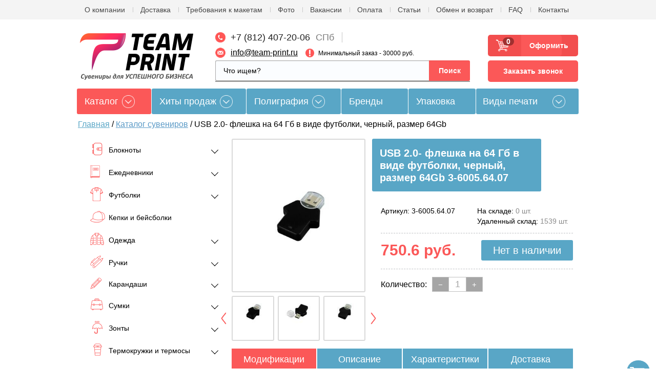

--- FILE ---
content_type: text/html; charset=utf-8
request_url: https://team-print.ru/magazin/product/usb-fleshka-na-64-gb-v-vide-futbolki-chernyy-razmer-34-kh-50-kh-6
body_size: 45759
content:


            <!doctype html>
<!--[if IE 9 ]><html lang="ru" class="ie ie9"><![endif]-->
<!--[if (gt IE 9)|!(IE)]><!--><html lang="ru"><!--<![endif]-->
<head>
    <meta charset="utf-8">
    <meta name="robots" content="all">
    <meta name="google-site-verification" content="Ioyk0I094vmYh1PlORVCle3exY5vWOOPlZL-tTNg98o" />
    <meta name="cmsmagazine" content="6e8a796f731743be14649414df09d8f0" />
    <meta name="viewport" content="initial-scale=1.0, width=device-width">
    
                                                                                                                                                                                                                                                                                                                                                                                                                                    
	<!-- Делаем проверку на нужные страницы -->
            	        	        	        	        	        	        	        	        	        	        	        	        	        	        	        	        	        	        	        	        	        	        	        	        	        	        	        	        	        	        	        	        	        	        	        	        	        	        	        	        	        	        	        	        	        	        	        	        	        
                            <meta name="description" content="USB 2.0- флешка на 64 Гб в виде футболки, черный, размер 64Gb- заказать по цене: 750.6 руб. с возможностью нанесения логотипа в Team Print. Узнайте подробности у наших менеджеров по телефону в Санкт-Петербурге: +7 (812) 407-20-06.">
        <title>USB 2.0- флешка на 64 Гб в виде футболки, черный, размер 64Gb - заказать по цене: 750.6 руб. с возможностью нанесения логотипа в Team Print</title>
                    

    <meta name="keywords" content="">
    
    <meta property="og:title" content="USB 2.0- флешка на 64 Гб в виде футболки, черный, размер 64Gb - заказать по цене: 750.6 руб. с возможностью нанесения логотипа в Team Print"/>
	<meta property="og:type" content="article"/>
		<meta property="og:url" content="https://team-print.ru/magazin/product/usb-fleshka-na-64-gb-v-vide-futbolki-chernyy-razmer-34-kh-50-kh-6" />
	<meta property="og:image" content="/d/3000/d/logo__nnn.png" />
    
    <link rel="icon" href="https://team-print.ru/favicon.ico" type="image/x-icon" />
    <link rel="shortcut icon" href="https://team-print.ru/favicon.ico" type="image/x-icon" />
    <meta name="yandex-verification" content="69cae91dd0e37aaf" />
    <meta name="google-site-verification" content="EVpOKbLgqA4pbSMWk4666_3f1bctoQMdP2IJnNtDEW8" />
    <!--[if IE 9]>
    <script type="text/javascript" src="/d/3000/t/v3391/images/scripts/PIE_IE9.js"></script>
    <![endif]-->
        
    <link rel="stylesheet" href="/d/3000/t/v3391/images/styles/plugins.min.css">
    <link rel="stylesheet" href="/d/3000/t/v3391/images/styles/formstyler.css">
    <link rel="stylesheet" href="/d/3000/t/v3391/images/styles/flexslider.css">    <link rel="stylesheet" href="/d/3000/t/v3391/images/scripts/owl.carousel.min.css" />

    <link rel="stylesheet" href="/d/3000/t/v3391/images/css/lightgallery.min.css" />
    <link rel="stylesheet" href="/d/3000/t/v3391/images/css/lg-transitions.min.css" />
    <link rel="stylesheet" href="/d/3000/t/v3391/images/css/lg-fb-comment-box.min.css" />

    <link rel="stylesheet" href="/d/3000/t/v3391/images/styles/main.css" />
    <link rel="stylesheet" href="/d/3000/t/v3391/images/styles/adaptive.css" />
        <meta name="robots" content="noyaca"/>
    <meta name="google-site-verification" content="ug5ckZlZSkcDF33T3emibuOcB6PtSDR6A-JqXUsJN9M" />
    <meta name='yandex-verification' content='52fe10c9232e747f' />
    <link rel="stylesheet" href="/d/3000/t/v3391/images/bdr_style.scss.css?ver=001">
    <meta name="google-site-verification" content="sYlSXSMw3BB13K5fkTd9wWA3_iDaBD5f-gWJr2stFGE" />


</head>

<body class=" magazin app-wrapper--card"><svg xmlns="http://www.w3.org/2000/svg" class="main-svg-sprite" xmlns:xlink="http://www.w3.org/1999/xlink"><symbol viewBox="0 0 24 24" id="angle-double-down"><path d="M20 11.768q0 .188-.16.333l-7.472 6.755Q12.208 19 12 19t-.368-.145L4.16 12.1Q4 11.957 4 11.77q0-.188.16-.333l.802-.724q.16-.144.368-.144t.368.145L12 16.408l6.302-5.696q.16-.144.368-.144t.368.145l.802.725q.16.145.16.333zm0-5.566q0 .19-.16.333l-7.472 6.754q-.16.144-.368.144t-.368-.145L4.16 6.534Q4 6.39 4 6.202q0-.188.16-.333l.802-.725Q5.122 5 5.33 5t.368.145L12 10.84l6.302-5.695Q18.462 5 18.67 5t.368.145l.802.724q.16.144.16.332z"/></symbol><symbol viewBox="0 0 24 24" id="angle-double-left"><path d="M13.434 18.67q0 .208-.145.368l-.725.802q-.145.16-.333.16-.188 0-.333-.16l-6.755-7.472Q5 12.208 5 12t.145-.368L11.9 4.16q.144-.16.332-.16.188 0 .333.16l.724.802q.144.16.144.368t-.145.368L7.592 12l5.696 6.302q.144.16.144.368zm5.566 0q0 .208-.145.368l-.724.802q-.144.16-.332.16-.19 0-.333-.16l-6.754-7.472q-.144-.16-.144-.368t.145-.368l6.755-7.472q.144-.16.333-.16.188 0 .333.16l.725.802q.145.16.145.368t-.145.368L13.16 12l5.695 6.302q.145.16.145.368z"/></symbol><symbol viewBox="0 0 24 24" id="angle-double-right"><path d="M13.434 12q0 .208-.145.368L6.534 19.84q-.144.16-.333.16-.188 0-.333-.16l-.725-.802Q5 18.878 5 18.67t.145-.368L10.84 12 5.146 5.698Q5 5.538 5 5.33t.145-.368l.724-.802Q6.013 4 6.2 4q.19 0 .333.16l6.754 7.472q.144.16.144.368zM19 12q0 .208-.145.368L12.1 19.84q-.144.16-.332.16-.188 0-.333-.16l-.724-.802q-.144-.16-.144-.368t.145-.368L16.408 12 10.71 5.698q-.144-.16-.144-.368t.145-.368l.725-.802q.145-.16.333-.16.188 0 .333.16l6.755 7.472q.145.16.145.368z"/></symbol><symbol viewBox="0 0 24 24" id="angle-double-up"><path d="M20 17.798q0 .188-.16.333l-.802.725q-.16.145-.368.145t-.368-.145L12 13.16l-6.302 5.695Q5.538 19 5.33 19t-.368-.145l-.802-.724Q4 17.987 4 17.8q0-.19.16-.333l7.472-6.754q.16-.144.368-.144t.368.145l7.472 6.755q.16.144.16.333zm0-5.566q0 .188-.16.333l-.802.724q-.16.144-.368.144t-.368-.145L12 7.592 5.698 13.29q-.16.144-.368.144t-.368-.145l-.802-.725Q4 12.42 4 12.232q0-.188.16-.333l7.472-6.755Q11.792 5 12 5t.368.145L19.84 11.9q.16.144.16.332z"/></symbol><symbol viewBox="0 0 24 24" id="angle-down"><path d="M19 9.14q0 .18-.14.316l-6.538 6.407Q12.182 16 12 16t-.322-.137L5.14 9.456Q5 9.32 5 9.14q0-.178.14-.316l.7-.687Q5.98 8 6.165 8q.182 0 .322.137L12 13.54l5.514-5.403q.14-.137.322-.137.183 0 .323.137l.7.687q.14.138.14.316z"/></symbol><symbol viewBox="0 0 24 24" id="angle-left"><path d="M16 6.164q0 .182-.137.322L10.46 12l5.403 5.514q.137.14.137.322 0 .183-.137.323l-.687.7q-.138.14-.316.14-.18 0-.316-.14l-6.407-6.538Q8 12.182 8 12t.137-.322l6.407-6.538Q14.68 5 14.86 5q.178 0 .316.14l.687.7q.137.14.137.324z"/></symbol><symbol viewBox="0 0 24 24" id="angle-right"><path d="M16 12q0 .182-.137.322L9.456 18.86Q9.32 19 9.14 19q-.178 0-.316-.14l-.687-.7Q8 18.02 8 17.835q0-.182.137-.322L13.54 12 8.138 6.486Q8 6.346 8 6.164q0-.183.137-.323l.687-.7Q8.962 5 9.14 5q.18 0 .316.14l6.407 6.538q.137.14.137.322z"/></symbol><symbol viewBox="0 0 24 24" id="angle-up"><path d="M19 14.86q0 .178-.14.316l-.7.687q-.14.137-.324.137-.182 0-.322-.137L12 10.46l-5.514 5.403q-.14.137-.322.137-.183 0-.323-.137l-.7-.687Q5 15.038 5 14.86q0-.18.14-.316l6.538-6.407Q11.818 8 12 8t.322.137l6.538 6.407q.14.137.14.316z"/></symbol><symbol viewBox="0 0 52 51" id="korzina"><image width="52" height="51" xlink:href="[data-uri]"/></symbol><symbol viewBox="0 0 4 8" id="link-arrow"><image data-name="Vector Smart Object copy 6" width="4" height="8" xlink:href="[data-uri]"/></symbol><symbol viewBox="0 0 25.999999 49.999999" id="owl-arrows"><path class="kst0" transform="matrix(.94458 0 0 .999 -92.734 -782.193)" stroke="#fc5959" stroke-width="5" stroke-linecap="round" stroke-linejoin="round" stroke-miterlimit="10" d="M100.7 830.5l22.5-22.5-22.5-22.5"/></symbol><symbol viewBox="0 0 39.999999 37.999999" id="review"><g transform="matrix(.62596 0 0 .62193 -206.568 -1040.926)"><path class="lst0" d="M383.4 1673.7h-42.8c-5.9 0-10.6 4.8-10.6 10.6v26.5c0 5.9 4.8 10.6 10.6 10.6h18.7c2.3 4.3 5.5 7.7 9.8 10 4.2 2.3 8.4 3 10.2 3.3.2 0 .4.1.6.1 1.5 0 2.9-.8 3.6-2.2.8-1.6.5-3.4-.8-4.7-2.2-2.2-3.5-4.2-4.3-6.5h4.9c5.9 0 10.6-4.8 10.6-10.6v-26.5c.1-5.8-4.7-10.6-10.5-10.6zm6.6 37.1c0 3.6-3 6.6-6.6 6.6h-10c0 .2-.1.4 0 .6 1.1 5.1 2.6 8.8 6.6 12.7-3.9-.6-13.8-2.5-18.1-13.4h-21.3c-3.6 0-6.6-3-6.6-6.6v-26.5c0-3.6 3-6.6 6.6-6.6h42.8c3.6 0 6.6 3 6.6 6.6v26.6z"/><path class="lst0" d="M382.4 1707.3h-9.9c-.7 0-1.3.6-1.3 1.3 0 .7.6 1.3 1.3 1.3h9.9c.7 0 1.3-.6 1.3-1.3 0-.7-.6-1.3-1.3-1.3zM365.8 1707.3h-24.3c-.7 0-1.3.6-1.3 1.3 0 .7.6 1.3 1.3 1.3h24.3c.7 0 1.3-.6 1.3-1.3.1-.7-.5-1.3-1.3-1.3zM382.4 1699.8h-27.5c-.7 0-1.3.6-1.3 1.3 0 .7.6 1.3 1.3 1.3h27.5c.7 0 1.3-.6 1.3-1.3 0-.7-.6-1.3-1.3-1.3zM341.5 1702.5h6.9c.7 0 1.3-.6 1.3-1.3 0-.7-.6-1.3-1.3-1.3h-6.9c-.7 0-1.3.6-1.3 1.3 0 .7.6 1.3 1.3 1.3zM382.4 1692.4H367c-.7 0-1.3.6-1.3 1.3 0 .7.6 1.3 1.3 1.3h15.4c.7 0 1.3-.6 1.3-1.3 0-.7-.6-1.3-1.3-1.3zM341.5 1695h16.6c.7 0 1.3-.6 1.3-1.3 0-.7-.6-1.3-1.3-1.3h-16.6c-.7 0-1.3.6-1.3 1.3 0 .7.6 1.3 1.3 1.3zM382.4 1684.9h-9.9c-.7 0-1.3.6-1.3 1.3 0 .7.6 1.3 1.3 1.3h9.9c.7 0 1.3-.6 1.3-1.3 0-.7-.6-1.3-1.3-1.3zM341.5 1687.6h23.2c.7 0 1.3-.6 1.3-1.3 0-.7-.6-1.3-1.3-1.3h-23.2c-.7 0-1.3.6-1.3 1.3 0 .7.6 1.3 1.3 1.3z"/></g></symbol></svg>

<script>
    (function(w, d, s, h, id) {
        w.roistatProjectId = id; w.roistatHost = h;
        var p = d.location.protocol == "https:" ? "https://" : "http://";
        var u = /^.*roistat_visit=[^;]+(.*)?$/.test(d.cookie) ? "/dist/module.js" : "/api/site/1.0/"+id+"/init";
        var js = d.createElement(s); js.charset="UTF-8"; js.async = 1; js.src = p+h+u; var js2 = d.getElementsByTagName(s)[0]; js2.parentNode.insertBefore(js, js2);
    })(window, document, 'script', 'cloud.roistat.com', 'd17a581be22555a2bc03016dd12a651b');
</script>

<!-- BEGIN BITRIX24 WIDGET INTEGRATION WITH ROISTAT -->
<script>
    (function(w, d, s, h) {
        w.roistatLanguage = '';
        var p = d.location.protocol == "https:" ? "https://" : "http://";
        var u = "/static/marketplace/Bitrix24Widget/script.js";
        var js = d.createElement(s); js.async = 1; js.src = p+h+u; var js2 = d.getElementsByTagName(s)[0]; js2.parentNode.insertBefore(js, js2);
    })(window, document, 'script', 'cloud.roistat.com');
</script>
<!-- END BITRIX24 WIDGET INTEGRATION WITH ROISTAT -->


<div class="mobile">
	<div class="mobile__close mmenu__toggle">
		<svg width="21" height="21" viewBox="0 0 21 21" fill="none" xmlns="http://www.w3.org/2000/svg">
			<path fill-rule="evenodd" clip-rule="evenodd" d="M2.41011 0.495774C2.01959 0.10525 1.38642 0.10525 0.995896 0.495774C0.605372 0.886298 0.605372 1.51946 0.995896 1.90999L9.38271 10.2968L0.995902 18.6836C0.605378 19.0741 0.605378 19.7073 0.995901 20.0978C1.38643 20.4883 2.01959 20.4883 2.41012 20.0978L10.7969 11.711L19.1837 20.0978C19.5743 20.4883 20.2074 20.4883 20.5979 20.0978C20.9885 19.7073 20.9885 19.0741 20.5979 18.6836L12.2111 10.2968L20.5979 1.90999C20.9885 1.51946 20.9885 0.886298 20.5979 0.495774C20.2074 0.10525 19.5743 0.10525 19.1837 0.495774L10.7969 8.88258L2.41011 0.495774Z" fill="white"/>
		</svg>
	</div>
	<div class="mobile__wrap">
		<div class="mobile__search">
			<form id="hsearch" class="ajx_autocomplete" action="https://team-print.ru/magazin/search">
				<input name="search_text" type="search" placeholder="Что ищем?">
				<input type="submit" name="hserch_submit" value="Поиск">
				<div class="clear"></div>
				<div class="autocomplete_results"><!-- results --></div>
			</form>
		</div>
		<div class="mobile__menu mobile__delimiter">
			<div class="container app-guide__content">
            	<div class="app-guide__souvenir-catalog">
         	       <div class="souvenir-catalog">
            	        <div class="souvenir-catalog__label">Каталог</div>
                	    <div class="souvenir-catalog__dropdown">
                    	    <div class="forcolumn"><div class="clmn my-class"><ul class="souvenir-catalog__list"><li class="souvenir-catalog__item  item-1 "><a class="souvenir-catalog__link" href="/magazin/bloknoty" >Блокноты</a><ul class="souvenir-catalog__sub-list level-2"><li class=" "><a  href="/magazin/bloknoty/thinkme" >thINKme</a></li><li class=" "><a  href="/magazin/bloknoty/adjutant-1" >Адъютант</a></li><li class=" "><a  href="/magazin/bloknoty/alt" >Альт</a></li></ul></li><li class="souvenir-catalog__item  item-2 "><a class="souvenir-catalog__link" href="/magazin/ezhednevniky" >Ежедневники</a><ul class="souvenir-catalog__sub-list level-2"><li class=" "><a  href="/magazin/ezhednevniky/happy-book" >Ежедневники Happy Book</a></li><li class=" "><a  href="/magazin/ezhednevniky/enote" >Ежедневники Enote</a></li><li class=" "><a  href="/magazin/ezhednevniky/portobello-trend" >Ежедневники Portobello Trend</a></li><li class=" "><a  href="/magazin/ezhednevniky/bruno-visconti" >Ежедневники Bruno Visconti</a></li><li class=" "><a  href="/magazin/ezhednevniky/planingi" >Планинги</a></li><li class=" "><a  href="/magazin/ezhednevniky/datirovannye" >Датированные</a></li><li class=" "><a  href="/magazin/ezhednevniky/nedatirovannye" >Недатированные</a></li><li class=" "><a  href="/magazin/ezhednevniky/poludatirovannyye" >Полудатированные</a></li><li class=" "><a  href="/magazin/ezhednevniky/nabory-1" >Наборы с ежедневниками</a></li><li class=" "><a  href="/magazin/ezhednevniky/chyornye" >Чёрные ежедневники</a></li><li class=" "><a  href="/magazin/ezhednevniky/serye" >Серые ежедневники</a></li><li class=" "><a  href="/magazin/ezhednevniky/belye" >Белые ежедневники</a></li><li class=" "><a  href="/magazin/ezhednevniky/sinie" >Синие ежедневники</a></li><li class=" "><a  href="/magazin/ezhednevniky/krasnye" >Красные ежедневники</a></li><li class=" "><a  href="/magazin/ezhednevniky/zelenye" >Зеленые ежедневники</a></li><li class=" "><a  href="/magazin/ezhednevniky/oranzhevye" >Оранжевые ежедневники</a></li><li class=" "><a  href="/magazin/ezhednevniky/zheltye" >Желтые ежедневники</a></li><li class=" "><a  href="/magazin/ezhednevniky/golubye" >Голубые ежедневники</a></li><li class=" "><a  href="/magazin/ezhednevniky/fioletovye" >Фиолетовые ежедневники</a></li><li class=" "><a  href="/magazin/ezhednevniky/biryuzovy" >Бирюзовые ежедневники</a></li><li class=" "><a  href="/magazin/ezhednevniky/rozovye" >Розовые ежедневники</a></li><li class=" "><a  href="/magazin/ezhednevniky/bezhevye" >Бежевые ежедневники</a></li><li class=" "><a  href="/magazin/ezhednevniky/bordovye" >Бордовые ежедневники</a></li></ul></li><li class="souvenir-catalog__item  item-3 "><a class="souvenir-catalog__link" href="/magazin/futbolki" >Футболки</a><ul class="souvenir-catalog__sub-list level-2"><li class=" "><a  href="/magazin/futbolki/muzhskie" >Мужские футболки</a></li><li class=" "><a  href="/magazin/futbolki/zhenskie" >Женские футболки</a></li><li class=" "><a  href="/magazin/futbolki/polo" >Футболки поло</a></li><li class=" "><a  href="/magazin/futbolki/detskie" >Детские футболки</a></li></ul></li><li class="souvenir-catalog__item  item-4 "><a class="souvenir-catalog__link" href="/magazin/bejsbolki-i-kepki" >Кепки и бейсболки</a></li><li class="souvenir-catalog__item  item-5 "><a class="souvenir-catalog__link" href="/magazin/odezhda" >Одежда</a><ul class="souvenir-catalog__sub-list level-2"><li class=" "><a  href="/magazin/odezhda/vetrovki" >Ветровки</a></li><li class=" "><a  href="/magazin/odezhda/kurtki" >Куртки</a></li><li class=" "><a  href="/magazin/odezhda/zhilety" >Жилеты</a></li><li class=" "><a  href="/magazin/odezhda/tolstovki" >Толстовки</a></li><li class=" "><a  href="/magazin/odezhda/shapki" >Шапки</a></li><li class=" "><a  href="/magazin/odezhda/sharfy" >Шарфы</a></li><li class=" "><a  href="/magazin/odezhda/perchatki-i-varezhki" >Перчатки и варежки</a></li><li class=" "><a  href="/magazin/odezhda/ofisnye-rubashki" >Офисные рубашки</a></li><li class=" "><a  href="/magazin/odezhda/rubashki-polo" >Рубашки поло</a></li><li class=" "><a  href="/magazin/odezhda/dzhempery" >Джемперы</a></li><li class=" "><a  href="/magazin/odezhda/bryuki-i-shorty" >Брюки и шорты</a></li><li class=" "><a  href="/magazin/odezhda/sportivnaya" >Спортивная одежда</a></li><li class=" "><a  href="/magazin/odezhda/detskaya" >Детская одежда</a></li><li class=" "><a  href="/magazin/odezhda/spetsodezhda" >Спецодежда</a></li><li class=" "><a  href="/magazin/odezhda/aksessuary" >Аксессуары</a></li><li class=" "><a  href="/magazin/odezhda/vyazanye-izdeliya" >Вязаные изделия</a></li></ul></li><li class="souvenir-catalog__item  item-6 "><a class="souvenir-catalog__link" href="/magazin/ruchki" >Ручки</a><ul class="souvenir-catalog__sub-list level-2"><li class=" "><a  href="/magazin/ruchki/plastikovye" >Пластиковые ручки</a></li><li class=" "><a  href="/magazin/ruchki/metallicheskie-1" >Металлические ручки</a></li><li class=" "><a  href="/magazin/ruchki/derevyannye" >Деревянные ручки</a></li><li class=" "><a  href="/magazin/ruchki/futlyary" >Футляры для ручек</a></li><li class=" "><a  href="/magazin/ruchki/nabory" >Наборы с ручками</a></li><li class=" "><a  href="/magazin/ruchki/premium" >Ручки Премиум</a></li><li class=" "><a  href="/magazin/ruchki/originalnye" >Оригинальные ручки</a></li><li class=" "><a  href="/magazin/ruchki/markery" >Текстовыделители</a></li><li class=" "><a  href="/magazin/ruchki/stilusy" >Ручки-стилусы</a></li></ul></li><li class="souvenir-catalog__item  item-7 "><a class="souvenir-catalog__link" href="/magazin/karandashi" >Карандаши</a><ul class="souvenir-catalog__sub-list level-2"><li class=" "><a  href="/magazin/karandashi/cvetnye" >Цветные карандаши</a></li><li class=" "><a  href="/magazin/karandashi/prostye" >Простые карандаши</a></li><li class=" "><a  href="/magazin/karandashi/nabory" >Наборы карандашей</a></li><li class=" "><a  href="/magazin/karandashi/mehanicheskie" >Механические карандаши</a></li></ul></li></div><div class="clmn my-class-2"><ul class="souvenir-catalog__list"><li class="souvenir-catalog__item  item-8 "><a class="souvenir-catalog__link" href="/magazin/sumki/promo" >Сумки</a><ul class="souvenir-catalog__sub-list level-2"><li class=" "><a  href="/magazin/sumki/dlya-noutbuka" >Сумки для ноутбука</a></li><li class=" "><a  href="/magazin/sumki/rukzaki" >Рюкзаки</a></li><li class=" "><a  href="/magazin/sumki/konferents" >Конференц сумки</a></li><li class=" "><a  href="/magazin/sumki/dlya-pokupok" >Сумки для покупок</a></li><li class=" "><a  href="/magazin/sumki/sportivnye" >Спортивные сумки</a></li><li class=" "><a  href="/magazin/sumki/dorozhnye" >Дорожные сумки</a></li><li class=" "><a  href="/magazin/sumki/chemodany" >Чемоданы</a></li><li class=" "><a  href="/magazin/sumki/nesessery" >Несессеры</a></li><li class=" "><a  href="/magazin/sumki/dlya-piknika" >Сумки для пикника</a></li><li class=" "><a  href="/magazin/sumki/portfely" >Портфели</a></li><li class=" "><a  href="/magazin/sumki/chehly" >Чехлы для планшета</a></li><li class=" "><a  href="/magazin/sumki/holodilniki" >Сумки-холодильники</a></li><li class=" "><a  href="/magazin/sumki/poyasnye" >Поясные сумки</a></li><li class=" "><a  href="/magazin/sumki/muzhskie" >Мужские сумки</a></li></ul></li><li class="souvenir-catalog__item  item-9 "><a class="souvenir-catalog__link" href="/magazin/zonty" >Зонты</a><ul class="souvenir-catalog__sub-list level-2"><li class=" "><a  href="/magazin/zonty/trosty" >Зонты-трости</a></li><li class=" "><a  href="/magazin/zonty/skladnye" >Складные зонты</a></li><li class=" "><a  href="/magazin/zonty/neobychnye" >Необычные и оригинальные зонты</a></li><li class=" "><a  href="/magazin/zonty/elitnye" >Элитные зонты</a></li><li class=" "><a  href="/magazin/zonty/muzhskye" >Мужские зонты</a></li><li class=" "><a  href="/magazin/zonty/zhenskye" >Женские зонты</a></li></ul></li><li class="souvenir-catalog__item  item-10 "><a class="souvenir-catalog__link" href="/magazin/termo" >Термокружки и термосы</a><ul class="souvenir-catalog__sub-list level-2"><li class=" "><a  href="/magazin/termo/termos" >Термосы</a></li><li class=" "><a  href="/magazin/termo/termostakany" >Термостаканы</a></li><li class=" "><a  href="/magazin/termo/termokruzhki" >Термокружки</a></li></ul></li><li class="souvenir-catalog__item  item-11 "><a class="souvenir-catalog__link" href="/magazin/fleshki" >Флэшки</a><ul class="souvenir-catalog__sub-list level-2"><li class=" "><a  href="/magazin/fleshki/metallisheskie" >Металлические флешки</a></li><li class=" "><a  href="/magazin/fleshki/plastikovye-1" >Пластиковые флешки</a></li><li class=" "><a  href="/magazin/fleshki/kozhanye" >Кожаные флешки</a></li><li class=" "><a  href="/magazin/fleshki/derevyannye-1" >Деревянные флешки</a></li></ul></li><li class="souvenir-catalog__item  item-12 "><a class="souvenir-catalog__link" href="/magazin/electronika" >Электроника</a><ul class="souvenir-catalog__sub-list level-2"><li class=" "><a  href="/magazin/tovary-dlya-ofisa/komputernye-aksessuary" >Компьютерные и мобильные аксессуары</a></li><li class=" "><a  href="/magazin/electronika/naushniki" >Наушники</a></li><li class=" "><a  href="/magazin/electronika/portativnye-kolonki" >Портативные колонки</a></li><li class=" "><a  href="/magazin/electronika/myshi-kompyuternyye" >Мыши компьютерные</a></li><li class=" "><a  href="/magazin/electronika/zaryadnye-usrtroistva" >Зарядные и адаптеры</a></li><li class=" "><a  href="/magazin/electronika/monopody" >Моноподы (для селфи)</a></li><li class=" "><a  href="/magazin/electronika/termometry" >Метеостанции и термометры</a></li><li class=" "><a  href="/magazin/electronika/chehly-dlya-telefonov" >Чехлы для телефонов, планшетов</a></li><li class=" "><a  href="/magazin/electronika/kalkulyatory" >Калькуляторы</a></li><li class=" "><a  href="/magazin/electronika/radio" >Радиоуправляемые игрушки</a></li><li class=" "><a  href="/magazin/electronika/bytovaya-tehnika" >Бытовая техника</a></li><li class=" "><a  href="/magazin/electronika/foto" >Аксессуары для фото и видео</a></li><li class=" "><a  href="/magazin/electronika/smartbraslety" >Смарт-браслеты</a></li><li class=" "><a  href="/magazin/electronika/umnyye-gadzhety" >Умные гаджеты</a></li></ul></li><li class="souvenir-catalog__item  item-13 "><a class="souvenir-catalog__link" href="/magazin/vneshny-akkumulyator" >Внешние аккумуляторы с логотипом</a><ul class="souvenir-catalog__sub-list level-2"><li class=" "><a  href="/magazin/vneshny-akkumulyator/plastikovye-2" >Пластиковые аккумуляторы</a></li><li class=" "><a  href="/magazin/vneshny-akkumulyator/metallicheskie-2" >Металлические аккумуляторы</a></li><li class=" "><a  href="/magazin/vneshny-akkumulyator/iz-iskusstvennoy-kozhi" >Аккумуляторы из искусственной кожи</a></li><li class=" "><a  href="/magazin/vneshny-akkumulyator/na-solnechnykh-batareyakh" >Аккумуляторы на солнечных батареях</a></li></ul></li></div><div class="clmn my-class-2"><ul class="souvenir-catalog__list"><li class="souvenir-catalog__item  item-14 "><a class="souvenir-catalog__link" href="/magazin/aksessuary-dlya-beidzhei" >Аксессуары для бейджей</a><ul class="souvenir-catalog__sub-list level-2"><li class=" "><a  href="/magazin/aksessuary-dlya-beidzhei/krepezh-na-ruku" >Крепеж на руку</a></li><li class=" "><a  href="/magazin/aksessuary-dlya-beidzhei/klipsy-s-remeshkom" >Клипсы с ремешком для бейджей</a></li><li class=" "><a  href="/magazin/aksessuary-dlya-beidzhei/retrokatory" >Брелоки-ретракторы</a></li><li class=" "><a  href="/magazin/aksessuary-dlya-beidzhei/cepochki" >Цепочки металлические из шариков (диаметр 2.4 мм)</a></li><li class=" "><a  href="/magazin/aksessuary-dlya-beidzhei/lenty" >Ленты для бейджей текстильные</a><ul class="souvenir-catalog__sub-list level-3"><li class=" "><a  href="/magazin/aksessuary-dlya-beidzhei/lenty/10mm" >Ленты текстильные &quot;JL&quot; (ширина 10мм)</a></li><li class=" "><a  href="/magazin/aksessuary-dlya-beidzhei/lenty/15mm" >Ленты текстильные &quot;JL&quot; (ширина 15мм)</a></li><li class=" "><a  href="/magazin/aksessuary-dlya-beidzhei/lenty/20mm" >Ленты текстильные &quot;JL&quot; (ширина 20мм)</a></li></ul></li></ul></li><li class="souvenir-catalog__item  item-15 "><a class="souvenir-catalog__link" href="/magazin/beidzhy" >Бейджи</a><ul class="souvenir-catalog__sub-list level-2"><li class=" "><a  href="/magazin/beidzhy/so-shnurkom" >Бейджи со шнурком экономичные</a></li><li class=" "><a  href="/magazin/beidzhy/classicheskie" >Бейджи классические</a><ul class="souvenir-catalog__sub-list level-3"><li class=" "><a  href="/magazin/beidzhy/classicheskie/standartnaya-tolshchina-250-mkm" >Стандартная толщина (250 мкм)</a></li><li class=" "><a  href="/magazin/beidzhy/classicheskie/iz-plotnogo-pvkh-300-760-mkm" >Из плотного ПВХ (300/760 мкм)</a></li></ul></li><li class=" "><a  href="/magazin/beidzhy/cvetnye" >Бейджи цветные</a></li><li class=" "><a  href="/magazin/beidzhy/dlya-proksimi-kart" >Бейджи для проксимити карт</a></li><li class=" "><a  href="/magazin/beidzhy/na-klipse" >Бейджи на клипсе</a></li><li class=" "><a  href="/magazin/beidzhy/germetichnye" >Бейджи герметичные</a></li><li class=" "><a  href="/magazin/beidzhy/zhestkie" >Бейджи жесткие для пластиковых карт</a></li><li class=" "><a  href="/magazin/beidzhy/specialnye" >Бейджи специальные</a></li><li class=" "><a  href="/magazin/beidzhy/narukavnye" >Бейдж-браслет</a></li><li class=" "><a  href="/magazin/beidzhy/s-oknom" >Бейджи с окном</a></li><li class=" "><a  href="/magazin/beidzhy/medicynskie" >Бейджи для медработников</a></li><li class=" "><a  href="/magazin/beidzhy/magnitnye" >Бейджи на магните</a></li></ul></li><li class="souvenir-catalog__item  item-16 "><a class="souvenir-catalog__link" href="/magazin/podarochnye-nabory" >Подарочные наборы</a><ul class="souvenir-catalog__sub-list level-2"><li class=" "><a  href="/magazin/podarochnye-nabory/business" >Бизнес наборы</a></li><li class=" "><a  href="/magazin/podarochnye-nabory/elitnye-1" >Элитные наборы</a></li><li class=" "><a  href="/magazin/podarochnye-nabory/vinnye" >Винные наборы</a></li><li class=" "><a  href="/magazin/podarochnye-nabory/dlya-vodki" >Наборы для водки</a></li><li class=" "><a  href="/magazin/podarochnye-nabory/dlya-konyaka" >Наборы для коньяка</a></li><li class=" "><a  href="/magazin/podarochnye-nabory/dlya-viski" >Наборы для виски</a></li><li class=" "><a  href="/magazin/podarochnye-nabory/productovye" >Продуктовые наборы</a></li><li class=" "><a  href="/magazin/podarochnye-nabory/dlya-kureniya" >Наборы для курения</a></li><li class=" "><a  href="/magazin/podarochnye-nabory/dlya-zhenschin" >Для женщин</a></li><li class=" "><a  href="/magazin/podarochnye-nabory/kontsept-nabory-read-ready" >Концепт-наборы Read And Ready</a></li></ul></li><li class="souvenir-catalog__item  item-17 "><a class="souvenir-catalog__link" href="/magazin/tekstil" >Пледы, подушки, гамаки</a><ul class="souvenir-catalog__sub-list level-2"><li class=" "><a  href="/magazin/tekstil/flisovyye-pledy" >Флисовые пледы</a></li><li class=" "><a  href="/magazin/tekstil/pledy" >Пледы для дома</a></li><li class=" "><a  href="/magazin/tekstil/pledy-dorozhnye" >Пледы дорожные</a></li><li class=" "><a  href="/magazin/tekstil/gamaki" >Гамаки</a></li><li class=" "><a  href="/magazin/tekstil/podushki" >Декоративные подушки</a></li></ul></li><li class="souvenir-catalog__item  item-18 "><a class="souvenir-catalog__link" href="/magazin/posuda" >Посуда</a><ul class="souvenir-catalog__sub-list level-2"><li class=" "><a  href="/magazin/posuda/chashki" >Кружки</a></li><li class=" "><a  href="/magazin/podarochnye-nabory/chay-kofe" >Чайные и кофейные наборы</a></li><li class=" "><a  href="/magazin/posuda/kofeinye-nabory" >Кофейные наборы посуды</a></li><li class=" "><a  href="/magazin/posuda/chainye-nabory" >Чайные наборы посуды</a></li><li class=" "><a  href="/magazin/posuda/nabory" >Наборы посуды</a></li><li class=" "><a  href="/magazin/posuda/elitnaya" >Элитная посуда</a></li><li class=" "><a  href="/magazin/posuda/stakany" >Стаканы и бокалы</a></li><li class=" "><a  href="/magazin/posuda/butylki" >Бутылки для воды</a></li><li class=" "><a  href="/magazin/posuda/grafiny" >Графины</a></li></ul></li><li class="souvenir-catalog__item  item-19 "><a class="souvenir-catalog__link" href="/magazin/chasy" >Часы</a><ul class="souvenir-catalog__sub-list level-2"><li class=" "><a  href="/magazin/chasy/nastolnye" >Часы настольные</a></li><li class=" "><a  href="/magazin/chasy/nastennye" >Часы настенные</a></li><li class=" "><a  href="/magazin/chasy/pesochnye" >Часы песочные</a></li><li class=" "><a  href="/magazin/chasy/elitnye" >Элитные часы</a></li><li class=" "><a  href="/magazin/chasy/naruchnye" >Наручные часы</a></li></ul></li></div><div class="clmn my-class-2"><ul class="souvenir-catalog__list"><li class="souvenir-catalog__item  item-20 "><a class="souvenir-catalog__link" href="/magazin/otdyh" >Отдых</a><ul class="souvenir-catalog__sub-list level-2"><li class=" "><a  href="/magazin/otdyh/tovary-dlya-puteshestviy" >Все для путешествий</a></li><li class=" "><a  href="/magazin/otdyh/tovary-dlya-piknika" >Все для пикника</a></li><li class=" "><a  href="/magazin/otdyh/avtotovary" >Все для автомобиля и дороги</a></li><li class=" "><a  href="/magazin/otdyh/igry" >Игры и головоломки</a></li><li class=" "><a  href="/magazin/otdyh/organaizery-1" >Органайзеры и несессеры</a></li><li class=" "><a  href="/magazin/otdyh/sport" >Спортивный отдых</a></li><li class=" "><a  href="/magazin/otdyh/sport-aksessuary" >Спортивные аксессуары</a></li><li class=" "><a  href="/magazin/otdyh/plyazh" >Пляжный отдых</a></li><li class=" "><a  href="/magazin/otdyh/multitul" >Складные ножи и мультитулы</a></li><li class=" "><a  href="/magazin/otdyh/krasota-i-zdorove" >Красота и здоровье</a></li></ul></li><li class="souvenir-catalog__item  item-21 "><a class="souvenir-catalog__link" href="/magazin/tovary-dlya-doma" >Дом</a><ul class="souvenir-catalog__sub-list level-2"><li class=" "><a  href="/magazin/tovary-dlya-doma/interer" >Интерьерные сувениры</a></li><li class=" "><a  href="/magazin/tovary-dlya-doma/shkatulki" >Шкатулки</a></li><li class=" "><a  href="/magazin/tovary-dlya-doma/fotoalbomy" >Фоторамки и фотоальбомы</a></li><li class=" "><a  href="/magazin/tovary-dlya-doma/instrumenty" >Инструменты</a></li><li class=" "><a  href="/magazin/tovary-dlya-doma/kosmeticheskie-nabory" >Косметика и маникюрные наборы</a></li><li class=" "><a  href="/magazin/tovary-dlya-doma/tekstil-1" >Товары для кухни</a></li><li class=" "><a  href="/magazin/tovary-dlya-doma/dlya-obuvi" >Наборы для обуви</a></li><li class=" "><a  href="/magazin/tovary-dlya-doma/igrushki" >Игрушки</a></li><li class=" "><a  href="/magazin/tovary-dlya-doma/kuhonnye" >Кухонные приспособления</a></li><li class=" "><a  href="/magazin/polotenca" >Полотенца</a></li><li class=" "><a  href="/magazin/tovary-dlya-doma/sadovye-nabory" >Садовые наборы</a></li><li class=" "><a  href="/magazin/tovary-dlya-doma/svechi" >Декоративные свечи</a></li><li class=" "><a  href="/magazin/tovary-dlya-doma/figurki" >Фигурки и статуэтки</a></li><li class=" "><a  href="/magazin/tovary-dlya-doma/fartuki" >Фартуки</a></li><li class=" "><a  href="/magazin/tovary-dlya-doma/nabory-dlya-syra" >Наборы для сыра</a></li></ul></li><li class="souvenir-catalog__item  item-22 "><a class="souvenir-catalog__link" href="/magazin/tovary-dlya-ofisa" >Офисные сувениры</a><ul class="souvenir-catalog__sub-list level-2"><li class=" "><a  href="/magazin/tovary-dlya-ofisa/nastolnye-aksessuary" >Настольные аксессуары</a></li><li class=" "><a  href="/magazin/tovary-dlya-ofisa/nagrady" >Наградная продукция</a></li><li class=" "><a  href="/magazin/tovary-dlya-ofisa/panno" >Панно</a></li><li class=" "><a  href="/magazin/tovary-dlya-ofisa/nastolnye-kalendari" >Настольные календари</a></li><li class=" "><a  href="/magazin/tovary-dlya-ofisa/melochi" >Офисные мелочи</a></li></ul></li><li class="souvenir-catalog__item  item-23 "><a class="souvenir-catalog__link" href="/magazin/korporatyvnye-podarki" >Корпоративные подарки</a><ul class="souvenir-catalog__sub-list level-2"><li class=" "><a  href="/magazin/korporatyvnye-podarki/koshelky" >Кошельки и футляры для ключей</a></li><li class=" "><a  href="/magazin/korporatyvnye-podarki/visitnicy" >Визитницы</a></li><li class=" "><a  href="/magazin/korporatyvnye-podarki/organaizery" >Дорожные органайзеры</a></li><li class=" "><a  href="/magazin/korporatyvnye-podarki/oblozhky" >Обложки для документов</a></li><li class=" "><a  href="/magazin/korporatyvnye-podarki/zazhimy" >Зажимы для купюр</a></li><li class=" "><a  href="/magazin/korporatyvnye-podarki/papki" >Папки</a></li><li class=" "><a  href="/magazin/korporatyvnye-podarki/klychnici" >Ключницы</a></li><li class=" "><a  href="/magazin/korporatyvnye-podarki/elitnye-podarki" >Элитные подарки</a><ul class="souvenir-catalog__sub-list level-3"><li class=" "><a  href="/magazin/korporatyvnye-podarki/elitnye-podarki/knigi" >Подарочные книги</a></li><li class=" "><a  href="/magazin/korporatyvnye-podarki/elitnye-podarki/interernye" >Интерьерные подарки</a></li></ul></li><li class=" "><a  href="/magazin/korporatyvnye-podarki/23-fevralya" >Сувениры на 23 февраля</a></li><li class=" "><a  href="/magazin/korporatyvnye-podarki/8-marta" >Сувениры на 8 марта</a></li><li class=" "><a  href="/magazin/korporatyvnye-podarki/den-geologa" >День геолога</a></li><li class=" "><a  href="/magazin/korporatyvnye-podarki/den-pobedy" >День Победы 9 мая</a></li><li class=" "><a  href="/magazin/korporatyvnye-podarki/den-electrosvyazi" >День элетросвязи</a></li><li class=" "><a  href="/magazin/korporatyvnye-podarki/den-himika" >День химика</a></li><li class=" "><a  href="/magazin/korporatyvnye-podarki/den-zaschity-detey" >День защиты детей</a></li><li class=" "><a  href="/magazin/korporatyvnye-podarki/den-rossii" >День России</a></li><li class=" "><a  href="/magazin/korporatyvnye-podarki/den-medika" >День медика</a></li><li class=" "><a  href="/magazin/korporatyvnye-podarki/podarki-kollege" >Подарок коллеге</a></li><li class=" "><a  href="/magazin/korporatyvnye-podarki/podarki-nachalniku" >Подарки начальнику</a></li><li class=" "><a  href="/magazin/korporatyvnye-podarki/den-rozhdeniya-kompanii" >Подарки на День Рождения компании</a></li><li class=" "><a  href="/magazin/korporatyvnye-podarki/podarki-voennym" >Подарки военным</a></li><li class=" "><a  href="/magazin/korporatyvnye-podarki/podarki-moryakam" >Подарки морякам</a></li><li class=" "><a  href="/magazin/korporatyvnye-podarki/den-metallurga" >День металлурга</a></li><li class=" "><a  href="/magazin/korporatyvnye-podarki/den-zheleznodorozhnika" >День железнодорожника</a></li><li class=" "><a  href="/magazin/korporatyvnye-podarki/den-stoitelya" >День строителя</a></li><li class=" "><a  href="/magazin/korporatyvnye-podarki/den-shahtera" >День шахтера</a></li><li class=" "><a  href="/magazin/korporatyvnye-podarki/den-znaniy" >День знаний</a></li><li class=" "><a  href="/magazin/korporatyvnye-podarki/den-neftyannika" >День нефтянника</a></li><li class=" "><a  href="/magazin/korporatyvnye-podarki/den-uchitelya" >День учителя</a></li><li class=" "><a  href="/magazin/korporatyvnye-podarki/podarki-avtomobilistu" >Подарки автомобилисту</a></li><li class=" "><a  href="/magazin/korporatyvnye-podarki/den-policii" >День полиции</a></li><li class=" "><a  href="/magazin/korporatyvnye-podarki/den-bankovskogo-rabotnika" >День банковского работника</a></li><li class=" "><a  href="/magazin/korporatyvnye-podarki/den-jurista" >День юриста</a></li><li class=" "><a  href="/magazin/korporatyvnye-podarki/den-energetica" >День энергетика</a></li><li class=" "><a  href="/magazin/korporatyvnye-podarki/den-aviacii" >День авиации</a></li><li class=" "><a  href="/magazin/korporatyvnye-podarki/14-fevralya" >Сувениры на 14 февраля</a></li><li class=" "><a  href="/magazin/korporatyvnye-podarki/syedobnyye-podarki" >Съедобные подарки</a></li></ul></li><li class="souvenir-catalog__item  item-24 "><a class="souvenir-catalog__link" href="/magazin/novogodnye-suveniry" >Новогодние сувениры</a><ul class="souvenir-catalog__sub-list level-2"><li class=" "><a  href="/magazin/novogodnye-suveniry/simvol-goda" >Символ года</a></li><li class=" "><a  href="/magazin/novogodnye-suveniry/ukrasheniya-na-stol" >Новогодний стол</a></li><li class=" "><a  href="/magazin/novogodnye-suveniry/podarki" >Новогодние подарки</a></li><li class=" "><a  href="/magazin/novogodnye-suveniry/ukrasheniya" >Новогодние украшения</a></li><li class=" "><a  href="/magazin/novogodnye-suveniry/novogodnyaya-upakovka" >Новогодняя упаковка</a></li><li class=" "><a  href="/magazin/novogodnye-suveniry/igrishki-1" >Новогодние игрушки</a></li><li class=" "><a  href="/magazin/novogodnye-suveniry/teplye" >Теплые подарки</a></li><li class=" "><a  href="/magazin/novogodnye-suveniry/kalendari" >Оригинальные календари</a></li><li class=" "><a  href="/magazin/novogodnye-suveniry/shary" >Новогодние шары</a><ul class="souvenir-catalog__sub-list level-3"><li class=" "><a  href="/magazin/novogodnye-suveniry/shary/40mm" >Шары 40 мм</a></li><li class=" "><a  href="/magazin/novogodnye-suveniry/shary/60mm" >Шары 60 мм</a></li><li class=" "><a  href="/magazin/novogodnye-suveniry/shary/70mm" >Шары 70 мм</a></li><li class=" "><a  href="/magazin/novogodnye-suveniry/shary/80mm" >Шары 80 мм</a></li><li class=" "><a  href="/magazin/novogodnye-suveniry/shary/100mm" >Шары 100 мм</a></li></ul></li><li class=" "><a  href="/magazin/novogodnye-suveniry/nabory-2" >Новогодние наборы</a></li></ul></li><li class="souvenir-catalog__item  item-25 "><a class="souvenir-catalog__link" href="/magazin/promosuveniry" >Промосувениры</a><ul class="souvenir-catalog__sub-list level-2"><li class=" "><a  href="/magazin/promosuveniry/svetootrazhately" >Светоотражатели</a></li><li class=" "><a  href="/magazin/promosuveniry/antistressy" >Антистрессы</a></li><li class=" "><a  href="/magazin/promosuveniry/brelki" >Брелки и рулетки</a></li><li class=" "><a  href="/magazin/promosuveniry/metallicheskie-brelki" >Металлические брелки</a></li><li class=" "><a  href="/magazin/promosuveniry/promoprodukciya" >Промопродукция</a></li><li class=" "><a  href="/magazin/promosuveniry/zazhigalky-pepelnicy" >Зажигалки и пепельницы</a></li><li class=" "><a  href="/magazin/promosuveniry/zerkala" >Зеркала</a></li></ul></li><li class="souvenir-catalog__item  item-26 "><a class="souvenir-catalog__link" href="/magazin/kontrolnye-braslety" >Контрольные браслеты</a><ul class="souvenir-catalog__sub-list level-2"><li class=" "><a  href="/magazin/kontrolnye-braslety/bumazhnye" >Бумажные контрольные браслеты Tyvek</a></li><li class=" "><a  href="/magazin/kontrolnye-braslety/vinilovye" >Виниловые контрольные браслеты</a></li></ul></li><li class="souvenir-catalog__item  item-27 "><a class="souvenir-catalog__link" href="/magazin/upakovka" >Упаковка</a><ul class="souvenir-catalog__sub-list level-2"><li class=" "><a  href="/magazin/upakovka/podarochnaya" >Подарочная упаковка</a></li><li class=" "><a  href="/magazin/ezhednevniky/upakovka-1" >Упаковка для ежедневников</a></li><li class=" "><a  href="/magazin/upakovka/pakety" >Подарочные пакеты</a></li><li class=" "><a  href="/magazin/upakovka/novogodnyaya" >Новогодняя упаковка</a></li><li class=" "><a  href="/magazin/upakovka/zhestyanaya" >Жестяная упаковка</a></li></ul></li><li class="souvenir-catalog__item  item-28 "><a class="souvenir-catalog__link" href="/magazin/eko" >Эко</a><ul class="souvenir-catalog__sub-list level-2"><li class=" "><a  href="/magazin/eko/akkumulyatory" >Аккумуляторы</a></li><li class=" "><a  href="/magazin/eko/bloknoty-1" >Блокноты</a></li><li class=" "><a  href="/magazin/eko/posuda-1" >Посуда</a></li><li class=" "><a  href="/magazin/eko/ruchki-1" >Ручки</a></li><li class=" "><a  href="/magazin/eko/sumki-1" >Сумки</a></li></ul></li><li class="souvenir-catalog__item  item-29 "><a class="souvenir-catalog__link" href="/magazin/sredstva-zashchity" >Средства защиты</a><ul class="souvenir-catalog__sub-list level-2"><li class=" "><a  href="/magazin/antiseptiki" >Антисептики</a></li><li class=" "><a  href="/magazin/dispansery" >Диспансеры</a></li></ul></li><li class="souvenir-catalog__item  item-30 "><a class="souvenir-catalog__link" href="/magazin/folder/1251800-zolotistyy-serebristyy" >1251800;золотистый/серебристый&quot;</a></li><li class="souvenir-catalog__item  item-31 "><a class="souvenir-catalog__link" href="/magazin/folder/125100" >125100</a></li><li class="souvenir-catalog__item  item-32 "><a class="souvenir-catalog__link" href="/magazin/folder/belyy" >белый</a></li><li class="souvenir-catalog__item  item-33 "><a class="souvenir-catalog__link" href="/magazin/folder/oasis" >oasis</a></li><li class="souvenir-catalog__item  item-34 "><a class="souvenir-catalog__link" href="/magazin/folder/1879801" >1879801</a></li></ul></div></div>	                    </div>	
    	            </div>
        	    </div>
            	<div class="app-guide__souvenir-catalog">
                	<div class="souvenir-catalog hitsel-catalog">
                    	<div class="souvenir-catalog__label">Хиты продаж</div>
	                    <div class="souvenir-catalog__dropdown">
	                        <div class="forcolumn">
	<div class="clmn">
		<ul class="souvenir-catalog__list">
			<li class="souvenir-catalog__item"><a class="souvenir-catalog__link" href="/tacher-otkrivatel-dverey">Тачер с логотипом</a></li>
			<li class="souvenir-catalog__item"><a class="souvenir-catalog__link" href="/stojki-dlya-antiseptika">Стойки для антисептика</a></li>
			<li class="souvenir-catalog__item"><a class="souvenir-catalog__link" href="/magazin/futbolki">Печать на футболках</a></li>
						<li class="souvenir-catalog__item"><a class="souvenir-catalog__link" href="/foto_na_kruzhke">Сублимация на кружке</a></li>
					</ul>
	</div>
	<div class="clmn">
		<ul class="souvenir-catalog__list">
			<li class="souvenir-catalog__item"><a class="souvenir-catalog__link" href="/magazin/ruchki">Ручки с логотипом</a></li>
			<li class="souvenir-catalog__item"><a class="souvenir-catalog__link" href="/magazin/beidzhy/lenty">Ленты для бейджей с логотипом</a></li>
			<li class="souvenir-catalog__item"><a class="souvenir-catalog__link" href="/magazin/sumki/promo">Сумки с логотипом</a></li>
			<li class="souvenir-catalog__item"><a class="souvenir-catalog__link" href="/poligrafiya/pakety_s_logotipom">Пакеты с логотипом</a></li>
			<li class="souvenir-catalog__item"><a class="souvenir-catalog__link" href="/fotopazly">Фотопазлы</a></li>
		</ul>
	</div>
	<div class="clmn">
		<ul class="souvenir-catalog__list">
			<li class="souvenir-catalog__item"><a class="souvenir-catalog__link" href="/magazin/ezhednevniky">Ежедневники с логотипом</a></li>
			<li class="souvenir-catalog__item"><a class="souvenir-catalog__link" href="/magazin/zonty">Зонты с логотипом</a></li>
			<li class="souvenir-catalog__item"><a class="souvenir-catalog__link" href="/magazin/bejsbolki-i-kepki">Бейсболки и банданы</a></li>
			<li class="souvenir-catalog__item"><a class="souvenir-catalog__link" href="/magazin/odezhda/kurtki">Куртки, ветровки</a></li>
			<li class="souvenir-catalog__item"><a class="souvenir-catalog__link" href="/magazin/bejsbolki-i-kepki">Печать на кепках</a></li>
		</ul>
	</div>
	<div class="clmn">
		<ul class="souvenir-catalog__list">
			<li class="souvenir-catalog__item"><a class="souvenir-catalog__link" href="/magazin/novogodnye-suveniry/shary">Новогодние шары</a></li>
			<li class="souvenir-catalog__item"><a class="souvenir-catalog__link" href="/magazin/kontrolnye-braslety">Контрольные браслеты</a></li>
			<li class="souvenir-catalog__item"><a class="souvenir-catalog__link" href="/poligrafiya/pechat_na_atlasnoy_lente">Печать на атласной ленте</a></li>
						<li class="souvenir-catalog__item"><a class="souvenir-catalog__link" href="/magazin/electronika/chehly-dlya-telefonov">Чехлы для телефонов</a></li>
		</ul>
	</div>
</div>	                    </div>
              	  </div>
            	</div>
	            <div class="app-guide__souvenir-catalog">
	                <div class="souvenir-catalog poligraf-catalog">
	                    <div class="souvenir-catalog__label"><a href="/poligrafiya">Полиграфия</a></div>
	                    <div class="souvenir-catalog__dropdown">
	                        <div class="forcolumn">
	<div class="clmn">
		<ul class="souvenir-catalog__list">
			<li class="souvenir-catalog__item"><a class="souvenir-catalog__link" href="/poligrafiya/kubariki">Кубарики</a></li>
			<li class="souvenir-catalog__item"><a class="souvenir-catalog__link" href="/poligrafiya/kalendary">Календари</a></li>
		</ul>
	</div>
	<div class="clmn">
		<ul class="souvenir-catalog__list">
			<li class="souvenir-catalog__item"><a class="souvenir-catalog__link" href="/poligrafiya/papki-ugolki">Папки-уголки и папки-конверты</a></li>
			<li class="souvenir-catalog__item"><a class="souvenir-catalog__link" href="/poligrafiya/otrytki-priglasheniya">Приглашения и открытки</a></li>
			
		</ul>
	</div>
	<div class="clmn">
		<ul class="souvenir-catalog__list">
			<li class="souvenir-catalog__item"><a class="souvenir-catalog__link" href="/poligrafiya/vizitki">Визитки</a></li>
			<li class="souvenir-catalog__item"><a class="souvenir-catalog__link" href="/magazin/bloknoty">Блокноты</a></li>
			<li class="souvenir-catalog__item"><a class="souvenir-catalog__link" href="/poligrafiya/pakety_s_logotipom">Пакеты</a></li>
		</ul>
	</div>
	<div class="clmn">
		<ul class="souvenir-catalog__list">
			<li class="souvenir-catalog__item"><a class="souvenir-catalog__link" href="/poligrafiya/listovki">Листовки и буклеты</a></li>
			<li class="souvenir-catalog__item"><a class="souvenir-catalog__link" href="/poligrafiya/vizitki/kartonnye-papki">Картонные папки</a></li>
			<li class="souvenir-catalog__item"><a class="souvenir-catalog__link" href="/poligrafiya/pechat_na_atlasnoy_lente">Ленты</a></li>
		</ul>
	</div>
</div>	                    </div>
	                </div>
	            </div>
	            <div class="app-guide__souvenir-catalog">
	                <div class="souvenir-catalog komplexz-catalog">
	                    <!--div class="souvenir-catalog__label"><a href="/komplaksniy-zakaz">Комплексный заказ</a></div-->
	                    <div class="souvenir-catalog__label"><a href="/magazin/vendors">Бренды</a></div>
	                </div>
	            </div>
	            <div class="app-guide__souvenir-catalog">
	                <div class="souvenir-catalog upak-catalog">
	                    <div class="souvenir-catalog__label"><a href="/upakovka">Упаковка</a></div>
	                    <div class="souvenir-catalog__dropdown">
	
	                    </div>
	                </div>
	            </div>
	            <div class="app-guide__souvenir-types">
	                <div class="souvenir-types">
	                    <div class="souvenir-types__label">Виды печати</div>
	                    <!-- <= label -->
	                    <div class="souvenir-types__dropdown">
	                        <div class="souvenir-cat_list"><div class="menu-column"><span class="souvenir-cat_item item-0 "><a class="souvenir-cat_link" href="/cifrovaya_pechat" >Цифровая печать</a></span><span class="souvenir-cat_item item-1 "><a class="souvenir-cat_link" href="/shelkografiya" >Шелкография</a></span><span class="souvenir-cat_item item-2 "><a class="souvenir-cat_link" href="/termotransfer" >Термотрансфер</a></span></div><div class="menu-column"><span class="souvenir-cat_item item-3 "><a class="souvenir-cat_link" href="/sublimaciya" >Сублимация</a></span><span class="souvenir-cat_item item-4 "><a class="souvenir-cat_link" href="/uf-pechat" >УФ-печать</a></span><span class="souvenir-cat_item item-5 "><a class="souvenir-cat_link" href="/gravirovka" >Гравировка</a></span></div><div class="menu-column"><span class="souvenir-cat_item item-6 "><a class="souvenir-cat_link" href="/tampopechat" >Тампопечать</a></span><span class="souvenir-cat_item item-7 "><a class="souvenir-cat_link" href="/tisneniye" >Тиснение</a></span><span class="souvenir-cat_item item-8 "><a class="souvenir-cat_link" href="/dekol" >Деколь</a></span></div><div class="menu-column"><span class="souvenir-cat_item item-9 "><a class="souvenir-cat_link" href="/shirokoformatnaya_pechat" >Широкоформатая печать</a></span><span class="souvenir-cat_item item-10 "><a class="souvenir-cat_link" href="/tacher-otkrivatel-dverey" >Тачер с логотипом</a></span><span class="souvenir-cat_item item-11 "><a class="souvenir-cat_link" href="/foto_na_kruzhke" >Сублимация на кружке</a></span></div><div class="clear"></div></div>	                    </div>
	                </div>
	            </div>
        	</div>
			
			<div class="mobile__menu-other mobile__delimiter">
				<ul class="main-menu__list"><li><a href="/about" >О компании</a></li><li><a href="/usloviya_raboty" >Доставка</a></li><li><a href="/trebovaniya_k_maketam" >Требования к макетам</a></li><li><a href="/foto-produkcii" >Фото</a></li><li><a href="/vakansii-1" >Вакансии</a></li><li><a href="/oplata" >Оплата</a></li><li><a href="/stati" >Статьи</a></li><li><a href="/news" >Новости</a></li><li><a href="/oborudovanie" >Оборудование</a></li><li><a href="/obmen-vozvrat" >Обмен и возврат</a></li><li><a href="/faq" >FAQ</a></li><li><a href="/address" >Контакты</a></li></ul>			</div>
		</div>
		<div class="mobile__bottom mobile__delimiter">
			<div class="app-phones__phone"><a href="tel:+7 (812) 407-20-06">+7 (812) 407-20-06</a><span class="app-phones__city">СПб</span></div>
			<div class="app-emails">
				<div class="app-emails__email"><a href="mailto:info@team-print.ru">info@team-print.ru</a></div>
			</div>
		</div>
	</div>
	<div class="mobile__bg"></div>
</div>


<div itemscope itemtype="http://schema.org/WebPage">
	<div class="header__desktop">
		<header id="appHeader" class="app-header">
	        <div class="main-menu main-menu--header">
	            <ul class="main-menu__list"><li><a href="/about" >О компании</a></li><li><a href="/usloviya_raboty" >Доставка</a></li><li><a href="/trebovaniya_k_maketam" >Требования к макетам</a></li><li><a href="/foto-produkcii" >Фото</a></li><li><a href="/vakansii-1" >Вакансии</a></li><li><a href="/oplata" >Оплата</a></li><li><a href="/stati" >Статьи</a></li><li><a href="/news" >Новости</a></li><li><a href="/oborudovanie" >Оборудование</a></li><li><a href="/obmen-vozvrat" >Обмен и возврат</a></li><li><a href="/faq" >FAQ</a></li><li><a href="/address" >Контакты</a></li></ul>	        </div>
	        <div class="container app-header__content">
	            <div class="app-header__logo-slogan">
	                <div class="app-logo">
	                    <a class="app-logo__link" href="/">
	                        <img class="app-logo__image" src="/d/3000/d/logo__nnn.png" alt="">
	                    </a>
	                    <!--<div class="app-logo__description">-->
	                    <!--    <div class="app-logo__description-text">-->
	                    <!--        <p>Оперативная печать<br> Продажа сувениров<br> Нанесение логотипов</p>-->
	                    <!--    </div>-->
	                    <!--</div>-->
	                </div>
	            </div>
	            <div class="app-header__nav-banner">
	
	                <div class="header-info">
	                    <div class="header-info__content">
	                        <div class="app-phones">
	                            <div class="app-phones__phone"> <a href="tel:+7 (812) 407-20-06">+7 (812) 407-20-06</a> <span class="app-phones__city">СПб</span> </div>
	                            <!--<div class="app-phones__phone"> <a href="tel:"></a> <span class="app-phones__city">Мск</span> </div>-->
	                            <div class="clear"></div>
	                        </div>
	                        <div class="app-emails">
	                            <div class="app-emails__email"> <a href="mailto:info@team-print.ru"> info@team-print.ru</a></div>
	                        </div>
	                        <div class="minimal-order">Минимальный заказ - 30000 руб.</div>
	                    </div>
	                    <!-- cart preview -->
	                    <div id="shop2-cart-preview">
					<div class="app-cart">
	    <div class="app-cart__info">
	        <div class="app-cart__counter">0</div>
	        <!-- <= conter -->
	        <div class="svg-icon svg-icon--korzina"><!--svg class="svg-icon__link"><use xlink:href="#korzina" /></svg--></div>
	    </div>
	    <!-- <= info -->
	    <div class="app-cart__controls">
	        <div class="app-cart__summ">0.00 р.</div>
	        <!-- <= summ --><a class="app-cart__get-order" href="/magazin/cart">Оформить</a>
	    </div>
	    <!-- <= controls -->
	</div>
</div>	                    <!-- [-] cart preview -->
	                </div>
	                <div class="header-bottom">
	
	                    <form id="hsearch" class="ajx_autocomplete" action="/magazin/search">
	                    <input name='search_text' type="search" placeholder="Что ищем?" />
	                    <input type="submit" name="hserch_submit" value="Поиск" />
	                    <div class="clear"></div>
	                    <div class="autocomplete_results"><!-- results --></div>
	                    </form>
	                    	
	                    <div class="hskidka" style="display: none;"></div>
	                    <!--<a class="btn-feedback" href="/feedback">Заказать звонок</a>-->
	                    <a class="btn-feedback iframe_modal_button" href="/feedback_modal_bitrix">Заказать звонок</a>
	                    <div class="clear"></div>
	                </div>
	
	            </div>
	        </div>
	    </header>
	    <div class="app-guide">
	        <div class="container app-guide__content">
	            <div class="app-guide__souvenir-catalog">
	                <div class="souvenir-catalog">
	                    <div class="souvenir-catalog__label">Каталог</div>
	                    <div class="souvenir-catalog__dropdown">
	                        <div class="forcolumn"><div class="clmn my-class"><ul class="souvenir-catalog__list"><li class="souvenir-catalog__item  item-1 "><a class="souvenir-catalog__link" href="/magazin/bloknoty" >Блокноты</a><ul class="souvenir-catalog__sub-list level-2"><li class=" "><a  href="/magazin/bloknoty/thinkme" >thINKme</a></li><li class=" "><a  href="/magazin/bloknoty/adjutant-1" >Адъютант</a></li><li class=" "><a  href="/magazin/bloknoty/alt" >Альт</a></li></ul></li><li class="souvenir-catalog__item  item-2 "><a class="souvenir-catalog__link" href="/magazin/ezhednevniky" >Ежедневники</a><ul class="souvenir-catalog__sub-list level-2"><li class=" "><a  href="/magazin/ezhednevniky/happy-book" >Ежедневники Happy Book</a></li><li class=" "><a  href="/magazin/ezhednevniky/enote" >Ежедневники Enote</a></li><li class=" "><a  href="/magazin/ezhednevniky/portobello-trend" >Ежедневники Portobello Trend</a></li><li class=" "><a  href="/magazin/ezhednevniky/bruno-visconti" >Ежедневники Bruno Visconti</a></li><li class=" "><a  href="/magazin/ezhednevniky/planingi" >Планинги</a></li><li class=" "><a  href="/magazin/ezhednevniky/datirovannye" >Датированные</a></li><li class=" "><a  href="/magazin/ezhednevniky/nedatirovannye" >Недатированные</a></li><li class=" "><a  href="/magazin/ezhednevniky/poludatirovannyye" >Полудатированные</a></li><li class=" "><a  href="/magazin/ezhednevniky/nabory-1" >Наборы с ежедневниками</a></li><li class=" "><a  href="/magazin/ezhednevniky/chyornye" >Чёрные ежедневники</a></li><li class=" "><a  href="/magazin/ezhednevniky/serye" >Серые ежедневники</a></li><li class=" "><a  href="/magazin/ezhednevniky/belye" >Белые ежедневники</a></li><li class=" "><a  href="/magazin/ezhednevniky/sinie" >Синие ежедневники</a></li><li class=" "><a  href="/magazin/ezhednevniky/krasnye" >Красные ежедневники</a></li><li class=" "><a  href="/magazin/ezhednevniky/zelenye" >Зеленые ежедневники</a></li><li class=" "><a  href="/magazin/ezhednevniky/oranzhevye" >Оранжевые ежедневники</a></li><li class=" "><a  href="/magazin/ezhednevniky/zheltye" >Желтые ежедневники</a></li><li class=" "><a  href="/magazin/ezhednevniky/golubye" >Голубые ежедневники</a></li><li class=" "><a  href="/magazin/ezhednevniky/fioletovye" >Фиолетовые ежедневники</a></li><li class=" "><a  href="/magazin/ezhednevniky/biryuzovy" >Бирюзовые ежедневники</a></li><li class=" "><a  href="/magazin/ezhednevniky/rozovye" >Розовые ежедневники</a></li><li class=" "><a  href="/magazin/ezhednevniky/bezhevye" >Бежевые ежедневники</a></li><li class=" "><a  href="/magazin/ezhednevniky/bordovye" >Бордовые ежедневники</a></li></ul></li><li class="souvenir-catalog__item  item-3 "><a class="souvenir-catalog__link" href="/magazin/futbolki" >Футболки</a><ul class="souvenir-catalog__sub-list level-2"><li class=" "><a  href="/magazin/futbolki/muzhskie" >Мужские футболки</a></li><li class=" "><a  href="/magazin/futbolki/zhenskie" >Женские футболки</a></li><li class=" "><a  href="/magazin/futbolki/polo" >Футболки поло</a></li><li class=" "><a  href="/magazin/futbolki/detskie" >Детские футболки</a></li></ul></li><li class="souvenir-catalog__item  item-4 "><a class="souvenir-catalog__link" href="/magazin/bejsbolki-i-kepki" >Кепки и бейсболки</a></li><li class="souvenir-catalog__item  item-5 "><a class="souvenir-catalog__link" href="/magazin/odezhda" >Одежда</a><ul class="souvenir-catalog__sub-list level-2"><li class=" "><a  href="/magazin/odezhda/vetrovki" >Ветровки</a></li><li class=" "><a  href="/magazin/odezhda/kurtki" >Куртки</a></li><li class=" "><a  href="/magazin/odezhda/zhilety" >Жилеты</a></li><li class=" "><a  href="/magazin/odezhda/tolstovki" >Толстовки</a></li><li class=" "><a  href="/magazin/odezhda/shapki" >Шапки</a></li><li class=" "><a  href="/magazin/odezhda/sharfy" >Шарфы</a></li><li class=" "><a  href="/magazin/odezhda/perchatki-i-varezhki" >Перчатки и варежки</a></li><li class=" "><a  href="/magazin/odezhda/ofisnye-rubashki" >Офисные рубашки</a></li><li class=" "><a  href="/magazin/odezhda/rubashki-polo" >Рубашки поло</a></li><li class=" "><a  href="/magazin/odezhda/dzhempery" >Джемперы</a></li><li class=" "><a  href="/magazin/odezhda/bryuki-i-shorty" >Брюки и шорты</a></li><li class=" "><a  href="/magazin/odezhda/sportivnaya" >Спортивная одежда</a></li><li class=" "><a  href="/magazin/odezhda/detskaya" >Детская одежда</a></li><li class=" "><a  href="/magazin/odezhda/spetsodezhda" >Спецодежда</a></li><li class=" "><a  href="/magazin/odezhda/aksessuary" >Аксессуары</a></li><li class=" "><a  href="/magazin/odezhda/vyazanye-izdeliya" >Вязаные изделия</a></li></ul></li><li class="souvenir-catalog__item  item-6 "><a class="souvenir-catalog__link" href="/magazin/ruchki" >Ручки</a><ul class="souvenir-catalog__sub-list level-2"><li class=" "><a  href="/magazin/ruchki/plastikovye" >Пластиковые ручки</a></li><li class=" "><a  href="/magazin/ruchki/metallicheskie-1" >Металлические ручки</a></li><li class=" "><a  href="/magazin/ruchki/derevyannye" >Деревянные ручки</a></li><li class=" "><a  href="/magazin/ruchki/futlyary" >Футляры для ручек</a></li><li class=" "><a  href="/magazin/ruchki/nabory" >Наборы с ручками</a></li><li class=" "><a  href="/magazin/ruchki/premium" >Ручки Премиум</a></li><li class=" "><a  href="/magazin/ruchki/originalnye" >Оригинальные ручки</a></li><li class=" "><a  href="/magazin/ruchki/markery" >Текстовыделители</a></li><li class=" "><a  href="/magazin/ruchki/stilusy" >Ручки-стилусы</a></li></ul></li><li class="souvenir-catalog__item  item-7 "><a class="souvenir-catalog__link" href="/magazin/karandashi" >Карандаши</a><ul class="souvenir-catalog__sub-list level-2"><li class=" "><a  href="/magazin/karandashi/cvetnye" >Цветные карандаши</a></li><li class=" "><a  href="/magazin/karandashi/prostye" >Простые карандаши</a></li><li class=" "><a  href="/magazin/karandashi/nabory" >Наборы карандашей</a></li><li class=" "><a  href="/magazin/karandashi/mehanicheskie" >Механические карандаши</a></li></ul></li></div><div class="clmn my-class-2"><ul class="souvenir-catalog__list"><li class="souvenir-catalog__item  item-8 "><a class="souvenir-catalog__link" href="/magazin/sumki/promo" >Сумки</a><ul class="souvenir-catalog__sub-list level-2"><li class=" "><a  href="/magazin/sumki/dlya-noutbuka" >Сумки для ноутбука</a></li><li class=" "><a  href="/magazin/sumki/rukzaki" >Рюкзаки</a></li><li class=" "><a  href="/magazin/sumki/konferents" >Конференц сумки</a></li><li class=" "><a  href="/magazin/sumki/dlya-pokupok" >Сумки для покупок</a></li><li class=" "><a  href="/magazin/sumki/sportivnye" >Спортивные сумки</a></li><li class=" "><a  href="/magazin/sumki/dorozhnye" >Дорожные сумки</a></li><li class=" "><a  href="/magazin/sumki/chemodany" >Чемоданы</a></li><li class=" "><a  href="/magazin/sumki/nesessery" >Несессеры</a></li><li class=" "><a  href="/magazin/sumki/dlya-piknika" >Сумки для пикника</a></li><li class=" "><a  href="/magazin/sumki/portfely" >Портфели</a></li><li class=" "><a  href="/magazin/sumki/chehly" >Чехлы для планшета</a></li><li class=" "><a  href="/magazin/sumki/holodilniki" >Сумки-холодильники</a></li><li class=" "><a  href="/magazin/sumki/poyasnye" >Поясные сумки</a></li><li class=" "><a  href="/magazin/sumki/muzhskie" >Мужские сумки</a></li></ul></li><li class="souvenir-catalog__item  item-9 "><a class="souvenir-catalog__link" href="/magazin/zonty" >Зонты</a><ul class="souvenir-catalog__sub-list level-2"><li class=" "><a  href="/magazin/zonty/trosty" >Зонты-трости</a></li><li class=" "><a  href="/magazin/zonty/skladnye" >Складные зонты</a></li><li class=" "><a  href="/magazin/zonty/neobychnye" >Необычные и оригинальные зонты</a></li><li class=" "><a  href="/magazin/zonty/elitnye" >Элитные зонты</a></li><li class=" "><a  href="/magazin/zonty/muzhskye" >Мужские зонты</a></li><li class=" "><a  href="/magazin/zonty/zhenskye" >Женские зонты</a></li></ul></li><li class="souvenir-catalog__item  item-10 "><a class="souvenir-catalog__link" href="/magazin/termo" >Термокружки и термосы</a><ul class="souvenir-catalog__sub-list level-2"><li class=" "><a  href="/magazin/termo/termos" >Термосы</a></li><li class=" "><a  href="/magazin/termo/termostakany" >Термостаканы</a></li><li class=" "><a  href="/magazin/termo/termokruzhki" >Термокружки</a></li></ul></li><li class="souvenir-catalog__item  item-11 "><a class="souvenir-catalog__link" href="/magazin/fleshki" >Флэшки</a><ul class="souvenir-catalog__sub-list level-2"><li class=" "><a  href="/magazin/fleshki/metallisheskie" >Металлические флешки</a></li><li class=" "><a  href="/magazin/fleshki/plastikovye-1" >Пластиковые флешки</a></li><li class=" "><a  href="/magazin/fleshki/kozhanye" >Кожаные флешки</a></li><li class=" "><a  href="/magazin/fleshki/derevyannye-1" >Деревянные флешки</a></li></ul></li><li class="souvenir-catalog__item  item-12 "><a class="souvenir-catalog__link" href="/magazin/electronika" >Электроника</a><ul class="souvenir-catalog__sub-list level-2"><li class=" "><a  href="/magazin/tovary-dlya-ofisa/komputernye-aksessuary" >Компьютерные и мобильные аксессуары</a></li><li class=" "><a  href="/magazin/electronika/naushniki" >Наушники</a></li><li class=" "><a  href="/magazin/electronika/portativnye-kolonki" >Портативные колонки</a></li><li class=" "><a  href="/magazin/electronika/myshi-kompyuternyye" >Мыши компьютерные</a></li><li class=" "><a  href="/magazin/electronika/zaryadnye-usrtroistva" >Зарядные и адаптеры</a></li><li class=" "><a  href="/magazin/electronika/monopody" >Моноподы (для селфи)</a></li><li class=" "><a  href="/magazin/electronika/termometry" >Метеостанции и термометры</a></li><li class=" "><a  href="/magazin/electronika/chehly-dlya-telefonov" >Чехлы для телефонов, планшетов</a></li><li class=" "><a  href="/magazin/electronika/kalkulyatory" >Калькуляторы</a></li><li class=" "><a  href="/magazin/electronika/radio" >Радиоуправляемые игрушки</a></li><li class=" "><a  href="/magazin/electronika/bytovaya-tehnika" >Бытовая техника</a></li><li class=" "><a  href="/magazin/electronika/foto" >Аксессуары для фото и видео</a></li><li class=" "><a  href="/magazin/electronika/smartbraslety" >Смарт-браслеты</a></li><li class=" "><a  href="/magazin/electronika/umnyye-gadzhety" >Умные гаджеты</a></li></ul></li><li class="souvenir-catalog__item  item-13 "><a class="souvenir-catalog__link" href="/magazin/vneshny-akkumulyator" >Внешние аккумуляторы с логотипом</a><ul class="souvenir-catalog__sub-list level-2"><li class=" "><a  href="/magazin/vneshny-akkumulyator/plastikovye-2" >Пластиковые аккумуляторы</a></li><li class=" "><a  href="/magazin/vneshny-akkumulyator/metallicheskie-2" >Металлические аккумуляторы</a></li><li class=" "><a  href="/magazin/vneshny-akkumulyator/iz-iskusstvennoy-kozhi" >Аккумуляторы из искусственной кожи</a></li><li class=" "><a  href="/magazin/vneshny-akkumulyator/na-solnechnykh-batareyakh" >Аккумуляторы на солнечных батареях</a></li></ul></li></div><div class="clmn my-class-2"><ul class="souvenir-catalog__list"><li class="souvenir-catalog__item  item-14 "><a class="souvenir-catalog__link" href="/magazin/aksessuary-dlya-beidzhei" >Аксессуары для бейджей</a><ul class="souvenir-catalog__sub-list level-2"><li class=" "><a  href="/magazin/aksessuary-dlya-beidzhei/krepezh-na-ruku" >Крепеж на руку</a></li><li class=" "><a  href="/magazin/aksessuary-dlya-beidzhei/klipsy-s-remeshkom" >Клипсы с ремешком для бейджей</a></li><li class=" "><a  href="/magazin/aksessuary-dlya-beidzhei/retrokatory" >Брелоки-ретракторы</a></li><li class=" "><a  href="/magazin/aksessuary-dlya-beidzhei/cepochki" >Цепочки металлические из шариков (диаметр 2.4 мм)</a></li><li class=" "><a  href="/magazin/aksessuary-dlya-beidzhei/lenty" >Ленты для бейджей текстильные</a><ul class="souvenir-catalog__sub-list level-3"><li class=" "><a  href="/magazin/aksessuary-dlya-beidzhei/lenty/10mm" >Ленты текстильные &quot;JL&quot; (ширина 10мм)</a></li><li class=" "><a  href="/magazin/aksessuary-dlya-beidzhei/lenty/15mm" >Ленты текстильные &quot;JL&quot; (ширина 15мм)</a></li><li class=" "><a  href="/magazin/aksessuary-dlya-beidzhei/lenty/20mm" >Ленты текстильные &quot;JL&quot; (ширина 20мм)</a></li></ul></li></ul></li><li class="souvenir-catalog__item  item-15 "><a class="souvenir-catalog__link" href="/magazin/beidzhy" >Бейджи</a><ul class="souvenir-catalog__sub-list level-2"><li class=" "><a  href="/magazin/beidzhy/so-shnurkom" >Бейджи со шнурком экономичные</a></li><li class=" "><a  href="/magazin/beidzhy/classicheskie" >Бейджи классические</a><ul class="souvenir-catalog__sub-list level-3"><li class=" "><a  href="/magazin/beidzhy/classicheskie/standartnaya-tolshchina-250-mkm" >Стандартная толщина (250 мкм)</a></li><li class=" "><a  href="/magazin/beidzhy/classicheskie/iz-plotnogo-pvkh-300-760-mkm" >Из плотного ПВХ (300/760 мкм)</a></li></ul></li><li class=" "><a  href="/magazin/beidzhy/cvetnye" >Бейджи цветные</a></li><li class=" "><a  href="/magazin/beidzhy/dlya-proksimi-kart" >Бейджи для проксимити карт</a></li><li class=" "><a  href="/magazin/beidzhy/na-klipse" >Бейджи на клипсе</a></li><li class=" "><a  href="/magazin/beidzhy/germetichnye" >Бейджи герметичные</a></li><li class=" "><a  href="/magazin/beidzhy/zhestkie" >Бейджи жесткие для пластиковых карт</a></li><li class=" "><a  href="/magazin/beidzhy/specialnye" >Бейджи специальные</a></li><li class=" "><a  href="/magazin/beidzhy/narukavnye" >Бейдж-браслет</a></li><li class=" "><a  href="/magazin/beidzhy/s-oknom" >Бейджи с окном</a></li><li class=" "><a  href="/magazin/beidzhy/medicynskie" >Бейджи для медработников</a></li><li class=" "><a  href="/magazin/beidzhy/magnitnye" >Бейджи на магните</a></li></ul></li><li class="souvenir-catalog__item  item-16 "><a class="souvenir-catalog__link" href="/magazin/podarochnye-nabory" >Подарочные наборы</a><ul class="souvenir-catalog__sub-list level-2"><li class=" "><a  href="/magazin/podarochnye-nabory/business" >Бизнес наборы</a></li><li class=" "><a  href="/magazin/podarochnye-nabory/elitnye-1" >Элитные наборы</a></li><li class=" "><a  href="/magazin/podarochnye-nabory/vinnye" >Винные наборы</a></li><li class=" "><a  href="/magazin/podarochnye-nabory/dlya-vodki" >Наборы для водки</a></li><li class=" "><a  href="/magazin/podarochnye-nabory/dlya-konyaka" >Наборы для коньяка</a></li><li class=" "><a  href="/magazin/podarochnye-nabory/dlya-viski" >Наборы для виски</a></li><li class=" "><a  href="/magazin/podarochnye-nabory/productovye" >Продуктовые наборы</a></li><li class=" "><a  href="/magazin/podarochnye-nabory/dlya-kureniya" >Наборы для курения</a></li><li class=" "><a  href="/magazin/podarochnye-nabory/dlya-zhenschin" >Для женщин</a></li><li class=" "><a  href="/magazin/podarochnye-nabory/kontsept-nabory-read-ready" >Концепт-наборы Read And Ready</a></li></ul></li><li class="souvenir-catalog__item  item-17 "><a class="souvenir-catalog__link" href="/magazin/tekstil" >Пледы, подушки, гамаки</a><ul class="souvenir-catalog__sub-list level-2"><li class=" "><a  href="/magazin/tekstil/flisovyye-pledy" >Флисовые пледы</a></li><li class=" "><a  href="/magazin/tekstil/pledy" >Пледы для дома</a></li><li class=" "><a  href="/magazin/tekstil/pledy-dorozhnye" >Пледы дорожные</a></li><li class=" "><a  href="/magazin/tekstil/gamaki" >Гамаки</a></li><li class=" "><a  href="/magazin/tekstil/podushki" >Декоративные подушки</a></li></ul></li><li class="souvenir-catalog__item  item-18 "><a class="souvenir-catalog__link" href="/magazin/posuda" >Посуда</a><ul class="souvenir-catalog__sub-list level-2"><li class=" "><a  href="/magazin/posuda/chashki" >Кружки</a></li><li class=" "><a  href="/magazin/podarochnye-nabory/chay-kofe" >Чайные и кофейные наборы</a></li><li class=" "><a  href="/magazin/posuda/kofeinye-nabory" >Кофейные наборы посуды</a></li><li class=" "><a  href="/magazin/posuda/chainye-nabory" >Чайные наборы посуды</a></li><li class=" "><a  href="/magazin/posuda/nabory" >Наборы посуды</a></li><li class=" "><a  href="/magazin/posuda/elitnaya" >Элитная посуда</a></li><li class=" "><a  href="/magazin/posuda/stakany" >Стаканы и бокалы</a></li><li class=" "><a  href="/magazin/posuda/butylki" >Бутылки для воды</a></li><li class=" "><a  href="/magazin/posuda/grafiny" >Графины</a></li></ul></li><li class="souvenir-catalog__item  item-19 "><a class="souvenir-catalog__link" href="/magazin/chasy" >Часы</a><ul class="souvenir-catalog__sub-list level-2"><li class=" "><a  href="/magazin/chasy/nastolnye" >Часы настольные</a></li><li class=" "><a  href="/magazin/chasy/nastennye" >Часы настенные</a></li><li class=" "><a  href="/magazin/chasy/pesochnye" >Часы песочные</a></li><li class=" "><a  href="/magazin/chasy/elitnye" >Элитные часы</a></li><li class=" "><a  href="/magazin/chasy/naruchnye" >Наручные часы</a></li></ul></li></div><div class="clmn my-class-2"><ul class="souvenir-catalog__list"><li class="souvenir-catalog__item  item-20 "><a class="souvenir-catalog__link" href="/magazin/otdyh" >Отдых</a><ul class="souvenir-catalog__sub-list level-2"><li class=" "><a  href="/magazin/otdyh/tovary-dlya-puteshestviy" >Все для путешествий</a></li><li class=" "><a  href="/magazin/otdyh/tovary-dlya-piknika" >Все для пикника</a></li><li class=" "><a  href="/magazin/otdyh/avtotovary" >Все для автомобиля и дороги</a></li><li class=" "><a  href="/magazin/otdyh/igry" >Игры и головоломки</a></li><li class=" "><a  href="/magazin/otdyh/organaizery-1" >Органайзеры и несессеры</a></li><li class=" "><a  href="/magazin/otdyh/sport" >Спортивный отдых</a></li><li class=" "><a  href="/magazin/otdyh/sport-aksessuary" >Спортивные аксессуары</a></li><li class=" "><a  href="/magazin/otdyh/plyazh" >Пляжный отдых</a></li><li class=" "><a  href="/magazin/otdyh/multitul" >Складные ножи и мультитулы</a></li><li class=" "><a  href="/magazin/otdyh/krasota-i-zdorove" >Красота и здоровье</a></li></ul></li><li class="souvenir-catalog__item  item-21 "><a class="souvenir-catalog__link" href="/magazin/tovary-dlya-doma" >Дом</a><ul class="souvenir-catalog__sub-list level-2"><li class=" "><a  href="/magazin/tovary-dlya-doma/interer" >Интерьерные сувениры</a></li><li class=" "><a  href="/magazin/tovary-dlya-doma/shkatulki" >Шкатулки</a></li><li class=" "><a  href="/magazin/tovary-dlya-doma/fotoalbomy" >Фоторамки и фотоальбомы</a></li><li class=" "><a  href="/magazin/tovary-dlya-doma/instrumenty" >Инструменты</a></li><li class=" "><a  href="/magazin/tovary-dlya-doma/kosmeticheskie-nabory" >Косметика и маникюрные наборы</a></li><li class=" "><a  href="/magazin/tovary-dlya-doma/tekstil-1" >Товары для кухни</a></li><li class=" "><a  href="/magazin/tovary-dlya-doma/dlya-obuvi" >Наборы для обуви</a></li><li class=" "><a  href="/magazin/tovary-dlya-doma/igrushki" >Игрушки</a></li><li class=" "><a  href="/magazin/tovary-dlya-doma/kuhonnye" >Кухонные приспособления</a></li><li class=" "><a  href="/magazin/polotenca" >Полотенца</a></li><li class=" "><a  href="/magazin/tovary-dlya-doma/sadovye-nabory" >Садовые наборы</a></li><li class=" "><a  href="/magazin/tovary-dlya-doma/svechi" >Декоративные свечи</a></li><li class=" "><a  href="/magazin/tovary-dlya-doma/figurki" >Фигурки и статуэтки</a></li><li class=" "><a  href="/magazin/tovary-dlya-doma/fartuki" >Фартуки</a></li><li class=" "><a  href="/magazin/tovary-dlya-doma/nabory-dlya-syra" >Наборы для сыра</a></li></ul></li><li class="souvenir-catalog__item  item-22 "><a class="souvenir-catalog__link" href="/magazin/tovary-dlya-ofisa" >Офисные сувениры</a><ul class="souvenir-catalog__sub-list level-2"><li class=" "><a  href="/magazin/tovary-dlya-ofisa/nastolnye-aksessuary" >Настольные аксессуары</a></li><li class=" "><a  href="/magazin/tovary-dlya-ofisa/nagrady" >Наградная продукция</a></li><li class=" "><a  href="/magazin/tovary-dlya-ofisa/panno" >Панно</a></li><li class=" "><a  href="/magazin/tovary-dlya-ofisa/nastolnye-kalendari" >Настольные календари</a></li><li class=" "><a  href="/magazin/tovary-dlya-ofisa/melochi" >Офисные мелочи</a></li></ul></li><li class="souvenir-catalog__item  item-23 "><a class="souvenir-catalog__link" href="/magazin/korporatyvnye-podarki" >Корпоративные подарки</a><ul class="souvenir-catalog__sub-list level-2"><li class=" "><a  href="/magazin/korporatyvnye-podarki/koshelky" >Кошельки и футляры для ключей</a></li><li class=" "><a  href="/magazin/korporatyvnye-podarki/visitnicy" >Визитницы</a></li><li class=" "><a  href="/magazin/korporatyvnye-podarki/organaizery" >Дорожные органайзеры</a></li><li class=" "><a  href="/magazin/korporatyvnye-podarki/oblozhky" >Обложки для документов</a></li><li class=" "><a  href="/magazin/korporatyvnye-podarki/zazhimy" >Зажимы для купюр</a></li><li class=" "><a  href="/magazin/korporatyvnye-podarki/papki" >Папки</a></li><li class=" "><a  href="/magazin/korporatyvnye-podarki/klychnici" >Ключницы</a></li><li class=" "><a  href="/magazin/korporatyvnye-podarki/elitnye-podarki" >Элитные подарки</a><ul class="souvenir-catalog__sub-list level-3"><li class=" "><a  href="/magazin/korporatyvnye-podarki/elitnye-podarki/knigi" >Подарочные книги</a></li><li class=" "><a  href="/magazin/korporatyvnye-podarki/elitnye-podarki/interernye" >Интерьерные подарки</a></li></ul></li><li class=" "><a  href="/magazin/korporatyvnye-podarki/23-fevralya" >Сувениры на 23 февраля</a></li><li class=" "><a  href="/magazin/korporatyvnye-podarki/8-marta" >Сувениры на 8 марта</a></li><li class=" "><a  href="/magazin/korporatyvnye-podarki/den-geologa" >День геолога</a></li><li class=" "><a  href="/magazin/korporatyvnye-podarki/den-pobedy" >День Победы 9 мая</a></li><li class=" "><a  href="/magazin/korporatyvnye-podarki/den-electrosvyazi" >День элетросвязи</a></li><li class=" "><a  href="/magazin/korporatyvnye-podarki/den-himika" >День химика</a></li><li class=" "><a  href="/magazin/korporatyvnye-podarki/den-zaschity-detey" >День защиты детей</a></li><li class=" "><a  href="/magazin/korporatyvnye-podarki/den-rossii" >День России</a></li><li class=" "><a  href="/magazin/korporatyvnye-podarki/den-medika" >День медика</a></li><li class=" "><a  href="/magazin/korporatyvnye-podarki/podarki-kollege" >Подарок коллеге</a></li><li class=" "><a  href="/magazin/korporatyvnye-podarki/podarki-nachalniku" >Подарки начальнику</a></li><li class=" "><a  href="/magazin/korporatyvnye-podarki/den-rozhdeniya-kompanii" >Подарки на День Рождения компании</a></li><li class=" "><a  href="/magazin/korporatyvnye-podarki/podarki-voennym" >Подарки военным</a></li><li class=" "><a  href="/magazin/korporatyvnye-podarki/podarki-moryakam" >Подарки морякам</a></li><li class=" "><a  href="/magazin/korporatyvnye-podarki/den-metallurga" >День металлурга</a></li><li class=" "><a  href="/magazin/korporatyvnye-podarki/den-zheleznodorozhnika" >День железнодорожника</a></li><li class=" "><a  href="/magazin/korporatyvnye-podarki/den-stoitelya" >День строителя</a></li><li class=" "><a  href="/magazin/korporatyvnye-podarki/den-shahtera" >День шахтера</a></li><li class=" "><a  href="/magazin/korporatyvnye-podarki/den-znaniy" >День знаний</a></li><li class=" "><a  href="/magazin/korporatyvnye-podarki/den-neftyannika" >День нефтянника</a></li><li class=" "><a  href="/magazin/korporatyvnye-podarki/den-uchitelya" >День учителя</a></li><li class=" "><a  href="/magazin/korporatyvnye-podarki/podarki-avtomobilistu" >Подарки автомобилисту</a></li><li class=" "><a  href="/magazin/korporatyvnye-podarki/den-policii" >День полиции</a></li><li class=" "><a  href="/magazin/korporatyvnye-podarki/den-bankovskogo-rabotnika" >День банковского работника</a></li><li class=" "><a  href="/magazin/korporatyvnye-podarki/den-jurista" >День юриста</a></li><li class=" "><a  href="/magazin/korporatyvnye-podarki/den-energetica" >День энергетика</a></li><li class=" "><a  href="/magazin/korporatyvnye-podarki/den-aviacii" >День авиации</a></li><li class=" "><a  href="/magazin/korporatyvnye-podarki/14-fevralya" >Сувениры на 14 февраля</a></li><li class=" "><a  href="/magazin/korporatyvnye-podarki/syedobnyye-podarki" >Съедобные подарки</a></li></ul></li><li class="souvenir-catalog__item  item-24 "><a class="souvenir-catalog__link" href="/magazin/novogodnye-suveniry" >Новогодние сувениры</a><ul class="souvenir-catalog__sub-list level-2"><li class=" "><a  href="/magazin/novogodnye-suveniry/simvol-goda" >Символ года</a></li><li class=" "><a  href="/magazin/novogodnye-suveniry/ukrasheniya-na-stol" >Новогодний стол</a></li><li class=" "><a  href="/magazin/novogodnye-suveniry/podarki" >Новогодние подарки</a></li><li class=" "><a  href="/magazin/novogodnye-suveniry/ukrasheniya" >Новогодние украшения</a></li><li class=" "><a  href="/magazin/novogodnye-suveniry/novogodnyaya-upakovka" >Новогодняя упаковка</a></li><li class=" "><a  href="/magazin/novogodnye-suveniry/igrishki-1" >Новогодние игрушки</a></li><li class=" "><a  href="/magazin/novogodnye-suveniry/teplye" >Теплые подарки</a></li><li class=" "><a  href="/magazin/novogodnye-suveniry/kalendari" >Оригинальные календари</a></li><li class=" "><a  href="/magazin/novogodnye-suveniry/shary" >Новогодние шары</a><ul class="souvenir-catalog__sub-list level-3"><li class=" "><a  href="/magazin/novogodnye-suveniry/shary/40mm" >Шары 40 мм</a></li><li class=" "><a  href="/magazin/novogodnye-suveniry/shary/60mm" >Шары 60 мм</a></li><li class=" "><a  href="/magazin/novogodnye-suveniry/shary/70mm" >Шары 70 мм</a></li><li class=" "><a  href="/magazin/novogodnye-suveniry/shary/80mm" >Шары 80 мм</a></li><li class=" "><a  href="/magazin/novogodnye-suveniry/shary/100mm" >Шары 100 мм</a></li></ul></li><li class=" "><a  href="/magazin/novogodnye-suveniry/nabory-2" >Новогодние наборы</a></li></ul></li><li class="souvenir-catalog__item  item-25 "><a class="souvenir-catalog__link" href="/magazin/promosuveniry" >Промосувениры</a><ul class="souvenir-catalog__sub-list level-2"><li class=" "><a  href="/magazin/promosuveniry/svetootrazhately" >Светоотражатели</a></li><li class=" "><a  href="/magazin/promosuveniry/antistressy" >Антистрессы</a></li><li class=" "><a  href="/magazin/promosuveniry/brelki" >Брелки и рулетки</a></li><li class=" "><a  href="/magazin/promosuveniry/metallicheskie-brelki" >Металлические брелки</a></li><li class=" "><a  href="/magazin/promosuveniry/promoprodukciya" >Промопродукция</a></li><li class=" "><a  href="/magazin/promosuveniry/zazhigalky-pepelnicy" >Зажигалки и пепельницы</a></li><li class=" "><a  href="/magazin/promosuveniry/zerkala" >Зеркала</a></li></ul></li><li class="souvenir-catalog__item  item-26 "><a class="souvenir-catalog__link" href="/magazin/kontrolnye-braslety" >Контрольные браслеты</a><ul class="souvenir-catalog__sub-list level-2"><li class=" "><a  href="/magazin/kontrolnye-braslety/bumazhnye" >Бумажные контрольные браслеты Tyvek</a></li><li class=" "><a  href="/magazin/kontrolnye-braslety/vinilovye" >Виниловые контрольные браслеты</a></li></ul></li><li class="souvenir-catalog__item  item-27 "><a class="souvenir-catalog__link" href="/magazin/upakovka" >Упаковка</a><ul class="souvenir-catalog__sub-list level-2"><li class=" "><a  href="/magazin/upakovka/podarochnaya" >Подарочная упаковка</a></li><li class=" "><a  href="/magazin/ezhednevniky/upakovka-1" >Упаковка для ежедневников</a></li><li class=" "><a  href="/magazin/upakovka/pakety" >Подарочные пакеты</a></li><li class=" "><a  href="/magazin/upakovka/novogodnyaya" >Новогодняя упаковка</a></li><li class=" "><a  href="/magazin/upakovka/zhestyanaya" >Жестяная упаковка</a></li></ul></li><li class="souvenir-catalog__item  item-28 "><a class="souvenir-catalog__link" href="/magazin/eko" >Эко</a><ul class="souvenir-catalog__sub-list level-2"><li class=" "><a  href="/magazin/eko/akkumulyatory" >Аккумуляторы</a></li><li class=" "><a  href="/magazin/eko/bloknoty-1" >Блокноты</a></li><li class=" "><a  href="/magazin/eko/posuda-1" >Посуда</a></li><li class=" "><a  href="/magazin/eko/ruchki-1" >Ручки</a></li><li class=" "><a  href="/magazin/eko/sumki-1" >Сумки</a></li></ul></li><li class="souvenir-catalog__item  item-29 "><a class="souvenir-catalog__link" href="/magazin/sredstva-zashchity" >Средства защиты</a><ul class="souvenir-catalog__sub-list level-2"><li class=" "><a  href="/magazin/antiseptiki" >Антисептики</a></li><li class=" "><a  href="/magazin/dispansery" >Диспансеры</a></li></ul></li><li class="souvenir-catalog__item  item-30 "><a class="souvenir-catalog__link" href="/magazin/folder/1251800-zolotistyy-serebristyy" >1251800;золотистый/серебристый&quot;</a></li><li class="souvenir-catalog__item  item-31 "><a class="souvenir-catalog__link" href="/magazin/folder/125100" >125100</a></li><li class="souvenir-catalog__item  item-32 "><a class="souvenir-catalog__link" href="/magazin/folder/belyy" >белый</a></li><li class="souvenir-catalog__item  item-33 "><a class="souvenir-catalog__link" href="/magazin/folder/oasis" >oasis</a></li><li class="souvenir-catalog__item  item-34 "><a class="souvenir-catalog__link" href="/magazin/folder/1879801" >1879801</a></li></ul></div></div>	                    </div>
	                </div>
	            </div>
	            <div class="app-guide__souvenir-catalog">
	                <div class="souvenir-catalog hitsel-catalog">
	                    <div class="souvenir-catalog__label">Хиты продаж</div>
	                    <div class="souvenir-catalog__dropdown">
	                        <div class="forcolumn">
	<div class="clmn">
		<ul class="souvenir-catalog__list">
			<li class="souvenir-catalog__item"><a class="souvenir-catalog__link" href="/tacher-otkrivatel-dverey">Тачер с логотипом</a></li>
			<li class="souvenir-catalog__item"><a class="souvenir-catalog__link" href="/stojki-dlya-antiseptika">Стойки для антисептика</a></li>
			<li class="souvenir-catalog__item"><a class="souvenir-catalog__link" href="/magazin/futbolki">Печать на футболках</a></li>
						<li class="souvenir-catalog__item"><a class="souvenir-catalog__link" href="/foto_na_kruzhke">Сублимация на кружке</a></li>
					</ul>
	</div>
	<div class="clmn">
		<ul class="souvenir-catalog__list">
			<li class="souvenir-catalog__item"><a class="souvenir-catalog__link" href="/magazin/ruchki">Ручки с логотипом</a></li>
			<li class="souvenir-catalog__item"><a class="souvenir-catalog__link" href="/magazin/beidzhy/lenty">Ленты для бейджей с логотипом</a></li>
			<li class="souvenir-catalog__item"><a class="souvenir-catalog__link" href="/magazin/sumki/promo">Сумки с логотипом</a></li>
			<li class="souvenir-catalog__item"><a class="souvenir-catalog__link" href="/poligrafiya/pakety_s_logotipom">Пакеты с логотипом</a></li>
			<li class="souvenir-catalog__item"><a class="souvenir-catalog__link" href="/fotopazly">Фотопазлы</a></li>
		</ul>
	</div>
	<div class="clmn">
		<ul class="souvenir-catalog__list">
			<li class="souvenir-catalog__item"><a class="souvenir-catalog__link" href="/magazin/ezhednevniky">Ежедневники с логотипом</a></li>
			<li class="souvenir-catalog__item"><a class="souvenir-catalog__link" href="/magazin/zonty">Зонты с логотипом</a></li>
			<li class="souvenir-catalog__item"><a class="souvenir-catalog__link" href="/magazin/bejsbolki-i-kepki">Бейсболки и банданы</a></li>
			<li class="souvenir-catalog__item"><a class="souvenir-catalog__link" href="/magazin/odezhda/kurtki">Куртки, ветровки</a></li>
			<li class="souvenir-catalog__item"><a class="souvenir-catalog__link" href="/magazin/bejsbolki-i-kepki">Печать на кепках</a></li>
		</ul>
	</div>
	<div class="clmn">
		<ul class="souvenir-catalog__list">
			<li class="souvenir-catalog__item"><a class="souvenir-catalog__link" href="/magazin/novogodnye-suveniry/shary">Новогодние шары</a></li>
			<li class="souvenir-catalog__item"><a class="souvenir-catalog__link" href="/magazin/kontrolnye-braslety">Контрольные браслеты</a></li>
			<li class="souvenir-catalog__item"><a class="souvenir-catalog__link" href="/poligrafiya/pechat_na_atlasnoy_lente">Печать на атласной ленте</a></li>
						<li class="souvenir-catalog__item"><a class="souvenir-catalog__link" href="/magazin/electronika/chehly-dlya-telefonov">Чехлы для телефонов</a></li>
		</ul>
	</div>
</div>	                    </div>
	                </div>
	            </div>
	            <div class="app-guide__souvenir-catalog">
	                <div class="souvenir-catalog poligraf-catalog">
	                    <div class="souvenir-catalog__label"><a href="/poligrafiya">Полиграфия</a></div>
	                    <div class="souvenir-catalog__dropdown">
	                        <div class="forcolumn">
	<div class="clmn">
		<ul class="souvenir-catalog__list">
			<li class="souvenir-catalog__item"><a class="souvenir-catalog__link" href="/poligrafiya/kubariki">Кубарики</a></li>
			<li class="souvenir-catalog__item"><a class="souvenir-catalog__link" href="/poligrafiya/kalendary">Календари</a></li>
		</ul>
	</div>
	<div class="clmn">
		<ul class="souvenir-catalog__list">
			<li class="souvenir-catalog__item"><a class="souvenir-catalog__link" href="/poligrafiya/papki-ugolki">Папки-уголки и папки-конверты</a></li>
			<li class="souvenir-catalog__item"><a class="souvenir-catalog__link" href="/poligrafiya/otrytki-priglasheniya">Приглашения и открытки</a></li>
			
		</ul>
	</div>
	<div class="clmn">
		<ul class="souvenir-catalog__list">
			<li class="souvenir-catalog__item"><a class="souvenir-catalog__link" href="/poligrafiya/vizitki">Визитки</a></li>
			<li class="souvenir-catalog__item"><a class="souvenir-catalog__link" href="/magazin/bloknoty">Блокноты</a></li>
			<li class="souvenir-catalog__item"><a class="souvenir-catalog__link" href="/poligrafiya/pakety_s_logotipom">Пакеты</a></li>
		</ul>
	</div>
	<div class="clmn">
		<ul class="souvenir-catalog__list">
			<li class="souvenir-catalog__item"><a class="souvenir-catalog__link" href="/poligrafiya/listovki">Листовки и буклеты</a></li>
			<li class="souvenir-catalog__item"><a class="souvenir-catalog__link" href="/poligrafiya/vizitki/kartonnye-papki">Картонные папки</a></li>
			<li class="souvenir-catalog__item"><a class="souvenir-catalog__link" href="/poligrafiya/pechat_na_atlasnoy_lente">Ленты</a></li>
		</ul>
	</div>
</div>	                    </div>
	                </div>
	            </div>
	            <div class="app-guide__souvenir-catalog">
	                <div class="souvenir-catalog komplexz-catalog">
	                    <!--div class="souvenir-catalog__label"><a href="/komplaksniy-zakaz">Комплексный заказ</a></div-->
	                    <div class="souvenir-catalog__label"><a href="/magazin/vendors">Бренды</a></div>
	                </div>
	            </div>
	            <div class="app-guide__souvenir-catalog">
	                <div class="souvenir-catalog upak-catalog">
	                    <div class="souvenir-catalog__label"><a href="/magazin/upakovka">Упаковка</a></div>
	                    <div class="souvenir-catalog__dropdown">
	
	                    </div>
	                </div>
	            </div>
	            <div class="app-guide__souvenir-types">
	                <div class="souvenir-types">
	                    <div class="souvenir-types__label">Виды печати</div>
	                    <!-- <= label -->
	                    <div class="souvenir-types__dropdown">
	                        <div class="souvenir-cat_list"><div class="menu-column"><span class="souvenir-cat_item item-0 "><a class="souvenir-cat_link" href="/cifrovaya_pechat" >Цифровая печать</a></span><span class="souvenir-cat_item item-1 "><a class="souvenir-cat_link" href="/shelkografiya" >Шелкография</a></span><span class="souvenir-cat_item item-2 "><a class="souvenir-cat_link" href="/termotransfer" >Термотрансфер</a></span></div><div class="menu-column"><span class="souvenir-cat_item item-3 "><a class="souvenir-cat_link" href="/sublimaciya" >Сублимация</a></span><span class="souvenir-cat_item item-4 "><a class="souvenir-cat_link" href="/uf-pechat" >УФ-печать</a></span><span class="souvenir-cat_item item-5 "><a class="souvenir-cat_link" href="/gravirovka" >Гравировка</a></span></div><div class="menu-column"><span class="souvenir-cat_item item-6 "><a class="souvenir-cat_link" href="/tampopechat" >Тампопечать</a></span><span class="souvenir-cat_item item-7 "><a class="souvenir-cat_link" href="/tisneniye" >Тиснение</a></span><span class="souvenir-cat_item item-8 "><a class="souvenir-cat_link" href="/dekol" >Деколь</a></span></div><div class="menu-column"><span class="souvenir-cat_item item-9 "><a class="souvenir-cat_link" href="/shirokoformatnaya_pechat" >Широкоформатая печать</a></span><span class="souvenir-cat_item item-10 "><a class="souvenir-cat_link" href="/tacher-otkrivatel-dverey" >Тачер с логотипом</a></span><span class="souvenir-cat_item item-11 "><a class="souvenir-cat_link" href="/foto_na_kruzhke" >Сублимация на кружке</a></span></div><div class="clear"></div></div>	                    </div>
	                </div>
	            </div>
	        </div>
	    </div>
	</div>
	
	
	<div class="header__mobile">
		<a class="header__mobile-menu mmenu__toggle" href="#">
			<svg width="40" height="36" viewBox="0 0 40 36" fill="none" xmlns="http://www.w3.org/2000/svg">
				<path d="M1.42857 6.4723H38.5714C39.3604 6.4723 40 5.8284 40 5.03401V1.43829C40 0.643904 39.3604 0 38.5714 0H1.42857C0.639554 0 0 0.643904 0 1.43829V5.03401C0 5.8284 0.639554 6.4723 1.42857 6.4723ZM1.42857 20.8552H38.5714C39.3604 20.8552 40 20.2113 40 19.4169V15.8212C40 15.0268 39.3604 14.3829 38.5714 14.3829H1.42857C0.639554 14.3829 0 15.0268 0 15.8212V19.4169C0 20.2113 0.639554 20.8552 1.42857 20.8552ZM1.42857 35.2381H38.5714C39.3604 35.2381 40 34.5942 40 33.7998V30.2041C40 29.4097 39.3604 28.7658 38.5714 28.7658H1.42857C0.639554 28.7658 0 29.4097 0 30.2041V33.7998C0 34.5942 0.639554 35.2381 1.42857 35.2381Z" fill="#59A6C6"/>
			</svg>
		</a>
		<div class="header__mobile-logo">
			<a class="app-logo__link" href="/">
                <img class="app-logo__image" src="/d/3000/d/logo__nnn.png" alt="">
            </a>
		</div>
		<div class="header__mobile-cart">
			
			<div id="shop2-cart-preview-mobile">
				<div class="app-cart">
	    <div class="app-cart__info">
	        <div class="app-cart__counter">0</div>
	        <!-- <= conter -->
	        <div class="svg-icon svg-icon--korzina"><!--svg class="svg-icon__link"><use xlink:href="#korzina" /></svg--></div>
	    </div>
	    <!-- <= info -->
	    <div class="app-cart__controls">
	        <div class="app-cart__summ">0.00 р.</div>
	        <!-- <= summ --><a class="app-cart__get-order" href="/magazin/cart">Оформить</a>
	    </div>
	    <!-- <= controls -->
	</div>
</div><!-- Cart Preview -->			
		</div>
	</div>
  
  
        <div class="container crumbs">
                <div class="site-path"  itemscope itemtype="https://schema.org/BreadcrumbList"><span itemprop="itemListElement" itemscope itemtype="https://schema.org/ListItem"><a itemprop="item" href="/" class="crumbs__item" ><span itemprop="name">Главная</span><meta itemprop="position" content="1" /></a></span> / <span itemprop="itemListElement" itemscope itemtype="https://schema.org/ListItem"><a href="/magazin" itemprop="item"><span itemprop="name">Каталог сувениров</span><meta itemprop="position" content="2" /></a></span> / USB 2.0- флешка на 64 Гб в виде футболки, черный, размер 64Gb</div>            </div>
        <div class="app-body container">
        <main class="app-content" style="padding-right:12px;">

                    

                                                                
                                    
                
                                    
                
                                    
                
            
                        																														  
				  
				  
				  
				  
																		  
				  
				  
				  
				  
																		  
				  
				  
				  
				  
																		  
				  
				  
				  
				  
																		  
				  
				  
				  
				  
																		  
				  
				  
				  
				  
																		  
				  
				  
				  
				  
																		  
				  
				  
				  
				  
																		  
				  
				  
				  
				  
																		  
				  
				  
				  
				  
																		  
				  
				  
				  
				  
																		  
				  
				  
				  
				  
																		  
				  
				  
				  
				  
																		  
				  
				  
				  
				  
			<div itemscope itemtype="http://schema.org/Product">
<div class="product-card">
	    <div class="product-card__aside">
        <div class="product-card__images">
            				<div class="product-card__image">
					<a href="/d/3000/d/7ad7368280246bf4.jpg" onclick="return hs.expand(this, {slideshowGroup: 'gr1'})">
					<img itemprop="image" src="/thumb/EUXO54avwjVdC5toO6fLhA/350r-/3000/7ad7368280246bf4.jpg" alt="USB 2.0- флешка на 64 Гб в виде футболки, черный, размер 64Gb" title="USB 2.0- флешка на 64 Гб в виде футболки, черный, размер 64Gb" />
					</a>
				</div>
			        </div>
        <div class="to-load product-card__thumbs">
            	
													<div class="product-card__thumb">
						<img data-origin="/d/3000/d/7ad7368280246bf4.jpg" src="/thumb/7foHHeBnWGj9LedN1Wkl4w/100r100/3000/7ad7368280246bf4.jpg" alt="USB 2.0- флешка на 64 Гб в виде футболки, черный, размер 64Gb" title="USB 2.0- флешка на 64 Гб в виде футболки, черный, размер 64Gb" />
					</div>
																	<div class="product-card__thumb"><img data-origin="/d/3000/d/6005.64.07__b.jpg" src="/thumb/PNlECozZAWEvvJyRM-h_Cw/100r100/3000/6005.64.07__b.jpg" alt="" /></div>
									<div class="product-card__thumb"><img data-origin="/d/3000/d/6005.64.07__c.jpg" src="/thumb/JcA19NLQTodX2ljS1b-e5A/100r100/3000/6005.64.07__c.jpg" alt="" /></div>
									<div class="product-card__thumb"><img data-origin="/d/3000/d/6005.64.07__d.jpg" src="/thumb/4oH5IkHPTRkvXRJtnsaBCg/100r100/3000/6005.64.07__d.jpg" alt="" /></div>
									<div class="product-card__thumb"><img data-origin="/d/3000/d/6005.64.07__a.jpg" src="/thumb/9hhM3kTbUrrDAVIc354EIQ/100r100/3000/6005.64.07__a.jpg" alt="" /></div>
									<div class="product-card__thumb"><img data-origin="/d/3000/d/0002ee2b342bbf12.jpg" src="/thumb/uz42_FzU7Wvk_HIu-KNElA/100r100/3000/0002ee2b342bbf12.jpg" alt="" /></div>
									<div class="product-card__thumb"><img data-origin="/d/3000/d/953abc43ad06a1fb.jpg" src="/thumb/O1vLY5rvYXa37S2A0IwhmA/100r100/3000/953abc43ad06a1fb.jpg" alt="" /></div>
									<div class="product-card__thumb"><img data-origin="/d/3000/d/960051746d12a4e0.jpg" src="/thumb/HElVPrCGP7n7NgYejr37lg/100r100/3000/960051746d12a4e0.jpg" alt="" /></div>
							        </div>
    </div>
    <form method="post" action="/magazin?mode=cart&amp;action=add" accept-charset="utf-8" class="shop2-product" 
	>
	<input type="hidden" name="kind_id" value="26791401"/>
	<input type="hidden" name="product_id" value="5996201"/>
	<input type="hidden" name="meta" value='{&quot;color2&quot;:[&quot;544001&quot;],&quot;razmer&quot;:&quot;64Gb&quot;,&quot;orig_name&quot;:&quot;USB 2.0- \u0444\u043b\u0435\u0448\u043a\u0430 \u043d\u0430 64 \u0413\u0431 \u0432 \u0432\u0438\u0434\u0435 \u0444\u0443\u0442\u0431\u043e\u043b\u043a\u0438, \u0447\u0435\u0440\u043d\u044b\u0439, \u0440\u0430\u0437\u043c\u0435\u0440 64Gb&quot;,&quot;source&quot;:&quot;584201&quot;,&quot;amount_remote&quot;:1539}'/>
	
                    <div class="product-card__data">
                        <h1 itemprop="name" class="product-card__title">USB 2.0- флешка на 64 Гб в виде футболки, черный, размер 64Gb 	
	
					3-6005.64.07
	
	</h1>
                        <div class="product-card__options">
                            <div class="product-card__option product-card__option--characteristics">
                                <div class="characteristics characteristics--double">
                                    <div class="characteristics__column">
                                        <div class="characteristics__item"> <span class="characteristics__name characteristics__name--articul">Артикул:</span> <span class="characteristics__value product-card__article">	
	
					3-6005.64.07
	
	</span> </div>
                                                                            </div>
                                    <div class="characteristics__column characteristics__column--in-stock">
                                        <div class="characteristics__item"> <span class="characteristics__name ">На складе:</span> <span class="characteristics__value amount_just">0 шт.</span> </div>
                                                                                                                                                                                                                                                <div class="characteristics__item"> <span class="characteristics__name ">Удаленный склад:</span> 
                                        <span class="characteristics__value amount_spb">1539 шт.</span> 
                                        </div>                                    </div>
                                </div>
                            </div>
                            <div class="product-card__option product-card__option--order">
                                <div class="product-card__price">	<div class="price-current item-price">
	    <span class="item-price-val">750.6<!--750.60--></span> <span class="rub">руб.</span>
	    
	</div>
</div>


                            <div style="display:none;" itemprop="offers" itemscope itemtype="http://schema.org/Offer">
																	<div class="price-current item-price">
									    <span class="item-price-val" itemprop="price" content="750.6" >750.6<!--750.60--></span> <span itemprop="priceCurrency" content="RUB" class="rub">руб.</span>
									</div>
								                       
                            </div> 



   
                                
                                                                <div class="product-card__buy">			<button class="product-card__buy-button grey-button to-basket-button shop2-product-btn type-3 notavailable" disabled="disabled" type="submit">
			<span>Нет в наличии</span>
		</button>
	
<input type="hidden" value="USB 2.0- флешка на 64 Гб в виде футболки, черный, размер 64Gb" name="product_name" />
<input type="hidden" value="http://team-print.ru/magazin/product/usb-fleshka-na-64-gb-v-vide-futbolki-chernyy-razmer-34-kh-50-kh-6" name="product_link" /></div>
									                            </div>
                            <div class="product-card__option product-card__option--amount">
                                <div class="product-card__head product-card__head--medium">Количество:</div>
                                <div class="shop2-product-amount"> <button class="amount-minus" type="button">−</button><input type="text" name="amount" maxlength="4" value="1"><button class="amount-plus" type="button">+</button> </div>
                            </div>
                                                        
                        </div>
                    </div>
                </div>
                </form>
                	

	<div class="shop2-product-data tabs product-tabs">
					<div class="shop2-product-tabs1 tabs__titles product-tabs__titles">
				<a class="tabs__title tabs__title--active product-tabs__title" data-tab-index="1" href="#shop2-tabs-1">Модификации</a><a class="tabs__title  product-tabs__title" data-tab-index="2" href="#shop2-tabs-2">Описание</a><a class="tabs__title  product-tabs__title" data-tab-index="3" href="#shop2-tabs-3">Характеристики</a>
				<a class="tabs__title  product-tabs__title" data-tab-index="0" href="#shop2-tabs-0">Доставка</a>
			</div>

						<div class="shop2-product-desc tabs__bodys product-tabs__bodys">
				
								<div data-tab-index="1" class="tabs__body product-tabs__body desc-area active-area tabs__body--active" id="shop2-tabs-1">
					<div class="shop2-group-kinds product-mod">
						<div class="product-mod__items">    <div class="product-mod__item">
	<div class="product-mod__product">
<form method="post" action="/magazin?mode=cart&amp;action=add" accept-charset="utf-8" class="shop2-product-item">
<input type="hidden" name="kind_id" value="26790401" />
<input type="hidden" name="product_id" value="5996201" />
<input type="hidden" name="meta" value="{&quot;color2&quot;:[&quot;545601&quot;],&quot;razmer&quot;:&quot;64Gb&quot;,&quot;orig_name&quot;:&quot;USB 2.0- \u0444\u043b\u0435\u0448\u043a\u0430 \u043d\u0430 64 \u0413\u0431 \u0432 \u0432\u0438\u0434\u0435 \u0444\u0443\u0442\u0431\u043e\u043b\u043a\u0438, \u043a\u0440\u0430\u0441\u043d\u044b\u0439, \u0440\u0430\u0437\u043c\u0435\u0440 64Gb&quot;,&quot;source&quot;:&quot;584201&quot;,&quot;amount_remote&quot;:1909}" />
	<div class="product-mod__top">
		<div class="product-mod__image img-wrap product-image">
		    <a href="/magazin/product/usb-fleshka-na-64-gb-v-vide-futbolki-krasnyy-razmer-34-kh-50-kh-6">
		        <img src="/thumb/uzzw0RE1XG5ze7EFrpju3A/169r229/3000/01ade38e526f2c01.jpg" alt="USB 2.0- флешка на 64 Гб в виде футболки, красный, размер 64Gb" title="USB 2.0- флешка на 64 Гб в виде футболки, красный, размер 64Gb" />		    </a>
		    <button class="to-cart"></button>
		</div>
		<div class="product-mod__title">USB 2.0- флешка на 64 Гб в виде футболки, красный, размер 64Gb</div>
	</div>
	<div class="product-mod__bottom">
				     <div class="product-mod__price product-price item-price-wrap">
		        		        	<div class="price-current item-price">
	    <span class="item-price-val">750.6<!--750.60--></span> <span class="rub">руб.</span>
	    
	</div>
		    </div>
				<div class="product-mod__link"><a href="/magazin/product/usb-fleshka-na-64-gb-v-vide-futbolki-krasnyy-razmer-34-kh-50-kh-6">Подробнее</a></div>
	</div>
</form>
</div>
</div>    <div class="product-mod__item">
	<div class="product-mod__product">
<form method="post" action="/magazin?mode=cart&amp;action=add" accept-charset="utf-8" class="shop2-product-item">
<input type="hidden" name="kind_id" value="26790601" />
<input type="hidden" name="product_id" value="5996201" />
<input type="hidden" name="meta" value="{&quot;color2&quot;:[&quot;544401&quot;],&quot;razmer&quot;:&quot;64Gb&quot;,&quot;orig_name&quot;:&quot;USB 2.0- \u0444\u043b\u0435\u0448\u043a\u0430 \u043d\u0430 64 \u0413\u0431 \u0432 \u0432\u0438\u0434\u0435 \u0444\u0443\u0442\u0431\u043e\u043b\u043a\u0438, \u0441\u0438\u043d\u0438\u0439, \u0440\u0430\u0437\u043c\u0435\u0440 64Gb&quot;,&quot;source&quot;:&quot;584201&quot;,&quot;amount_remote&quot;:1951}" />
	<div class="product-mod__top">
		<div class="product-mod__image img-wrap product-image">
		    <a href="/magazin/product/usb-fleshka-na-64-gb-v-vide-futbolki-siniy-razmer-34-kh-50-kh-6">
		        <img src="/thumb/4VVWRzVBmNYhoL1DJvfRVA/169r229/3000/fdcd82fe756349bb.jpg" alt="USB 2.0- флешка на 64 Гб в виде футболки, синий, размер 64Gb" title="USB 2.0- флешка на 64 Гб в виде футболки, синий, размер 64Gb" />		    </a>
		    <button class="to-cart"></button>
		</div>
		<div class="product-mod__title">USB 2.0- флешка на 64 Гб в виде футболки, синий, размер 64Gb</div>
	</div>
	<div class="product-mod__bottom">
				     <div class="product-mod__price product-price item-price-wrap">
		        		        	<div class="price-current item-price">
	    <span class="item-price-val">750.6<!--750.60--></span> <span class="rub">руб.</span>
	    
	</div>
		    </div>
				<div class="product-mod__link"><a href="/magazin/product/usb-fleshka-na-64-gb-v-vide-futbolki-siniy-razmer-34-kh-50-kh-6">Подробнее</a></div>
	</div>
</form>
</div>
</div>    <div class="product-mod__item">
	<div class="product-mod__product">
<form method="post" action="/magazin?mode=cart&amp;action=add" accept-charset="utf-8" class="shop2-product-item">
<input type="hidden" name="kind_id" value="26790801" />
<input type="hidden" name="product_id" value="5996201" />
<input type="hidden" name="meta" value="{&quot;color2&quot;:[&quot;544801&quot;],&quot;razmer&quot;:&quot;64Gb&quot;,&quot;orig_name&quot;:&quot;USB 2.0- \u0444\u043b\u0435\u0448\u043a\u0430 \u043d\u0430 64 \u0413\u0431 \u0432 \u0432\u0438\u0434\u0435 \u0444\u0443\u0442\u0431\u043e\u043b\u043a\u0438, \u0437\u0435\u043b\u0435\u043d\u044b\u0439, \u0440\u0430\u0437\u043c\u0435\u0440 64Gb&quot;,&quot;source&quot;:&quot;584201&quot;,&quot;amount_remote&quot;:1851}" />
	<div class="product-mod__top">
		<div class="product-mod__image img-wrap product-image">
		    <a href="/magazin/product/usb-fleshka-na-64-gb-v-vide-futbolki-zelenyy-razmer-34-kh-50-kh-6">
		        <img src="/thumb/lJi2ZpzU0uNhTYzP4dS-cA/169r229/3000/a72ebdc6b0e30ea0.jpg" alt="USB 2.0- флешка на 64 Гб в виде футболки, зеленый, размер 64Gb" title="USB 2.0- флешка на 64 Гб в виде футболки, зеленый, размер 64Gb" />		    </a>
		    <button class="to-cart"></button>
		</div>
		<div class="product-mod__title">USB 2.0- флешка на 64 Гб в виде футболки, зеленый, размер 64Gb</div>
	</div>
	<div class="product-mod__bottom">
				     <div class="product-mod__price product-price item-price-wrap">
		        		        	<div class="price-current item-price">
	    <span class="item-price-val">750.6<!--750.60--></span> <span class="rub">руб.</span>
	    
	</div>
		    </div>
				<div class="product-mod__link"><a href="/magazin/product/usb-fleshka-na-64-gb-v-vide-futbolki-zelenyy-razmer-34-kh-50-kh-6">Подробнее</a></div>
	</div>
</form>
</div>
</div>    <div class="product-mod__item">
	<div class="product-mod__product">
<form method="post" action="/magazin?mode=cart&amp;action=add" accept-charset="utf-8" class="shop2-product-item">
<input type="hidden" name="kind_id" value="26791001" />
<input type="hidden" name="product_id" value="5996201" />
<input type="hidden" name="meta" value="{&quot;color2&quot;:[&quot;542801&quot;],&quot;razmer&quot;:&quot;64Gb&quot;,&quot;orig_name&quot;:&quot;USB 2.0- \u0444\u043b\u0435\u0448\u043a\u0430 \u043d\u0430 64 \u0413\u0431 \u0432 \u0432\u0438\u0434\u0435 \u0444\u0443\u0442\u0431\u043e\u043b\u043a\u0438, \u0436\u0435\u043b\u0442\u044b\u0439, \u0440\u0430\u0437\u043c\u0435\u0440 64Gb&quot;,&quot;source&quot;:&quot;584201&quot;,&quot;amount_remote&quot;:1789}" />
	<div class="product-mod__top">
		<div class="product-mod__image img-wrap product-image">
		    <a href="/magazin/product/usb-fleshka-na-64-gb-v-vide-futbolki-zheltyy-razmer-34-kh-50-kh-6">
		        <img src="/thumb/adE_bWrH4b3ozLgug6mtSA/169r229/3000/2ac773368f18633c.jpg" alt="USB 2.0- флешка на 64 Гб в виде футболки, желтый, размер 64Gb" title="USB 2.0- флешка на 64 Гб в виде футболки, желтый, размер 64Gb" />		    </a>
		    <button class="to-cart"></button>
		</div>
		<div class="product-mod__title">USB 2.0- флешка на 64 Гб в виде футболки, желтый, размер 64Gb</div>
	</div>
	<div class="product-mod__bottom">
				     <div class="product-mod__price product-price item-price-wrap">
		        		        	<div class="price-current item-price">
	    <span class="item-price-val">750.6<!--750.60--></span> <span class="rub">руб.</span>
	    
	</div>
		    </div>
				<div class="product-mod__link"><a href="/magazin/product/usb-fleshka-na-64-gb-v-vide-futbolki-zheltyy-razmer-34-kh-50-kh-6">Подробнее</a></div>
	</div>
</form>
</div>
</div>    <div class="product-mod__item">
	<div class="product-mod__product">
<form method="post" action="/magazin?mode=cart&amp;action=add" accept-charset="utf-8" class="shop2-product-item">
<input type="hidden" name="kind_id" value="26791201" />
<input type="hidden" name="product_id" value="5996201" />
<input type="hidden" name="meta" value="{&quot;color2&quot;:[&quot;543801&quot;],&quot;razmer&quot;:&quot;64Gb&quot;,&quot;orig_name&quot;:&quot;USB 2.0- \u0444\u043b\u0435\u0448\u043a\u0430 \u043d\u0430 64 \u0413\u0431 \u0432 \u0432\u0438\u0434\u0435 \u0444\u0443\u0442\u0431\u043e\u043b\u043a\u0438, \u0431\u0435\u043b\u044b\u0439, \u0440\u0430\u0437\u043c\u0435\u0440 64Gb&quot;,&quot;source&quot;:&quot;584201&quot;,&quot;amount_remote&quot;:1146}" />
	<div class="product-mod__top">
		<div class="product-mod__image img-wrap product-image">
		    <a href="/magazin/product/usb-fleshka-na-64-gb-v-vide-futbolki-belyy-razmer-34-kh-50-kh-6">
		        <img src="/thumb/eAWrR9H1fX6uwj2YK0JaGw/169r229/3000/e87ce4f1b73d55d6.jpg" alt="USB 2.0- флешка на 64 Гб в виде футболки, белый, размер 64Gb" title="USB 2.0- флешка на 64 Гб в виде футболки, белый, размер 64Gb" />		    </a>
		    <button class="to-cart"></button>
		</div>
		<div class="product-mod__title">USB 2.0- флешка на 64 Гб в виде футболки, белый, размер 64Gb</div>
	</div>
	<div class="product-mod__bottom">
				     <div class="product-mod__price product-price item-price-wrap">
		        		        	<div class="price-current item-price">
	    <span class="item-price-val">749.01<!--749.01--></span> <span class="rub">руб.</span>
	    
	</div>
		    </div>
				<div class="product-mod__link"><a href="/magazin/product/usb-fleshka-na-64-gb-v-vide-futbolki-belyy-razmer-34-kh-50-kh-6">Подробнее</a></div>
	</div>
</form>
</div>
</div>    <div class="product-mod__item">
	<div class="product-mod__product">
<form method="post" action="/magazin?mode=cart&amp;action=add" accept-charset="utf-8" class="shop2-product-item">
<input type="hidden" name="kind_id" value="26791601" />
<input type="hidden" name="product_id" value="5996201" />
<input type="hidden" name="meta" value="{&quot;color2&quot;:[&quot;545801&quot;],&quot;razmer&quot;:&quot;64Gb&quot;,&quot;orig_name&quot;:&quot;USB 2.0- \u0444\u043b\u0435\u0448\u043a\u0430 \u043d\u0430 64 \u0413\u0431 \u0432 \u0432\u0438\u0434\u0435 \u0444\u0443\u0442\u0431\u043e\u043b\u043a\u0438, \u043e\u0440\u0430\u043d\u0436\u0435\u0432\u044b\u0439, \u0440\u0430\u0437\u043c\u0435\u0440 64Gb&quot;,&quot;source&quot;:&quot;584201&quot;,&quot;amount_remote&quot;:1895}" />
	<div class="product-mod__top">
		<div class="product-mod__image img-wrap product-image">
		    <a href="/magazin/product/usb-fleshka-na-64-gb-v-vide-futbolki-oranzhevyy-razmer-34-kh-50-kh-6">
		        <img src="/thumb/74vI9PUffi5FHGSeSUEZbQ/169r229/3000/f9758652e4df193a.jpg" alt="USB 2.0- флешка на 64 Гб в виде футболки, оранжевый, размер 64Gb" title="USB 2.0- флешка на 64 Гб в виде футболки, оранжевый, размер 64Gb" />		    </a>
		    <button class="to-cart"></button>
		</div>
		<div class="product-mod__title">USB 2.0- флешка на 64 Гб в виде футболки, оранжевый, размер 64Gb</div>
	</div>
	<div class="product-mod__bottom">
				     <div class="product-mod__price product-price item-price-wrap">
		        		        	<div class="price-current item-price">
	    <span class="item-price-val">750.6<!--750.60--></span> <span class="rub">руб.</span>
	    
	</div>
		    </div>
				<div class="product-mod__link"><a href="/magazin/product/usb-fleshka-na-64-gb-v-vide-futbolki-oranzhevyy-razmer-34-kh-50-kh-6">Подробнее</a></div>
	</div>
</form>
</div>
</div>    <div class="product-mod__item">
	<div class="product-mod__product">
<form method="post" action="/magazin?mode=cart&amp;action=add" accept-charset="utf-8" class="shop2-product-item">
<input type="hidden" name="kind_id" value="33826801" />
<input type="hidden" name="product_id" value="5996201" />
<input type="hidden" name="meta" value="{&quot;color2&quot;:[&quot;545601&quot;],&quot;razmer&quot;:&quot;8Gb&quot;,&quot;orig_name&quot;:&quot;USB 2.0- \u0444\u043b\u0435\u0448\u043a\u0430 \u043d\u0430 8 \u0413\u0431 \u0432 \u0432\u0438\u0434\u0435 \u0444\u0443\u0442\u0431\u043e\u043b\u043a\u0438, \u043a\u0440\u0430\u0441\u043d\u044b\u0439, \u0440\u0430\u0437\u043c\u0435\u0440 8Gb&quot;,&quot;source&quot;:&quot;584201&quot;,&quot;amount_remote&quot;:893}" />
	<div class="product-mod__top">
		<div class="product-mod__image img-wrap product-image">
		    <a href="/magazin/product/usb-2-0-fleshka-na-8-gb-v-vide-futbolki-krasnyy-razmer-8gb">
		        <img src="/thumb/6ZREMGPH0NfPcvFSp3_FWQ/169r229/3000/4ca4307356b6bbb9.jpg" alt="USB 2.0- флешка на 8 Гб в виде футболки, красный, размер 8Gb" title="USB 2.0- флешка на 8 Гб в виде футболки, красный, размер 8Gb" />		    </a>
		    <button class="to-cart"></button>
		</div>
		<div class="product-mod__title">USB 2.0- флешка на 8 Гб в виде футболки, красный, размер 8Gb</div>
	</div>
	<div class="product-mod__bottom">
				     <div class="product-mod__price product-price item-price-wrap">
		        		        	<div class="price-current item-price">
	    <span class="item-price-val">515.6<!--515.60--></span> <span class="rub">руб.</span>
	    
	</div>
		    </div>
				<div class="product-mod__link"><a href="/magazin/product/usb-2-0-fleshka-na-8-gb-v-vide-futbolki-krasnyy-razmer-8gb">Подробнее</a></div>
	</div>
</form>
</div>
</div>    <div class="product-mod__item">
	<div class="product-mod__product">
<form method="post" action="/magazin?mode=cart&amp;action=add" accept-charset="utf-8" class="shop2-product-item">
<input type="hidden" name="kind_id" value="33827001" />
<input type="hidden" name="product_id" value="5996201" />
<input type="hidden" name="meta" value="{&quot;color2&quot;:[&quot;544401&quot;],&quot;razmer&quot;:&quot;8Gb&quot;,&quot;orig_name&quot;:&quot;USB 2.0- \u0444\u043b\u0435\u0448\u043a\u0430 \u043d\u0430 8 \u0413\u0431 \u0432 \u0432\u0438\u0434\u0435 \u0444\u0443\u0442\u0431\u043e\u043b\u043a\u0438, \u0441\u0438\u043d\u0438\u0439, \u0440\u0430\u0437\u043c\u0435\u0440 8Gb&quot;,&quot;source&quot;:&quot;584201&quot;,&quot;amount_remote&quot;:893}" />
	<div class="product-mod__top">
		<div class="product-mod__image img-wrap product-image">
		    <a href="/magazin/product/usb-2-0-fleshka-na-8-gb-v-vide-futbolki-siniy-razmer-8gb">
		        <img src="/thumb/QR1kTqUwBogyy7J5DjD4ZQ/169r229/3000/c5780385aa6add05.jpg" alt="USB 2.0- флешка на 8 Гб в виде футболки, синий, размер 8Gb" title="USB 2.0- флешка на 8 Гб в виде футболки, синий, размер 8Gb" />		    </a>
		    <button class="to-cart"></button>
		</div>
		<div class="product-mod__title">USB 2.0- флешка на 8 Гб в виде футболки, синий, размер 8Gb</div>
	</div>
	<div class="product-mod__bottom">
				     <div class="product-mod__price product-price item-price-wrap">
		        		        	<div class="price-current item-price">
	    <span class="item-price-val">515.6<!--515.60--></span> <span class="rub">руб.</span>
	    
	</div>
		    </div>
				<div class="product-mod__link"><a href="/magazin/product/usb-2-0-fleshka-na-8-gb-v-vide-futbolki-siniy-razmer-8gb">Подробнее</a></div>
	</div>
</form>
</div>
</div>    <div class="product-mod__item">
	<div class="product-mod__product">
<form method="post" action="/magazin?mode=cart&amp;action=add" accept-charset="utf-8" class="shop2-product-item">
<input type="hidden" name="kind_id" value="33827201" />
<input type="hidden" name="product_id" value="5996201" />
<input type="hidden" name="meta" value="{&quot;color2&quot;:[&quot;544801&quot;],&quot;razmer&quot;:&quot;8Gb&quot;,&quot;orig_name&quot;:&quot;USB 2.0- \u0444\u043b\u0435\u0448\u043a\u0430 \u043d\u0430 8 \u0413\u0431 \u0432 \u0432\u0438\u0434\u0435 \u0444\u0443\u0442\u0431\u043e\u043b\u043a\u0438, \u0437\u0435\u043b\u0435\u043d\u044b\u0439, \u0440\u0430\u0437\u043c\u0435\u0440 8Gb&quot;,&quot;source&quot;:&quot;584201&quot;,&quot;amount_remote&quot;:893}" />
	<div class="product-mod__top">
		<div class="product-mod__image img-wrap product-image">
		    <a href="/magazin/product/usb-2-0-fleshka-na-8-gb-v-vide-futbolki-zelenyy-razmer-8gb">
		        <img src="/thumb/_pTGLIsJTW1ZZztU6_nauQ/169r229/3000/b5406566f6c8ef9d.jpg" alt="USB 2.0- флешка на 8 Гб в виде футболки, зеленый, размер 8Gb" title="USB 2.0- флешка на 8 Гб в виде футболки, зеленый, размер 8Gb" />		    </a>
		    <button class="to-cart"></button>
		</div>
		<div class="product-mod__title">USB 2.0- флешка на 8 Гб в виде футболки, зеленый, размер 8Gb</div>
	</div>
	<div class="product-mod__bottom">
				     <div class="product-mod__price product-price item-price-wrap">
		        		        	<div class="price-current item-price">
	    <span class="item-price-val">515.6<!--515.60--></span> <span class="rub">руб.</span>
	    
	</div>
		    </div>
				<div class="product-mod__link"><a href="/magazin/product/usb-2-0-fleshka-na-8-gb-v-vide-futbolki-zelenyy-razmer-8gb">Подробнее</a></div>
	</div>
</form>
</div>
</div>    <div class="product-mod__item">
	<div class="product-mod__product">
<form method="post" action="/magazin?mode=cart&amp;action=add" accept-charset="utf-8" class="shop2-product-item">
<input type="hidden" name="kind_id" value="33827401" />
<input type="hidden" name="product_id" value="5996201" />
<input type="hidden" name="meta" value="{&quot;color2&quot;:[&quot;542801&quot;],&quot;razmer&quot;:&quot;8Gb&quot;,&quot;orig_name&quot;:&quot;USB 2.0- \u0444\u043b\u0435\u0448\u043a\u0430 \u043d\u0430 8 \u0413\u0431 \u0432 \u0432\u0438\u0434\u0435 \u0444\u0443\u0442\u0431\u043e\u043b\u043a\u0438, \u0436\u0435\u043b\u0442\u044b\u0439, \u0440\u0430\u0437\u043c\u0435\u0440 8Gb&quot;,&quot;source&quot;:&quot;584201&quot;,&quot;amount_remote&quot;:893}" />
	<div class="product-mod__top">
		<div class="product-mod__image img-wrap product-image">
		    <a href="/magazin/product/usb-2-0-fleshka-na-8-gb-v-vide-futbolki-zheltyy-razmer-8gb">
		        <img src="/thumb/UCocwWbzm5alpZhkPBcN_g/169r229/3000/78e9a58d97fdf7db.jpg" alt="USB 2.0- флешка на 8 Гб в виде футболки, желтый, размер 8Gb" title="USB 2.0- флешка на 8 Гб в виде футболки, желтый, размер 8Gb" />		    </a>
		    <button class="to-cart"></button>
		</div>
		<div class="product-mod__title">USB 2.0- флешка на 8 Гб в виде футболки, желтый, размер 8Gb</div>
	</div>
	<div class="product-mod__bottom">
				     <div class="product-mod__price product-price item-price-wrap">
		        		        	<div class="price-current item-price">
	    <span class="item-price-val">515.6<!--515.60--></span> <span class="rub">руб.</span>
	    
	</div>
		    </div>
				<div class="product-mod__link"><a href="/magazin/product/usb-2-0-fleshka-na-8-gb-v-vide-futbolki-zheltyy-razmer-8gb">Подробнее</a></div>
	</div>
</form>
</div>
</div>    <div class="product-mod__item">
	<div class="product-mod__product">
<form method="post" action="/magazin?mode=cart&amp;action=add" accept-charset="utf-8" class="shop2-product-item">
<input type="hidden" name="kind_id" value="33827601" />
<input type="hidden" name="product_id" value="5996201" />
<input type="hidden" name="meta" value="{&quot;color2&quot;:[&quot;543801&quot;],&quot;razmer&quot;:&quot;8Gb&quot;,&quot;orig_name&quot;:&quot;USB 2.0- \u0444\u043b\u0435\u0448\u043a\u0430 \u043d\u0430 8 \u0413\u0431 \u0432 \u0432\u0438\u0434\u0435 \u0444\u0443\u0442\u0431\u043e\u043b\u043a\u0438, \u0431\u0435\u043b\u044b\u0439, \u0440\u0430\u0437\u043c\u0435\u0440 8Gb&quot;,&quot;source&quot;:&quot;584201&quot;,&quot;amount_remote&quot;:893}" />
	<div class="product-mod__top">
		<div class="product-mod__image img-wrap product-image">
		    <a href="/magazin/product/usb-2-0-fleshka-na-8-gb-v-vide-futbolki-belyy-razmer-8gb">
		        <img src="/thumb/yb4jwGv1ssxz4aXOND0VgA/169r229/3000/fd412d0482ba0bdb.jpg" alt="USB 2.0- флешка на 8 Гб в виде футболки, белый, размер 8Gb" title="USB 2.0- флешка на 8 Гб в виде футболки, белый, размер 8Gb" />		    </a>
		    <button class="to-cart"></button>
		</div>
		<div class="product-mod__title">USB 2.0- флешка на 8 Гб в виде футболки, белый, размер 8Gb</div>
	</div>
	<div class="product-mod__bottom">
				     <div class="product-mod__price product-price item-price-wrap">
		        		        	<div class="price-current item-price">
	    <span class="item-price-val">514.01<!--514.01--></span> <span class="rub">руб.</span>
	    
	</div>
		    </div>
				<div class="product-mod__link"><a href="/magazin/product/usb-2-0-fleshka-na-8-gb-v-vide-futbolki-belyy-razmer-8gb">Подробнее</a></div>
	</div>
</form>
</div>
</div>    <div class="product-mod__item">
	<div class="product-mod__product">
<form method="post" action="/magazin?mode=cart&amp;action=add" accept-charset="utf-8" class="shop2-product-item">
<input type="hidden" name="kind_id" value="33827801" />
<input type="hidden" name="product_id" value="5996201" />
<input type="hidden" name="meta" value="{&quot;color2&quot;:[&quot;544001&quot;],&quot;razmer&quot;:&quot;8Gb&quot;,&quot;orig_name&quot;:&quot;USB 2.0- \u0444\u043b\u0435\u0448\u043a\u0430 \u043d\u0430 8 \u0413\u0431 \u0432 \u0432\u0438\u0434\u0435 \u0444\u0443\u0442\u0431\u043e\u043b\u043a\u0438, \u0447\u0435\u0440\u043d\u044b\u0439, \u0440\u0430\u0437\u043c\u0435\u0440 8Gb&quot;,&quot;source&quot;:&quot;584201&quot;,&quot;amount_remote&quot;:893}" />
	<div class="product-mod__top">
		<div class="product-mod__image img-wrap product-image">
		    <a href="/magazin/product/usb-2-0-fleshka-na-8-gb-v-vide-futbolki-chernyy-razmer-8gb">
		        <img src="/thumb/44ldVx2k8oqXKv6K_9rkaw/169r229/3000/44d2c9154d0f2efe.jpg" alt="USB 2.0- флешка на 8 Гб в виде футболки, черный, размер 8Gb" title="USB 2.0- флешка на 8 Гб в виде футболки, черный, размер 8Gb" />		    </a>
		    <button class="to-cart"></button>
		</div>
		<div class="product-mod__title">USB 2.0- флешка на 8 Гб в виде футболки, черный, размер 8Gb</div>
	</div>
	<div class="product-mod__bottom">
				     <div class="product-mod__price product-price item-price-wrap">
		        		        	<div class="price-current item-price">
	    <span class="item-price-val">515.6<!--515.60--></span> <span class="rub">руб.</span>
	    
	</div>
		    </div>
				<div class="product-mod__link"><a href="/magazin/product/usb-2-0-fleshka-na-8-gb-v-vide-futbolki-chernyy-razmer-8gb">Подробнее</a></div>
	</div>
</form>
</div>
</div>    <div class="product-mod__item">
	<div class="product-mod__product">
<form method="post" action="/magazin?mode=cart&amp;action=add" accept-charset="utf-8" class="shop2-product-item">
<input type="hidden" name="kind_id" value="33828001" />
<input type="hidden" name="product_id" value="5996201" />
<input type="hidden" name="meta" value="{&quot;color2&quot;:[&quot;545801&quot;],&quot;razmer&quot;:&quot;8Gb&quot;,&quot;orig_name&quot;:&quot;USB 2.0- \u0444\u043b\u0435\u0448\u043a\u0430 \u043d\u0430 8 \u0413\u0431 \u0432 \u0432\u0438\u0434\u0435 \u0444\u0443\u0442\u0431\u043e\u043b\u043a\u0438, \u043e\u0440\u0430\u043d\u0436\u0435\u0432\u044b\u0439, \u0440\u0430\u0437\u043c\u0435\u0440 8Gb&quot;,&quot;source&quot;:&quot;584201&quot;,&quot;amount_remote&quot;:893}" />
	<div class="product-mod__top">
		<div class="product-mod__image img-wrap product-image">
		    <a href="/magazin/product/usb-2-0-fleshka-na-8-gb-v-vide-futbolki-oranzhevyy-razmer-8gb">
		        <img src="/thumb/YT4w1_FiyrOXtDGDHyZ9yQ/169r229/3000/51d363f7e21a7769.jpg" alt="USB 2.0- флешка на 8 Гб в виде футболки, оранжевый, размер 8Gb" title="USB 2.0- флешка на 8 Гб в виде футболки, оранжевый, размер 8Gb" />		    </a>
		    <button class="to-cart"></button>
		</div>
		<div class="product-mod__title">USB 2.0- флешка на 8 Гб в виде футболки, оранжевый, размер 8Gb</div>
	</div>
	<div class="product-mod__bottom">
				     <div class="product-mod__price product-price item-price-wrap">
		        		        	<div class="price-current item-price">
	    <span class="item-price-val">515.6<!--515.60--></span> <span class="rub">руб.</span>
	    
	</div>
		    </div>
				<div class="product-mod__link"><a href="/magazin/product/usb-2-0-fleshka-na-8-gb-v-vide-futbolki-oranzhevyy-razmer-8gb">Подробнее</a></div>
	</div>
</form>
</div>
</div></div> 
					</div><!-- Group Products -->
					<div class="shop2-clear-container"></div>
				</div>
								
								<div data-tab-index="2" itemprop="description" class="tabs__body product-tabs__body desc-area " id="shop2-tabs-2">
					Флеш-накопитель в виде футболки, 32 Гб. Пластиковый корпус.  Cкорость чтения 18 Мб/с. Скорость записи 8 Мб/с. Тампопечать (1 цвет (цветные изделия)) на данный товар осуществляется бесплатно. Оплачивается только настройка оборудования в размере 4000 рублей на весь тираж.
					<div class="shop2-clear-container"></div>
				</div>
								
								<div data-tab-index="3" class="tabs__body product-tabs__body desc-area " id="shop2-tabs-3">
					<table class="shop2-product-params table3"><tr class="odd"><td>Цвет:</td><td>	
	
	
		
			<ul class="shop2-color-ext-list">
														<li  style="background-color:" class="shop2-color-ext-selected">
						<div>
														
							черный
						</div>
					</li>
							</ul>
			
		
	</td></tr><tr class="even"><td>Размеры:</td><td>64Gb </td></tr></table>
					<div class="shop2-clear-container"></div>
				</div>
								
				<div data-tab-index="0" class="tabs__body product-tabs__body desc-area  tabs__body--active" id="shop2-tabs-2" style="display: none;">
				<p>Санкт-Петербург – при заказе от 20000 руб. доставим заказ бесплатно в пределах КАД. При заказе менее 20000 стоимость доставки 600 руб. по Санкт-Петербургу. Доставка за пределы КАД рассчитывается индивидуально.</p>
				<p>Москва – при заказе от 20000 руб. доставим заказ бесплатно до двери. При заказе менее 20000 стоимость доставки рассчитывается отдельно. Ориентировочно 1200 руб.</p>
				<p>Россия – доставка рассчитывается отдельно в зависимости от региона, объема заказа и сроков выполнения.</p>
				<p>ВНИМАНИЕ! Доставку осуществляем до двери. Разгрузка осуществляется силами заказчика, если нет других договоренностей.</p> 
				<a href="/usloviya_raboty">Подробнее</a>
				</div>
				
				
				
				
				
				
				
			</div><!-- Product Desc -->
		
				<div class="shop2-clear-container"></div>
	</div>
</div>                
                                <!-- [-] product-tabs -->
                <!-- [+] similar-products -->
                <div class="similar-products">
                                    </div>        
    

    

                    		  	
  			    		    		    		    		    		    		    		    		    		    		    		    		    		    		    		    		    		    		    		    		    		    		    		    		    		    		    		    		    		    		    		    		    		    		    		    		    </main>

<nav class="app-leftbar">
	<div class="aside-nav">
		
		<ul><li class=" has-child"><a href="/magazin/bloknoty" ><span><img src="/d/3000/d/icon__notebook__sm__2.png" alt=""></span> <span>Блокноты</span><ins></ins></a><ul class="level-2"><li class=""><a href="/magazin/bloknoty/thinkme" ><span><img src="/thumb/ekNYYj53V0RjjCjF30L4KA/35r27/3000/noimage.png" alt=""></span> <span>thINKme</span><ins></ins></a></li><li class=""><a href="/magazin/bloknoty/adjutant-1" ><span><img src="/thumb/ekNYYj53V0RjjCjF30L4KA/35r27/3000/noimage.png" alt=""></span> <span>Адъютант</span><ins></ins></a></li><li class=""><a href="/magazin/bloknoty/alt" ><span><img src="/thumb/ekNYYj53V0RjjCjF30L4KA/35r27/3000/noimage.png" alt=""></span> <span>Альт</span><ins></ins></a></li></ul></li><li class=" has-child"><a href="/magazin/ezhednevniky" ><span><img src="/d/3000/d/cat-icon6.png" alt=""></span> <span>Ежедневники</span><ins></ins></a><ul class="level-2"><li class=""><a href="/magazin/ezhednevniky/happy-book" ><span><img src="/thumb/ekNYYj53V0RjjCjF30L4KA/35r27/3000/noimage.png" alt=""></span> <span>Ежедневники Happy Book</span><ins></ins></a></li><li class=""><a href="/magazin/ezhednevniky/enote" ><span><img src="/thumb/ekNYYj53V0RjjCjF30L4KA/35r27/3000/noimage.png" alt=""></span> <span>Ежедневники Enote</span><ins></ins></a></li><li class=""><a href="/magazin/ezhednevniky/portobello-trend" ><span><img src="/thumb/ekNYYj53V0RjjCjF30L4KA/35r27/3000/noimage.png" alt=""></span> <span>Ежедневники Portobello Trend</span><ins></ins></a></li><li class=""><a href="/magazin/ezhednevniky/bruno-visconti" ><span><img src="/thumb/ekNYYj53V0RjjCjF30L4KA/35r27/3000/noimage.png" alt=""></span> <span>Ежедневники Bruno Visconti</span><ins></ins></a></li><li class=""><a href="/magazin/ezhednevniky/planingi" ><span><img src="/thumb/ekNYYj53V0RjjCjF30L4KA/35r27/3000/noimage.png" alt=""></span> <span>Планинги</span><ins></ins></a></li><li class=""><a href="/magazin/ezhednevniky/datirovannye" ><span><img src="/thumb/ekNYYj53V0RjjCjF30L4KA/35r27/3000/noimage.png" alt=""></span> <span>Датированные</span><ins></ins></a></li><li class=""><a href="/magazin/ezhednevniky/nedatirovannye" ><span><img src="/thumb/ekNYYj53V0RjjCjF30L4KA/35r27/3000/noimage.png" alt=""></span> <span>Недатированные</span><ins></ins></a></li><li class=""><a href="/magazin/ezhednevniky/poludatirovannyye" ><span><img src="/thumb/ekNYYj53V0RjjCjF30L4KA/35r27/3000/noimage.png" alt=""></span> <span>Полудатированные</span><ins></ins></a></li><li class=""><a href="/magazin/ezhednevniky/nabory-1" ><span><img src="/thumb/ekNYYj53V0RjjCjF30L4KA/35r27/3000/noimage.png" alt=""></span> <span>Наборы с ежедневниками</span><ins></ins></a></li><li class=""><a href="/magazin/ezhednevniky/chyornye" ><span><img src="/thumb/ekNYYj53V0RjjCjF30L4KA/35r27/3000/noimage.png" alt=""></span> <span>Чёрные ежедневники</span><ins></ins></a></li><li class=""><a href="/magazin/ezhednevniky/serye" ><span><img src="/thumb/ekNYYj53V0RjjCjF30L4KA/35r27/3000/noimage.png" alt=""></span> <span>Серые ежедневники</span><ins></ins></a></li><li class=""><a href="/magazin/ezhednevniky/belye" ><span><img src="/thumb/ekNYYj53V0RjjCjF30L4KA/35r27/3000/noimage.png" alt=""></span> <span>Белые ежедневники</span><ins></ins></a></li><li class=""><a href="/magazin/ezhednevniky/sinie" ><span><img src="/thumb/ekNYYj53V0RjjCjF30L4KA/35r27/3000/noimage.png" alt=""></span> <span>Синие ежедневники</span><ins></ins></a></li><li class=""><a href="/magazin/ezhednevniky/krasnye" ><span><img src="/thumb/ekNYYj53V0RjjCjF30L4KA/35r27/3000/noimage.png" alt=""></span> <span>Красные ежедневники</span><ins></ins></a></li><li class=""><a href="/magazin/ezhednevniky/zelenye" ><span><img src="/thumb/ekNYYj53V0RjjCjF30L4KA/35r27/3000/noimage.png" alt=""></span> <span>Зеленые ежедневники</span><ins></ins></a></li><li class=""><a href="/magazin/ezhednevniky/oranzhevye" ><span><img src="/thumb/ekNYYj53V0RjjCjF30L4KA/35r27/3000/noimage.png" alt=""></span> <span>Оранжевые ежедневники</span><ins></ins></a></li><li class=""><a href="/magazin/ezhednevniky/zheltye" ><span><img src="/thumb/ekNYYj53V0RjjCjF30L4KA/35r27/3000/noimage.png" alt=""></span> <span>Желтые ежедневники</span><ins></ins></a></li><li class=""><a href="/magazin/ezhednevniky/golubye" ><span><img src="/thumb/ekNYYj53V0RjjCjF30L4KA/35r27/3000/noimage.png" alt=""></span> <span>Голубые ежедневники</span><ins></ins></a></li><li class=""><a href="/magazin/ezhednevniky/fioletovye" ><span><img src="/thumb/ekNYYj53V0RjjCjF30L4KA/35r27/3000/noimage.png" alt=""></span> <span>Фиолетовые ежедневники</span><ins></ins></a></li><li class=""><a href="/magazin/ezhednevniky/biryuzovy" ><span><img src="/thumb/ekNYYj53V0RjjCjF30L4KA/35r27/3000/noimage.png" alt=""></span> <span>Бирюзовые ежедневники</span><ins></ins></a></li><li class=""><a href="/magazin/ezhednevniky/rozovye" ><span><img src="/thumb/ekNYYj53V0RjjCjF30L4KA/35r27/3000/noimage.png" alt=""></span> <span>Розовые ежедневники</span><ins></ins></a></li><li class=""><a href="/magazin/ezhednevniky/bezhevye" ><span><img src="/thumb/ekNYYj53V0RjjCjF30L4KA/35r27/3000/noimage.png" alt=""></span> <span>Бежевые ежедневники</span><ins></ins></a></li><li class=""><a href="/magazin/ezhednevniky/bordovye" ><span><img src="/thumb/ekNYYj53V0RjjCjF30L4KA/35r27/3000/noimage.png" alt=""></span> <span>Бордовые ежедневники</span><ins></ins></a></li></ul></li><li class=" has-child"><a href="/magazin/futbolki" ><span><img src="/d/3000/d/cat-icon25.png" alt=""></span> <span>Футболки</span><ins></ins></a><ul class="level-2"><li class=""><a href="/magazin/futbolki/muzhskie" ><span><img src="/thumb/ekNYYj53V0RjjCjF30L4KA/35r27/3000/noimage.png" alt=""></span> <span>Мужские футболки</span><ins></ins></a></li><li class=""><a href="/magazin/futbolki/zhenskie" ><span><img src="/thumb/ekNYYj53V0RjjCjF30L4KA/35r27/3000/noimage.png" alt=""></span> <span>Женские футболки</span><ins></ins></a></li><li class=""><a href="/magazin/futbolki/polo" ><span><img src="/thumb/ekNYYj53V0RjjCjF30L4KA/35r27/3000/noimage.png" alt=""></span> <span>Футболки поло</span><ins></ins></a></li><li class=""><a href="/magazin/futbolki/detskie" ><span><img src="/thumb/ekNYYj53V0RjjCjF30L4KA/35r27/3000/noimage.png" alt=""></span> <span>Детские футболки</span><ins></ins></a></li></ul></li><li class=""><a href="/magazin/bejsbolki-i-kepki" ><span><img src="/d/3000/d/cat-icon17.png" alt=""></span> <span>Кепки и бейсболки</span><ins></ins></a></li><li class=" has-child"><a href="/magazin/odezhda" ><span><img src="/d/3000/d/cat-icon1.png" alt=""></span> <span>Одежда</span><ins></ins></a><ul class="level-2"><li class=""><a href="/magazin/odezhda/vetrovki" ><span><img src="/thumb/ekNYYj53V0RjjCjF30L4KA/35r27/3000/noimage.png" alt=""></span> <span>Ветровки</span><ins></ins></a></li><li class=""><a href="/magazin/odezhda/kurtki" ><span><img src="/thumb/ekNYYj53V0RjjCjF30L4KA/35r27/3000/noimage.png" alt=""></span> <span>Куртки</span><ins></ins></a></li><li class=""><a href="/magazin/odezhda/zhilety" ><span><img src="/thumb/ekNYYj53V0RjjCjF30L4KA/35r27/3000/noimage.png" alt=""></span> <span>Жилеты</span><ins></ins></a></li><li class=""><a href="/magazin/odezhda/tolstovki" ><span><img src="/thumb/ekNYYj53V0RjjCjF30L4KA/35r27/3000/noimage.png" alt=""></span> <span>Толстовки</span><ins></ins></a></li><li class=""><a href="/magazin/odezhda/shapki" ><span><img src="/thumb/ekNYYj53V0RjjCjF30L4KA/35r27/3000/noimage.png" alt=""></span> <span>Шапки</span><ins></ins></a></li><li class=""><a href="/magazin/odezhda/sharfy" ><span><img src="/thumb/ekNYYj53V0RjjCjF30L4KA/35r27/3000/noimage.png" alt=""></span> <span>Шарфы</span><ins></ins></a></li><li class=""><a href="/magazin/odezhda/perchatki-i-varezhki" ><span><img src="/thumb/ekNYYj53V0RjjCjF30L4KA/35r27/3000/noimage.png" alt=""></span> <span>Перчатки и варежки</span><ins></ins></a></li><li class=""><a href="/magazin/odezhda/ofisnye-rubashki" ><span><img src="/thumb/ekNYYj53V0RjjCjF30L4KA/35r27/3000/noimage.png" alt=""></span> <span>Офисные рубашки</span><ins></ins></a></li><li class=""><a href="/magazin/odezhda/rubashki-polo" ><span><img src="/thumb/ekNYYj53V0RjjCjF30L4KA/35r27/3000/noimage.png" alt=""></span> <span>Рубашки поло</span><ins></ins></a></li><li class=""><a href="/magazin/odezhda/dzhempery" ><span><img src="/thumb/ekNYYj53V0RjjCjF30L4KA/35r27/3000/noimage.png" alt=""></span> <span>Джемперы</span><ins></ins></a></li><li class=""><a href="/magazin/odezhda/bryuki-i-shorty" ><span><img src="/thumb/ekNYYj53V0RjjCjF30L4KA/35r27/3000/noimage.png" alt=""></span> <span>Брюки и шорты</span><ins></ins></a></li><li class=""><a href="/magazin/odezhda/sportivnaya" ><span><img src="/thumb/ekNYYj53V0RjjCjF30L4KA/35r27/3000/noimage.png" alt=""></span> <span>Спортивная одежда</span><ins></ins></a></li><li class=""><a href="/magazin/odezhda/detskaya" ><span><img src="/thumb/ekNYYj53V0RjjCjF30L4KA/35r27/3000/noimage.png" alt=""></span> <span>Детская одежда</span><ins></ins></a></li><li class=""><a href="/magazin/odezhda/spetsodezhda" ><span><img src="/thumb/ekNYYj53V0RjjCjF30L4KA/35r27/3000/noimage.png" alt=""></span> <span>Спецодежда</span><ins></ins></a></li><li class=""><a href="/magazin/odezhda/aksessuary" ><span><img src="/thumb/ekNYYj53V0RjjCjF30L4KA/35r27/3000/noimage.png" alt=""></span> <span>Аксессуары</span><ins></ins></a></li><li class=""><a href="/magazin/odezhda/vyazanye-izdeliya" ><span><img src="/thumb/ekNYYj53V0RjjCjF30L4KA/35r27/3000/noimage.png" alt=""></span> <span>Вязаные изделия</span><ins></ins></a></li></ul></li><li class=" has-child"><a href="/magazin/ruchki" ><span><img src="/d/3000/d/cat-icon5.png" alt=""></span> <span>Ручки</span><ins></ins></a><ul class="level-2"><li class=""><a href="/magazin/ruchki/plastikovye" ><span><img src="/thumb/ekNYYj53V0RjjCjF30L4KA/35r27/3000/noimage.png" alt=""></span> <span>Пластиковые ручки</span><ins></ins></a></li><li class=""><a href="/magazin/ruchki/metallicheskie-1" ><span><img src="/thumb/ekNYYj53V0RjjCjF30L4KA/35r27/3000/noimage.png" alt=""></span> <span>Металлические ручки</span><ins></ins></a></li><li class=""><a href="/magazin/ruchki/derevyannye" ><span><img src="/thumb/ekNYYj53V0RjjCjF30L4KA/35r27/3000/noimage.png" alt=""></span> <span>Деревянные ручки</span><ins></ins></a></li><li class=""><a href="/magazin/ruchki/futlyary" ><span><img src="/thumb/ekNYYj53V0RjjCjF30L4KA/35r27/3000/noimage.png" alt=""></span> <span>Футляры для ручек</span><ins></ins></a></li><li class=""><a href="/magazin/ruchki/nabory" ><span><img src="/thumb/ekNYYj53V0RjjCjF30L4KA/35r27/3000/noimage.png" alt=""></span> <span>Наборы с ручками</span><ins></ins></a></li><li class=""><a href="/magazin/ruchki/premium" ><span><img src="/thumb/ekNYYj53V0RjjCjF30L4KA/35r27/3000/noimage.png" alt=""></span> <span>Ручки Премиум</span><ins></ins></a></li><li class=""><a href="/magazin/ruchki/originalnye" ><span><img src="/thumb/ekNYYj53V0RjjCjF30L4KA/35r27/3000/noimage.png" alt=""></span> <span>Оригинальные ручки</span><ins></ins></a></li><li class=""><a href="/magazin/ruchki/markery" ><span><img src="/thumb/ekNYYj53V0RjjCjF30L4KA/35r27/3000/noimage.png" alt=""></span> <span>Текстовыделители</span><ins></ins></a></li><li class=""><a href="/magazin/ruchki/stilusy" ><span><img src="/thumb/ekNYYj53V0RjjCjF30L4KA/35r27/3000/noimage.png" alt=""></span> <span>Ручки-стилусы</span><ins></ins></a></li></ul></li><li class=" has-child"><a href="/magazin/karandashi" ><span><img src="/d/3000/d/icon__pencil__sm__4.png" alt=""></span> <span>Карандаши</span><ins></ins></a><ul class="level-2"><li class=""><a href="/magazin/karandashi/cvetnye" ><span><img src="/thumb/ekNYYj53V0RjjCjF30L4KA/35r27/3000/noimage.png" alt=""></span> <span>Цветные карандаши</span><ins></ins></a></li><li class=""><a href="/magazin/karandashi/prostye" ><span><img src="/thumb/ekNYYj53V0RjjCjF30L4KA/35r27/3000/noimage.png" alt=""></span> <span>Простые карандаши</span><ins></ins></a></li><li class=""><a href="/magazin/karandashi/nabory" ><span><img src="/thumb/ekNYYj53V0RjjCjF30L4KA/35r27/3000/noimage.png" alt=""></span> <span>Наборы карандашей</span><ins></ins></a></li><li class=""><a href="/magazin/karandashi/mehanicheskie" ><span><img src="/thumb/ekNYYj53V0RjjCjF30L4KA/35r27/3000/noimage.png" alt=""></span> <span>Механические карандаши</span><ins></ins></a></li></ul></li><li class=" has-child"><a href="/magazin/sumki/promo" ><span><img src="/d/3000/d/cat-icon2.png" alt=""></span> <span>Сумки</span><ins></ins></a><ul class="level-2"><li class=""><a href="/magazin/sumki/dlya-noutbuka" ><span><img src="/thumb/ekNYYj53V0RjjCjF30L4KA/35r27/3000/noimage.png" alt=""></span> <span>Сумки для ноутбука</span><ins></ins></a></li><li class=""><a href="/magazin/sumki/rukzaki" ><span><img src="/thumb/ekNYYj53V0RjjCjF30L4KA/35r27/3000/noimage.png" alt=""></span> <span>Рюкзаки</span><ins></ins></a></li><li class=""><a href="/magazin/sumki/konferents" ><span><img src="/thumb/ekNYYj53V0RjjCjF30L4KA/35r27/3000/noimage.png" alt=""></span> <span>Конференц сумки</span><ins></ins></a></li><li class=""><a href="/magazin/sumki/dlya-pokupok" ><span><img src="/thumb/ekNYYj53V0RjjCjF30L4KA/35r27/3000/noimage.png" alt=""></span> <span>Сумки для покупок</span><ins></ins></a></li><li class=""><a href="/magazin/sumki/sportivnye" ><span><img src="/thumb/ekNYYj53V0RjjCjF30L4KA/35r27/3000/noimage.png" alt=""></span> <span>Спортивные сумки</span><ins></ins></a></li><li class=""><a href="/magazin/sumki/dorozhnye" ><span><img src="/thumb/ekNYYj53V0RjjCjF30L4KA/35r27/3000/noimage.png" alt=""></span> <span>Дорожные сумки</span><ins></ins></a></li><li class=""><a href="/magazin/sumki/chemodany" ><span><img src="/thumb/ekNYYj53V0RjjCjF30L4KA/35r27/3000/noimage.png" alt=""></span> <span>Чемоданы</span><ins></ins></a></li><li class=""><a href="/magazin/sumki/nesessery" ><span><img src="/thumb/ekNYYj53V0RjjCjF30L4KA/35r27/3000/noimage.png" alt=""></span> <span>Несессеры</span><ins></ins></a></li><li class=""><a href="/magazin/sumki/dlya-piknika" ><span><img src="/thumb/ekNYYj53V0RjjCjF30L4KA/35r27/3000/noimage.png" alt=""></span> <span>Сумки для пикника</span><ins></ins></a></li><li class=""><a href="/magazin/sumki/portfely" ><span><img src="/thumb/ekNYYj53V0RjjCjF30L4KA/35r27/3000/noimage.png" alt=""></span> <span>Портфели</span><ins></ins></a></li><li class=""><a href="/magazin/sumki/chehly" ><span><img src="/thumb/ekNYYj53V0RjjCjF30L4KA/35r27/3000/noimage.png" alt=""></span> <span>Чехлы для планшета</span><ins></ins></a></li><li class=""><a href="/magazin/sumki/holodilniki" ><span><img src="/thumb/ekNYYj53V0RjjCjF30L4KA/35r27/3000/noimage.png" alt=""></span> <span>Сумки-холодильники</span><ins></ins></a></li><li class=""><a href="/magazin/sumki/poyasnye" ><span><img src="/thumb/ekNYYj53V0RjjCjF30L4KA/35r27/3000/noimage.png" alt=""></span> <span>Поясные сумки</span><ins></ins></a></li><li class=""><a href="/magazin/sumki/muzhskie" ><span><img src="/thumb/ekNYYj53V0RjjCjF30L4KA/35r27/3000/noimage.png" alt=""></span> <span>Мужские сумки</span><ins></ins></a></li></ul></li><li class=" has-child"><a href="/magazin/zonty" ><span><img src="/d/3000/d/cat-icon3.png" alt=""></span> <span>Зонты</span><ins></ins></a><ul class="level-2"><li class=""><a href="/magazin/zonty/trosty" ><span><img src="/thumb/ekNYYj53V0RjjCjF30L4KA/35r27/3000/noimage.png" alt=""></span> <span>Зонты-трости</span><ins></ins></a></li><li class=""><a href="/magazin/zonty/skladnye" ><span><img src="/thumb/ekNYYj53V0RjjCjF30L4KA/35r27/3000/noimage.png" alt=""></span> <span>Складные зонты</span><ins></ins></a></li><li class=""><a href="/magazin/zonty/neobychnye" ><span><img src="/thumb/ekNYYj53V0RjjCjF30L4KA/35r27/3000/noimage.png" alt=""></span> <span>Необычные и оригинальные зонты</span><ins></ins></a></li><li class=""><a href="/magazin/zonty/elitnye" ><span><img src="/thumb/ekNYYj53V0RjjCjF30L4KA/35r27/3000/noimage.png" alt=""></span> <span>Элитные зонты</span><ins></ins></a></li><li class=""><a href="/magazin/zonty/muzhskye" ><span><img src="/thumb/ekNYYj53V0RjjCjF30L4KA/35r27/3000/noimage.png" alt=""></span> <span>Мужские зонты</span><ins></ins></a></li><li class=""><a href="/magazin/zonty/zhenskye" ><span><img src="/thumb/ekNYYj53V0RjjCjF30L4KA/35r27/3000/noimage.png" alt=""></span> <span>Женские зонты</span><ins></ins></a></li></ul></li><li class=" has-child"><a href="/magazin/termo" ><span><img src="/d/3000/d/cat-icon11.png" alt=""></span> <span>Термокружки и термосы</span><ins></ins></a><ul class="level-2"><li class=""><a href="/magazin/termo/termos" ><span><img src="/thumb/ekNYYj53V0RjjCjF30L4KA/35r27/3000/noimage.png" alt=""></span> <span>Термосы</span><ins></ins></a></li><li class=""><a href="/magazin/termo/termostakany" ><span><img src="/thumb/ekNYYj53V0RjjCjF30L4KA/35r27/3000/noimage.png" alt=""></span> <span>Термостаканы</span><ins></ins></a></li><li class=""><a href="/magazin/termo/termokruzhki" ><span><img src="/thumb/ekNYYj53V0RjjCjF30L4KA/35r27/3000/noimage.png" alt=""></span> <span>Термокружки</span><ins></ins></a></li></ul></li><li class=" has-child"><a href="/magazin/fleshki" ><span><img src="/d/3000/d/cat-icon7.png" alt=""></span> <span>Флэшки</span><ins></ins></a><ul class="level-2"><li class=""><a href="/magazin/fleshki/metallisheskie" ><span><img src="/thumb/ekNYYj53V0RjjCjF30L4KA/35r27/3000/noimage.png" alt=""></span> <span>Металлические флешки</span><ins></ins></a></li><li class=""><a href="/magazin/fleshki/plastikovye-1" ><span><img src="/thumb/ekNYYj53V0RjjCjF30L4KA/35r27/3000/noimage.png" alt=""></span> <span>Пластиковые флешки</span><ins></ins></a></li><li class=""><a href="/magazin/fleshki/kozhanye" ><span><img src="/thumb/ekNYYj53V0RjjCjF30L4KA/35r27/3000/noimage.png" alt=""></span> <span>Кожаные флешки</span><ins></ins></a></li><li class=""><a href="/magazin/fleshki/derevyannye-1" ><span><img src="/thumb/ekNYYj53V0RjjCjF30L4KA/35r27/3000/noimage.png" alt=""></span> <span>Деревянные флешки</span><ins></ins></a></li></ul></li><li class=" has-child"><a href="/magazin/electronika" ><span><img src="/d/3000/d/cat-icon9.png" alt=""></span> <span>Электроника</span><ins></ins></a><ul class="level-2"><li class=""><a href="/magazin/tovary-dlya-ofisa/komputernye-aksessuary" ><span><img src="/thumb/ekNYYj53V0RjjCjF30L4KA/35r27/3000/noimage.png" alt=""></span> <span>Компьютерные и мобильные аксессуары</span><ins></ins></a></li><li class=""><a href="/magazin/electronika/naushniki" ><span><img src="/thumb/ekNYYj53V0RjjCjF30L4KA/35r27/3000/noimage.png" alt=""></span> <span>Наушники</span><ins></ins></a></li><li class=""><a href="/magazin/electronika/portativnye-kolonki" ><span><img src="/thumb/ekNYYj53V0RjjCjF30L4KA/35r27/3000/noimage.png" alt=""></span> <span>Портативные колонки</span><ins></ins></a></li><li class=""><a href="/magazin/electronika/myshi-kompyuternyye" ><span><img src="/thumb/ekNYYj53V0RjjCjF30L4KA/35r27/3000/noimage.png" alt=""></span> <span>Мыши компьютерные</span><ins></ins></a></li><li class=""><a href="/magazin/electronika/zaryadnye-usrtroistva" ><span><img src="/thumb/ekNYYj53V0RjjCjF30L4KA/35r27/3000/noimage.png" alt=""></span> <span>Зарядные и адаптеры</span><ins></ins></a></li><li class=""><a href="/magazin/electronika/monopody" ><span><img src="/thumb/ekNYYj53V0RjjCjF30L4KA/35r27/3000/noimage.png" alt=""></span> <span>Моноподы (для селфи)</span><ins></ins></a></li><li class=""><a href="/magazin/electronika/termometry" ><span><img src="/thumb/ekNYYj53V0RjjCjF30L4KA/35r27/3000/noimage.png" alt=""></span> <span>Метеостанции и термометры</span><ins></ins></a></li><li class=""><a href="/magazin/electronika/chehly-dlya-telefonov" ><span><img src="/thumb/ekNYYj53V0RjjCjF30L4KA/35r27/3000/noimage.png" alt=""></span> <span>Чехлы для телефонов, планшетов</span><ins></ins></a></li><li class=""><a href="/magazin/electronika/kalkulyatory" ><span><img src="/thumb/ekNYYj53V0RjjCjF30L4KA/35r27/3000/noimage.png" alt=""></span> <span>Калькуляторы</span><ins></ins></a></li><li class=""><a href="/magazin/electronika/radio" ><span><img src="/thumb/ekNYYj53V0RjjCjF30L4KA/35r27/3000/noimage.png" alt=""></span> <span>Радиоуправляемые игрушки</span><ins></ins></a></li><li class=""><a href="/magazin/electronika/bytovaya-tehnika" ><span><img src="/thumb/ekNYYj53V0RjjCjF30L4KA/35r27/3000/noimage.png" alt=""></span> <span>Бытовая техника</span><ins></ins></a></li><li class=""><a href="/magazin/electronika/foto" ><span><img src="/thumb/ekNYYj53V0RjjCjF30L4KA/35r27/3000/noimage.png" alt=""></span> <span>Аксессуары для фото и видео</span><ins></ins></a></li><li class=""><a href="/magazin/electronika/smartbraslety" ><span><img src="/thumb/ekNYYj53V0RjjCjF30L4KA/35r27/3000/noimage.png" alt=""></span> <span>Смарт-браслеты</span><ins></ins></a></li><li class=""><a href="/magazin/electronika/umnyye-gadzhety" ><span><img src="/thumb/ekNYYj53V0RjjCjF30L4KA/35r27/3000/noimage.png" alt=""></span> <span>Умные гаджеты</span><ins></ins></a></li></ul></li><li class=" has-child"><a href="/magazin/vneshny-akkumulyator" ><span><img src="/d/3000/d/cat-icon8.png" alt=""></span> <span>Внешние аккумуляторы с логотипом</span><ins></ins></a><ul class="level-2"><li class=""><a href="/magazin/vneshny-akkumulyator/plastikovye-2" ><span><img src="/thumb/ekNYYj53V0RjjCjF30L4KA/35r27/3000/noimage.png" alt=""></span> <span>Пластиковые аккумуляторы</span><ins></ins></a></li><li class=""><a href="/magazin/vneshny-akkumulyator/metallicheskie-2" ><span><img src="/thumb/ekNYYj53V0RjjCjF30L4KA/35r27/3000/noimage.png" alt=""></span> <span>Металлические аккумуляторы</span><ins></ins></a></li><li class=""><a href="/magazin/vneshny-akkumulyator/iz-iskusstvennoy-kozhi" ><span><img src="/thumb/ekNYYj53V0RjjCjF30L4KA/35r27/3000/noimage.png" alt=""></span> <span>Аккумуляторы из искусственной кожи</span><ins></ins></a></li><li class=""><a href="/magazin/vneshny-akkumulyator/na-solnechnykh-batareyakh" ><span><img src="/thumb/ekNYYj53V0RjjCjF30L4KA/35r27/3000/noimage.png" alt=""></span> <span>Аккумуляторы на солнечных батареях</span><ins></ins></a></li></ul></li><li class=" has-child"><a href="/magazin/aksessuary-dlya-beidzhei" ><span><img src="/d/3000/d/cat-ask-b-min.png" alt=""></span> <span>Аксессуары для бейджей</span><ins></ins></a><ul class="level-2"><li class=""><a href="/magazin/aksessuary-dlya-beidzhei/krepezh-na-ruku" ><span><img src="/thumb/ekNYYj53V0RjjCjF30L4KA/35r27/3000/noimage.png" alt=""></span> <span>Крепеж на руку</span><ins></ins></a></li><li class=""><a href="/magazin/aksessuary-dlya-beidzhei/klipsy-s-remeshkom" ><span><img src="/thumb/ekNYYj53V0RjjCjF30L4KA/35r27/3000/noimage.png" alt=""></span> <span>Клипсы с ремешком для бейджей</span><ins></ins></a></li><li class=""><a href="/magazin/aksessuary-dlya-beidzhei/retrokatory" ><span><img src="/thumb/ekNYYj53V0RjjCjF30L4KA/35r27/3000/noimage.png" alt=""></span> <span>Брелоки-ретракторы</span><ins></ins></a></li><li class=""><a href="/magazin/aksessuary-dlya-beidzhei/cepochki" ><span><img src="/thumb/ekNYYj53V0RjjCjF30L4KA/35r27/3000/noimage.png" alt=""></span> <span>Цепочки металлические из шариков (диаметр 2.4 мм)</span><ins></ins></a></li><li class=" has-child"><a href="/magazin/aksessuary-dlya-beidzhei/lenty" ><span><img src="/thumb/ekNYYj53V0RjjCjF30L4KA/35r27/3000/noimage.png" alt=""></span> <span>Ленты для бейджей текстильные</span><ins></ins></a><ul class="level-3"><li class=""><a href="/magazin/aksessuary-dlya-beidzhei/lenty/10mm" ><span><img src="/thumb/ekNYYj53V0RjjCjF30L4KA/35r27/3000/noimage.png" alt=""></span> <span>Ленты текстильные &quot;JL&quot; (ширина 10мм)</span><ins></ins></a></li><li class=""><a href="/magazin/aksessuary-dlya-beidzhei/lenty/15mm" ><span><img src="/thumb/ekNYYj53V0RjjCjF30L4KA/35r27/3000/noimage.png" alt=""></span> <span>Ленты текстильные &quot;JL&quot; (ширина 15мм)</span><ins></ins></a></li><li class=""><a href="/magazin/aksessuary-dlya-beidzhei/lenty/20mm" ><span><img src="/thumb/ekNYYj53V0RjjCjF30L4KA/35r27/3000/noimage.png" alt=""></span> <span>Ленты текстильные &quot;JL&quot; (ширина 20мм)</span><ins></ins></a></li></ul></li></ul></li><li class=" has-child"><a href="/magazin/beidzhy" ><span><img src="/d/3000/d/cat-icon24.png" alt=""></span> <span>Бейджи</span><ins></ins></a><ul class="level-2"><li class=""><a href="/magazin/beidzhy/so-shnurkom" ><span><img src="/thumb/ekNYYj53V0RjjCjF30L4KA/35r27/3000/noimage.png" alt=""></span> <span>Бейджи со шнурком экономичные</span><ins></ins></a></li><li class=" has-child"><a href="/magazin/beidzhy/classicheskie" ><span><img src="/thumb/ekNYYj53V0RjjCjF30L4KA/35r27/3000/noimage.png" alt=""></span> <span>Бейджи классические</span><ins></ins></a><ul class="level-3"><li class=""><a href="/magazin/beidzhy/classicheskie/standartnaya-tolshchina-250-mkm" ><span><img src="/thumb/ekNYYj53V0RjjCjF30L4KA/35r27/3000/noimage.png" alt=""></span> <span>Стандартная толщина (250 мкм)</span><ins></ins></a></li><li class=""><a href="/magazin/beidzhy/classicheskie/iz-plotnogo-pvkh-300-760-mkm" ><span><img src="/thumb/ekNYYj53V0RjjCjF30L4KA/35r27/3000/noimage.png" alt=""></span> <span>Из плотного ПВХ (300/760 мкм)</span><ins></ins></a></li></ul></li><li class=""><a href="/magazin/beidzhy/cvetnye" ><span><img src="/thumb/ekNYYj53V0RjjCjF30L4KA/35r27/3000/noimage.png" alt=""></span> <span>Бейджи цветные</span><ins></ins></a></li><li class=""><a href="/magazin/beidzhy/dlya-proksimi-kart" ><span><img src="/thumb/ekNYYj53V0RjjCjF30L4KA/35r27/3000/noimage.png" alt=""></span> <span>Бейджи для проксимити карт</span><ins></ins></a></li><li class=""><a href="/magazin/beidzhy/na-klipse" ><span><img src="/thumb/ekNYYj53V0RjjCjF30L4KA/35r27/3000/noimage.png" alt=""></span> <span>Бейджи на клипсе</span><ins></ins></a></li><li class=""><a href="/magazin/beidzhy/germetichnye" ><span><img src="/thumb/ekNYYj53V0RjjCjF30L4KA/35r27/3000/noimage.png" alt=""></span> <span>Бейджи герметичные</span><ins></ins></a></li><li class=""><a href="/magazin/beidzhy/zhestkie" ><span><img src="/thumb/ekNYYj53V0RjjCjF30L4KA/35r27/3000/noimage.png" alt=""></span> <span>Бейджи жесткие для пластиковых карт</span><ins></ins></a></li><li class=""><a href="/magazin/beidzhy/specialnye" ><span><img src="/thumb/ekNYYj53V0RjjCjF30L4KA/35r27/3000/noimage.png" alt=""></span> <span>Бейджи специальные</span><ins></ins></a></li><li class=""><a href="/magazin/beidzhy/narukavnye" ><span><img src="/thumb/ekNYYj53V0RjjCjF30L4KA/35r27/3000/noimage.png" alt=""></span> <span>Бейдж-браслет</span><ins></ins></a></li><li class=""><a href="/magazin/beidzhy/s-oknom" ><span><img src="/thumb/ekNYYj53V0RjjCjF30L4KA/35r27/3000/noimage.png" alt=""></span> <span>Бейджи с окном</span><ins></ins></a></li><li class=""><a href="/magazin/beidzhy/medicynskie" ><span><img src="/thumb/ekNYYj53V0RjjCjF30L4KA/35r27/3000/noimage.png" alt=""></span> <span>Бейджи для медработников</span><ins></ins></a></li><li class=""><a href="/magazin/beidzhy/magnitnye" ><span><img src="/thumb/ekNYYj53V0RjjCjF30L4KA/35r27/3000/noimage.png" alt=""></span> <span>Бейджи на магните</span><ins></ins></a></li></ul></li><li class=" has-child"><a href="/magazin/podarochnye-nabory" ><span><img src="/d/3000/d/cat-icon21.png" alt=""></span> <span>Подарочные наборы</span><ins></ins></a><ul class="level-2"><li class=""><a href="/magazin/podarochnye-nabory/business" ><span><img src="/thumb/ekNYYj53V0RjjCjF30L4KA/35r27/3000/noimage.png" alt=""></span> <span>Бизнес наборы</span><ins></ins></a></li><li class=""><a href="/magazin/podarochnye-nabory/elitnye-1" ><span><img src="/thumb/ekNYYj53V0RjjCjF30L4KA/35r27/3000/noimage.png" alt=""></span> <span>Элитные наборы</span><ins></ins></a></li><li class=""><a href="/magazin/podarochnye-nabory/vinnye" ><span><img src="/thumb/ekNYYj53V0RjjCjF30L4KA/35r27/3000/noimage.png" alt=""></span> <span>Винные наборы</span><ins></ins></a></li><li class=""><a href="/magazin/podarochnye-nabory/dlya-vodki" ><span><img src="/thumb/ekNYYj53V0RjjCjF30L4KA/35r27/3000/noimage.png" alt=""></span> <span>Наборы для водки</span><ins></ins></a></li><li class=""><a href="/magazin/podarochnye-nabory/dlya-konyaka" ><span><img src="/thumb/ekNYYj53V0RjjCjF30L4KA/35r27/3000/noimage.png" alt=""></span> <span>Наборы для коньяка</span><ins></ins></a></li><li class=""><a href="/magazin/podarochnye-nabory/dlya-viski" ><span><img src="/thumb/ekNYYj53V0RjjCjF30L4KA/35r27/3000/noimage.png" alt=""></span> <span>Наборы для виски</span><ins></ins></a></li><li class=""><a href="/magazin/podarochnye-nabory/productovye" ><span><img src="/thumb/ekNYYj53V0RjjCjF30L4KA/35r27/3000/noimage.png" alt=""></span> <span>Продуктовые наборы</span><ins></ins></a></li><li class=""><a href="/magazin/podarochnye-nabory/dlya-kureniya" ><span><img src="/thumb/ekNYYj53V0RjjCjF30L4KA/35r27/3000/noimage.png" alt=""></span> <span>Наборы для курения</span><ins></ins></a></li><li class=""><a href="/magazin/podarochnye-nabory/dlya-zhenschin" ><span><img src="/thumb/ekNYYj53V0RjjCjF30L4KA/35r27/3000/noimage.png" alt=""></span> <span>Для женщин</span><ins></ins></a></li><li class=""><a href="/magazin/podarochnye-nabory/kontsept-nabory-read-ready" ><span><img src="/thumb/ekNYYj53V0RjjCjF30L4KA/35r27/3000/noimage.png" alt=""></span> <span>Концепт-наборы Read And Ready</span><ins></ins></a></li></ul></li><li class=" has-child"><a href="/magazin/tekstil" ><span><img src="/d/3000/d/cat-icon4.png" alt=""></span> <span>Пледы, подушки, гамаки</span><ins></ins></a><ul class="level-2"><li class=""><a href="/magazin/tekstil/flisovyye-pledy" ><span><img src="/thumb/ekNYYj53V0RjjCjF30L4KA/35r27/3000/noimage.png" alt=""></span> <span>Флисовые пледы</span><ins></ins></a></li><li class=""><a href="/magazin/tekstil/pledy" ><span><img src="/thumb/ekNYYj53V0RjjCjF30L4KA/35r27/3000/noimage.png" alt=""></span> <span>Пледы для дома</span><ins></ins></a></li><li class=""><a href="/magazin/tekstil/pledy-dorozhnye" ><span><img src="/thumb/ekNYYj53V0RjjCjF30L4KA/35r27/3000/noimage.png" alt=""></span> <span>Пледы дорожные</span><ins></ins></a></li><li class=""><a href="/magazin/tekstil/gamaki" ><span><img src="/thumb/ekNYYj53V0RjjCjF30L4KA/35r27/3000/noimage.png" alt=""></span> <span>Гамаки</span><ins></ins></a></li><li class=""><a href="/magazin/tekstil/podushki" ><span><img src="/thumb/ekNYYj53V0RjjCjF30L4KA/35r27/3000/noimage.png" alt=""></span> <span>Декоративные подушки</span><ins></ins></a></li></ul></li><li class=" has-child"><a href="/magazin/posuda" ><span><img src="/d/3000/d/cat-icon10.png" alt=""></span> <span>Посуда</span><ins></ins></a><ul class="level-2"><li class=""><a href="/magazin/posuda/chashki" ><span><img src="/thumb/ekNYYj53V0RjjCjF30L4KA/35r27/3000/noimage.png" alt=""></span> <span>Кружки</span><ins></ins></a></li><li class=""><a href="/magazin/podarochnye-nabory/chay-kofe" ><span><img src="/thumb/ekNYYj53V0RjjCjF30L4KA/35r27/3000/noimage.png" alt=""></span> <span>Чайные и кофейные наборы</span><ins></ins></a></li><li class=""><a href="/magazin/posuda/kofeinye-nabory" ><span><img src="/thumb/ekNYYj53V0RjjCjF30L4KA/35r27/3000/noimage.png" alt=""></span> <span>Кофейные наборы посуды</span><ins></ins></a></li><li class=""><a href="/magazin/posuda/chainye-nabory" ><span><img src="/thumb/ekNYYj53V0RjjCjF30L4KA/35r27/3000/noimage.png" alt=""></span> <span>Чайные наборы посуды</span><ins></ins></a></li><li class=""><a href="/magazin/posuda/nabory" ><span><img src="/thumb/ekNYYj53V0RjjCjF30L4KA/35r27/3000/noimage.png" alt=""></span> <span>Наборы посуды</span><ins></ins></a></li><li class=""><a href="/magazin/posuda/elitnaya" ><span><img src="/thumb/ekNYYj53V0RjjCjF30L4KA/35r27/3000/noimage.png" alt=""></span> <span>Элитная посуда</span><ins></ins></a></li><li class=""><a href="/magazin/posuda/stakany" ><span><img src="/thumb/ekNYYj53V0RjjCjF30L4KA/35r27/3000/noimage.png" alt=""></span> <span>Стаканы и бокалы</span><ins></ins></a></li><li class=""><a href="/magazin/posuda/butylki" ><span><img src="/thumb/ekNYYj53V0RjjCjF30L4KA/35r27/3000/noimage.png" alt=""></span> <span>Бутылки для воды</span><ins></ins></a></li><li class=""><a href="/magazin/posuda/grafiny" ><span><img src="/thumb/ekNYYj53V0RjjCjF30L4KA/35r27/3000/noimage.png" alt=""></span> <span>Графины</span><ins></ins></a></li></ul></li><li class=" has-child"><a href="/magazin/chasy" ><span><img src="/d/3000/d/cat-icon12.png" alt=""></span> <span>Часы</span><ins></ins></a><ul class="level-2"><li class=""><a href="/magazin/chasy/nastolnye" ><span><img src="/thumb/ekNYYj53V0RjjCjF30L4KA/35r27/3000/noimage.png" alt=""></span> <span>Часы настольные</span><ins></ins></a></li><li class=""><a href="/magazin/chasy/nastennye" ><span><img src="/thumb/ekNYYj53V0RjjCjF30L4KA/35r27/3000/noimage.png" alt=""></span> <span>Часы настенные</span><ins></ins></a></li><li class=""><a href="/magazin/chasy/pesochnye" ><span><img src="/thumb/ekNYYj53V0RjjCjF30L4KA/35r27/3000/noimage.png" alt=""></span> <span>Часы песочные</span><ins></ins></a></li><li class=""><a href="/magazin/chasy/elitnye" ><span><img src="/thumb/ekNYYj53V0RjjCjF30L4KA/35r27/3000/noimage.png" alt=""></span> <span>Элитные часы</span><ins></ins></a></li><li class=""><a href="/magazin/chasy/naruchnye" ><span><img src="/thumb/ekNYYj53V0RjjCjF30L4KA/35r27/3000/noimage.png" alt=""></span> <span>Наручные часы</span><ins></ins></a></li></ul></li><li class=" has-child"><a href="/magazin/otdyh" ><span><img src="/d/3000/d/cat-icon13.png" alt=""></span> <span>Отдых</span><ins></ins></a><ul class="level-2"><li class=""><a href="/magazin/otdyh/tovary-dlya-puteshestviy" ><span><img src="/thumb/ekNYYj53V0RjjCjF30L4KA/35r27/3000/noimage.png" alt=""></span> <span>Все для путешествий</span><ins></ins></a></li><li class=""><a href="/magazin/otdyh/tovary-dlya-piknika" ><span><img src="/thumb/ekNYYj53V0RjjCjF30L4KA/35r27/3000/noimage.png" alt=""></span> <span>Все для пикника</span><ins></ins></a></li><li class=""><a href="/magazin/otdyh/avtotovary" ><span><img src="/thumb/ekNYYj53V0RjjCjF30L4KA/35r27/3000/noimage.png" alt=""></span> <span>Все для автомобиля и дороги</span><ins></ins></a></li><li class=""><a href="/magazin/otdyh/igry" ><span><img src="/thumb/ekNYYj53V0RjjCjF30L4KA/35r27/3000/noimage.png" alt=""></span> <span>Игры и головоломки</span><ins></ins></a></li><li class=""><a href="/magazin/otdyh/organaizery-1" ><span><img src="/thumb/ekNYYj53V0RjjCjF30L4KA/35r27/3000/noimage.png" alt=""></span> <span>Органайзеры и несессеры</span><ins></ins></a></li><li class=""><a href="/magazin/otdyh/sport" ><span><img src="/thumb/ekNYYj53V0RjjCjF30L4KA/35r27/3000/noimage.png" alt=""></span> <span>Спортивный отдых</span><ins></ins></a></li><li class=""><a href="/magazin/otdyh/sport-aksessuary" ><span><img src="/thumb/ekNYYj53V0RjjCjF30L4KA/35r27/3000/noimage.png" alt=""></span> <span>Спортивные аксессуары</span><ins></ins></a></li><li class=""><a href="/magazin/otdyh/plyazh" ><span><img src="/thumb/ekNYYj53V0RjjCjF30L4KA/35r27/3000/noimage.png" alt=""></span> <span>Пляжный отдых</span><ins></ins></a></li><li class=""><a href="/magazin/otdyh/multitul" ><span><img src="/thumb/ekNYYj53V0RjjCjF30L4KA/35r27/3000/noimage.png" alt=""></span> <span>Складные ножи и мультитулы</span><ins></ins></a></li><li class=""><a href="/magazin/otdyh/krasota-i-zdorove" ><span><img src="/thumb/ekNYYj53V0RjjCjF30L4KA/35r27/3000/noimage.png" alt=""></span> <span>Красота и здоровье</span><ins></ins></a></li></ul></li><li class=" has-child"><a href="/magazin/tovary-dlya-doma" ><span><img src="/d/3000/d/cat-icon14.png" alt=""></span> <span>Дом</span><ins></ins></a><ul class="level-2"><li class=""><a href="/magazin/tovary-dlya-doma/interer" ><span><img src="/thumb/ekNYYj53V0RjjCjF30L4KA/35r27/3000/noimage.png" alt=""></span> <span>Интерьерные сувениры</span><ins></ins></a></li><li class=""><a href="/magazin/tovary-dlya-doma/shkatulki" ><span><img src="/thumb/ekNYYj53V0RjjCjF30L4KA/35r27/3000/noimage.png" alt=""></span> <span>Шкатулки</span><ins></ins></a></li><li class=""><a href="/magazin/tovary-dlya-doma/fotoalbomy" ><span><img src="/thumb/ekNYYj53V0RjjCjF30L4KA/35r27/3000/noimage.png" alt=""></span> <span>Фоторамки и фотоальбомы</span><ins></ins></a></li><li class=""><a href="/magazin/tovary-dlya-doma/instrumenty" ><span><img src="/thumb/ekNYYj53V0RjjCjF30L4KA/35r27/3000/noimage.png" alt=""></span> <span>Инструменты</span><ins></ins></a></li><li class=""><a href="/magazin/tovary-dlya-doma/kosmeticheskie-nabory" ><span><img src="/thumb/ekNYYj53V0RjjCjF30L4KA/35r27/3000/noimage.png" alt=""></span> <span>Косметика и маникюрные наборы</span><ins></ins></a></li><li class=""><a href="/magazin/tovary-dlya-doma/tekstil-1" ><span><img src="/thumb/ekNYYj53V0RjjCjF30L4KA/35r27/3000/noimage.png" alt=""></span> <span>Товары для кухни</span><ins></ins></a></li><li class=""><a href="/magazin/tovary-dlya-doma/dlya-obuvi" ><span><img src="/thumb/ekNYYj53V0RjjCjF30L4KA/35r27/3000/noimage.png" alt=""></span> <span>Наборы для обуви</span><ins></ins></a></li><li class=""><a href="/magazin/tovary-dlya-doma/igrushki" ><span><img src="/thumb/ekNYYj53V0RjjCjF30L4KA/35r27/3000/noimage.png" alt=""></span> <span>Игрушки</span><ins></ins></a></li><li class=""><a href="/magazin/tovary-dlya-doma/kuhonnye" ><span><img src="/thumb/ekNYYj53V0RjjCjF30L4KA/35r27/3000/noimage.png" alt=""></span> <span>Кухонные приспособления</span><ins></ins></a></li><li class=""><a href="/magazin/polotenca" ><span><img src="/thumb/ekNYYj53V0RjjCjF30L4KA/35r27/3000/noimage.png" alt=""></span> <span>Полотенца</span><ins></ins></a></li><li class=""><a href="/magazin/tovary-dlya-doma/sadovye-nabory" ><span><img src="/thumb/ekNYYj53V0RjjCjF30L4KA/35r27/3000/noimage.png" alt=""></span> <span>Садовые наборы</span><ins></ins></a></li><li class=""><a href="/magazin/tovary-dlya-doma/svechi" ><span><img src="/thumb/ekNYYj53V0RjjCjF30L4KA/35r27/3000/noimage.png" alt=""></span> <span>Декоративные свечи</span><ins></ins></a></li><li class=""><a href="/magazin/tovary-dlya-doma/figurki" ><span><img src="/thumb/ekNYYj53V0RjjCjF30L4KA/35r27/3000/noimage.png" alt=""></span> <span>Фигурки и статуэтки</span><ins></ins></a></li><li class=""><a href="/magazin/tovary-dlya-doma/fartuki" ><span><img src="/thumb/ekNYYj53V0RjjCjF30L4KA/35r27/3000/noimage.png" alt=""></span> <span>Фартуки</span><ins></ins></a></li><li class=""><a href="/magazin/tovary-dlya-doma/nabory-dlya-syra" ><span><img src="/thumb/ekNYYj53V0RjjCjF30L4KA/35r27/3000/noimage.png" alt=""></span> <span>Наборы для сыра</span><ins></ins></a></li></ul></li><li class=" has-child"><a href="/magazin/tovary-dlya-ofisa" ><span><img src="/d/3000/d/cat-icon15.png" alt=""></span> <span>Офисные сувениры</span><ins></ins></a><ul class="level-2"><li class=""><a href="/magazin/tovary-dlya-ofisa/nastolnye-aksessuary" ><span><img src="/thumb/ekNYYj53V0RjjCjF30L4KA/35r27/3000/noimage.png" alt=""></span> <span>Настольные аксессуары</span><ins></ins></a></li><li class=""><a href="/magazin/tovary-dlya-ofisa/nagrady" ><span><img src="/thumb/ekNYYj53V0RjjCjF30L4KA/35r27/3000/noimage.png" alt=""></span> <span>Наградная продукция</span><ins></ins></a></li><li class=""><a href="/magazin/tovary-dlya-ofisa/panno" ><span><img src="/thumb/ekNYYj53V0RjjCjF30L4KA/35r27/3000/noimage.png" alt=""></span> <span>Панно</span><ins></ins></a></li><li class=""><a href="/magazin/tovary-dlya-ofisa/nastolnye-kalendari" ><span><img src="/thumb/ekNYYj53V0RjjCjF30L4KA/35r27/3000/noimage.png" alt=""></span> <span>Настольные календари</span><ins></ins></a></li><li class=""><a href="/magazin/tovary-dlya-ofisa/melochi" ><span><img src="/thumb/ekNYYj53V0RjjCjF30L4KA/35r27/3000/noimage.png" alt=""></span> <span>Офисные мелочи</span><ins></ins></a></li></ul></li><li class=" has-child"><a href="/magazin/korporatyvnye-podarki" ><span><img src="/d/3000/d/cat-icon16.png" alt=""></span> <span>Корпоративные подарки</span><ins></ins></a><ul class="level-2"><li class=""><a href="/magazin/korporatyvnye-podarki/koshelky" ><span><img src="/thumb/ekNYYj53V0RjjCjF30L4KA/35r27/3000/noimage.png" alt=""></span> <span>Кошельки и футляры для ключей</span><ins></ins></a></li><li class=""><a href="/magazin/korporatyvnye-podarki/visitnicy" ><span><img src="/thumb/ekNYYj53V0RjjCjF30L4KA/35r27/3000/noimage.png" alt=""></span> <span>Визитницы</span><ins></ins></a></li><li class=""><a href="/magazin/korporatyvnye-podarki/organaizery" ><span><img src="/thumb/ekNYYj53V0RjjCjF30L4KA/35r27/3000/noimage.png" alt=""></span> <span>Дорожные органайзеры</span><ins></ins></a></li><li class=""><a href="/magazin/korporatyvnye-podarki/oblozhky" ><span><img src="/thumb/ekNYYj53V0RjjCjF30L4KA/35r27/3000/noimage.png" alt=""></span> <span>Обложки для документов</span><ins></ins></a></li><li class=""><a href="/magazin/korporatyvnye-podarki/zazhimy" ><span><img src="/thumb/ekNYYj53V0RjjCjF30L4KA/35r27/3000/noimage.png" alt=""></span> <span>Зажимы для купюр</span><ins></ins></a></li><li class=""><a href="/magazin/korporatyvnye-podarki/papki" ><span><img src="/thumb/ekNYYj53V0RjjCjF30L4KA/35r27/3000/noimage.png" alt=""></span> <span>Папки</span><ins></ins></a></li><li class=""><a href="/magazin/korporatyvnye-podarki/klychnici" ><span><img src="/thumb/ekNYYj53V0RjjCjF30L4KA/35r27/3000/noimage.png" alt=""></span> <span>Ключницы</span><ins></ins></a></li><li class=" has-child"><a href="/magazin/korporatyvnye-podarki/elitnye-podarki" ><span><img src="/d/3000/d/cat-icon18.png" alt=""></span> <span>Элитные подарки</span><ins></ins></a><ul class="level-3"><li class=""><a href="/magazin/korporatyvnye-podarki/elitnye-podarki/knigi" ><span><img src="/thumb/ekNYYj53V0RjjCjF30L4KA/35r27/3000/noimage.png" alt=""></span> <span>Подарочные книги</span><ins></ins></a></li><li class=""><a href="/magazin/korporatyvnye-podarki/elitnye-podarki/interernye" ><span><img src="/thumb/ekNYYj53V0RjjCjF30L4KA/35r27/3000/noimage.png" alt=""></span> <span>Интерьерные подарки</span><ins></ins></a></li></ul></li><li class=""><a href="/magazin/korporatyvnye-podarki/23-fevralya" ><span><img src="/thumb/ekNYYj53V0RjjCjF30L4KA/35r27/3000/noimage.png" alt=""></span> <span>Сувениры на 23 февраля</span><ins></ins></a></li><li class=""><a href="/magazin/korporatyvnye-podarki/8-marta" ><span><img src="/thumb/ekNYYj53V0RjjCjF30L4KA/35r27/3000/noimage.png" alt=""></span> <span>Сувениры на 8 марта</span><ins></ins></a></li><li class=""><a href="/magazin/korporatyvnye-podarki/den-geologa" ><span><img src="/thumb/ekNYYj53V0RjjCjF30L4KA/35r27/3000/noimage.png" alt=""></span> <span>День геолога</span><ins></ins></a></li><li class=""><a href="/magazin/korporatyvnye-podarki/den-pobedy" ><span><img src="/thumb/ekNYYj53V0RjjCjF30L4KA/35r27/3000/noimage.png" alt=""></span> <span>День Победы 9 мая</span><ins></ins></a></li><li class=""><a href="/magazin/korporatyvnye-podarki/den-electrosvyazi" ><span><img src="/thumb/ekNYYj53V0RjjCjF30L4KA/35r27/3000/noimage.png" alt=""></span> <span>День элетросвязи</span><ins></ins></a></li><li class=""><a href="/magazin/korporatyvnye-podarki/den-himika" ><span><img src="/thumb/ekNYYj53V0RjjCjF30L4KA/35r27/3000/noimage.png" alt=""></span> <span>День химика</span><ins></ins></a></li><li class=""><a href="/magazin/korporatyvnye-podarki/den-zaschity-detey" ><span><img src="/thumb/ekNYYj53V0RjjCjF30L4KA/35r27/3000/noimage.png" alt=""></span> <span>День защиты детей</span><ins></ins></a></li><li class=""><a href="/magazin/korporatyvnye-podarki/den-rossii" ><span><img src="/thumb/ekNYYj53V0RjjCjF30L4KA/35r27/3000/noimage.png" alt=""></span> <span>День России</span><ins></ins></a></li><li class=""><a href="/magazin/korporatyvnye-podarki/den-medika" ><span><img src="/thumb/ekNYYj53V0RjjCjF30L4KA/35r27/3000/noimage.png" alt=""></span> <span>День медика</span><ins></ins></a></li><li class=""><a href="/magazin/korporatyvnye-podarki/podarki-kollege" ><span><img src="/thumb/ekNYYj53V0RjjCjF30L4KA/35r27/3000/noimage.png" alt=""></span> <span>Подарок коллеге</span><ins></ins></a></li><li class=""><a href="/magazin/korporatyvnye-podarki/podarki-nachalniku" ><span><img src="/thumb/ekNYYj53V0RjjCjF30L4KA/35r27/3000/noimage.png" alt=""></span> <span>Подарки начальнику</span><ins></ins></a></li><li class=""><a href="/magazin/korporatyvnye-podarki/den-rozhdeniya-kompanii" ><span><img src="/thumb/ekNYYj53V0RjjCjF30L4KA/35r27/3000/noimage.png" alt=""></span> <span>Подарки на День Рождения компании</span><ins></ins></a></li><li class=""><a href="/magazin/korporatyvnye-podarki/podarki-voennym" ><span><img src="/thumb/ekNYYj53V0RjjCjF30L4KA/35r27/3000/noimage.png" alt=""></span> <span>Подарки военным</span><ins></ins></a></li><li class=""><a href="/magazin/korporatyvnye-podarki/podarki-moryakam" ><span><img src="/thumb/ekNYYj53V0RjjCjF30L4KA/35r27/3000/noimage.png" alt=""></span> <span>Подарки морякам</span><ins></ins></a></li><li class=""><a href="/magazin/korporatyvnye-podarki/den-metallurga" ><span><img src="/thumb/ekNYYj53V0RjjCjF30L4KA/35r27/3000/noimage.png" alt=""></span> <span>День металлурга</span><ins></ins></a></li><li class=""><a href="/magazin/korporatyvnye-podarki/den-zheleznodorozhnika" ><span><img src="/thumb/ekNYYj53V0RjjCjF30L4KA/35r27/3000/noimage.png" alt=""></span> <span>День железнодорожника</span><ins></ins></a></li><li class=""><a href="/magazin/korporatyvnye-podarki/den-stoitelya" ><span><img src="/thumb/ekNYYj53V0RjjCjF30L4KA/35r27/3000/noimage.png" alt=""></span> <span>День строителя</span><ins></ins></a></li><li class=""><a href="/magazin/korporatyvnye-podarki/den-shahtera" ><span><img src="/thumb/ekNYYj53V0RjjCjF30L4KA/35r27/3000/noimage.png" alt=""></span> <span>День шахтера</span><ins></ins></a></li><li class=""><a href="/magazin/korporatyvnye-podarki/den-znaniy" ><span><img src="/thumb/ekNYYj53V0RjjCjF30L4KA/35r27/3000/noimage.png" alt=""></span> <span>День знаний</span><ins></ins></a></li><li class=""><a href="/magazin/korporatyvnye-podarki/den-neftyannika" ><span><img src="/thumb/ekNYYj53V0RjjCjF30L4KA/35r27/3000/noimage.png" alt=""></span> <span>День нефтянника</span><ins></ins></a></li><li class=""><a href="/magazin/korporatyvnye-podarki/den-uchitelya" ><span><img src="/thumb/ekNYYj53V0RjjCjF30L4KA/35r27/3000/noimage.png" alt=""></span> <span>День учителя</span><ins></ins></a></li><li class=""><a href="/magazin/korporatyvnye-podarki/podarki-avtomobilistu" ><span><img src="/thumb/ekNYYj53V0RjjCjF30L4KA/35r27/3000/noimage.png" alt=""></span> <span>Подарки автомобилисту</span><ins></ins></a></li><li class=""><a href="/magazin/korporatyvnye-podarki/den-policii" ><span><img src="/thumb/ekNYYj53V0RjjCjF30L4KA/35r27/3000/noimage.png" alt=""></span> <span>День полиции</span><ins></ins></a></li><li class=""><a href="/magazin/korporatyvnye-podarki/den-bankovskogo-rabotnika" ><span><img src="/thumb/ekNYYj53V0RjjCjF30L4KA/35r27/3000/noimage.png" alt=""></span> <span>День банковского работника</span><ins></ins></a></li><li class=""><a href="/magazin/korporatyvnye-podarki/den-jurista" ><span><img src="/thumb/ekNYYj53V0RjjCjF30L4KA/35r27/3000/noimage.png" alt=""></span> <span>День юриста</span><ins></ins></a></li><li class=""><a href="/magazin/korporatyvnye-podarki/den-energetica" ><span><img src="/thumb/ekNYYj53V0RjjCjF30L4KA/35r27/3000/noimage.png" alt=""></span> <span>День энергетика</span><ins></ins></a></li><li class=""><a href="/magazin/korporatyvnye-podarki/den-aviacii" ><span><img src="/thumb/ekNYYj53V0RjjCjF30L4KA/35r27/3000/noimage.png" alt=""></span> <span>День авиации</span><ins></ins></a></li><li class=""><a href="/magazin/korporatyvnye-podarki/14-fevralya" ><span><img src="/thumb/ekNYYj53V0RjjCjF30L4KA/35r27/3000/noimage.png" alt=""></span> <span>Сувениры на 14 февраля</span><ins></ins></a></li><li class=""><a href="/magazin/korporatyvnye-podarki/syedobnyye-podarki" ><span><img src="/thumb/ekNYYj53V0RjjCjF30L4KA/35r27/3000/noimage.png" alt=""></span> <span>Съедобные подарки</span><ins></ins></a></li></ul></li><li class=" has-child"><a href="/magazin/novogodnye-suveniry" ><span><img src="/d/3000/d/cat-icon19.png" alt=""></span> <span>Новогодние сувениры</span><ins></ins></a><ul class="level-2"><li class=""><a href="/magazin/novogodnye-suveniry/simvol-goda" ><span><img src="/thumb/ekNYYj53V0RjjCjF30L4KA/35r27/3000/noimage.png" alt=""></span> <span>Символ года</span><ins></ins></a></li><li class=""><a href="/magazin/novogodnye-suveniry/ukrasheniya-na-stol" ><span><img src="/thumb/ekNYYj53V0RjjCjF30L4KA/35r27/3000/noimage.png" alt=""></span> <span>Новогодний стол</span><ins></ins></a></li><li class=""><a href="/magazin/novogodnye-suveniry/podarki" ><span><img src="/thumb/ekNYYj53V0RjjCjF30L4KA/35r27/3000/noimage.png" alt=""></span> <span>Новогодние подарки</span><ins></ins></a></li><li class=""><a href="/magazin/novogodnye-suveniry/ukrasheniya" ><span><img src="/thumb/ekNYYj53V0RjjCjF30L4KA/35r27/3000/noimage.png" alt=""></span> <span>Новогодние украшения</span><ins></ins></a></li><li class=""><a href="/magazin/novogodnye-suveniry/novogodnyaya-upakovka" ><span><img src="/thumb/ekNYYj53V0RjjCjF30L4KA/35r27/3000/noimage.png" alt=""></span> <span>Новогодняя упаковка</span><ins></ins></a></li><li class=""><a href="/magazin/novogodnye-suveniry/igrishki-1" ><span><img src="/thumb/ekNYYj53V0RjjCjF30L4KA/35r27/3000/noimage.png" alt=""></span> <span>Новогодние игрушки</span><ins></ins></a></li><li class=""><a href="/magazin/novogodnye-suveniry/teplye" ><span><img src="/thumb/ekNYYj53V0RjjCjF30L4KA/35r27/3000/noimage.png" alt=""></span> <span>Теплые подарки</span><ins></ins></a></li><li class=""><a href="/magazin/novogodnye-suveniry/kalendari" ><span><img src="/thumb/ekNYYj53V0RjjCjF30L4KA/35r27/3000/noimage.png" alt=""></span> <span>Оригинальные календари</span><ins></ins></a></li><li class=" has-child"><a href="/magazin/novogodnye-suveniry/shary" ><span><img src="/d/3000/d/cat-icon19.png" alt=""></span> <span>Новогодние шары</span><ins></ins></a><ul class="level-3"><li class=""><a href="/magazin/novogodnye-suveniry/shary/40mm" ><span><img src="/thumb/ekNYYj53V0RjjCjF30L4KA/35r27/3000/noimage.png" alt=""></span> <span>Шары 40 мм</span><ins></ins></a></li><li class=""><a href="/magazin/novogodnye-suveniry/shary/60mm" ><span><img src="/thumb/ekNYYj53V0RjjCjF30L4KA/35r27/3000/noimage.png" alt=""></span> <span>Шары 60 мм</span><ins></ins></a></li><li class=""><a href="/magazin/novogodnye-suveniry/shary/70mm" ><span><img src="/thumb/ekNYYj53V0RjjCjF30L4KA/35r27/3000/noimage.png" alt=""></span> <span>Шары 70 мм</span><ins></ins></a></li><li class=""><a href="/magazin/novogodnye-suveniry/shary/80mm" ><span><img src="/thumb/ekNYYj53V0RjjCjF30L4KA/35r27/3000/noimage.png" alt=""></span> <span>Шары 80 мм</span><ins></ins></a></li><li class=""><a href="/magazin/novogodnye-suveniry/shary/100mm" ><span><img src="/thumb/ekNYYj53V0RjjCjF30L4KA/35r27/3000/noimage.png" alt=""></span> <span>Шары 100 мм</span><ins></ins></a></li></ul></li><li class=""><a href="/magazin/novogodnye-suveniry/nabory-2" ><span><img src="/thumb/ekNYYj53V0RjjCjF30L4KA/35r27/3000/noimage.png" alt=""></span> <span>Новогодние наборы</span><ins></ins></a></li></ul></li><li class=" has-child"><a href="/magazin/promosuveniry" ><span><img src="/d/3000/d/cat-icon20.png" alt=""></span> <span>Промосувениры</span><ins></ins></a><ul class="level-2"><li class=""><a href="/magazin/promosuveniry/svetootrazhately" ><span><img src="/thumb/ekNYYj53V0RjjCjF30L4KA/35r27/3000/noimage.png" alt=""></span> <span>Светоотражатели</span><ins></ins></a></li><li class=""><a href="/magazin/promosuveniry/antistressy" ><span><img src="/thumb/ekNYYj53V0RjjCjF30L4KA/35r27/3000/noimage.png" alt=""></span> <span>Антистрессы</span><ins></ins></a></li><li class=""><a href="/magazin/promosuveniry/brelki" ><span><img src="/thumb/ekNYYj53V0RjjCjF30L4KA/35r27/3000/noimage.png" alt=""></span> <span>Брелки и рулетки</span><ins></ins></a></li><li class=""><a href="/magazin/promosuveniry/metallicheskie-brelki" ><span><img src="/thumb/ekNYYj53V0RjjCjF30L4KA/35r27/3000/noimage.png" alt=""></span> <span>Металлические брелки</span><ins></ins></a></li><li class=""><a href="/magazin/promosuveniry/promoprodukciya" ><span><img src="/thumb/ekNYYj53V0RjjCjF30L4KA/35r27/3000/noimage.png" alt=""></span> <span>Промопродукция</span><ins></ins></a></li><li class=""><a href="/magazin/promosuveniry/zazhigalky-pepelnicy" ><span><img src="/thumb/ekNYYj53V0RjjCjF30L4KA/35r27/3000/noimage.png" alt=""></span> <span>Зажигалки и пепельницы</span><ins></ins></a></li><li class=""><a href="/magazin/promosuveniry/zerkala" ><span><img src="/thumb/ekNYYj53V0RjjCjF30L4KA/35r27/3000/noimage.png" alt=""></span> <span>Зеркала</span><ins></ins></a></li></ul></li><li class=" has-child"><a href="/magazin/kontrolnye-braslety" ><span><img src="/d/3000/d/cat-icon23.png" alt=""></span> <span>Контрольные браслеты</span><ins></ins></a><ul class="level-2"><li class=""><a href="/magazin/kontrolnye-braslety/bumazhnye" ><span><img src="/thumb/ekNYYj53V0RjjCjF30L4KA/35r27/3000/noimage.png" alt=""></span> <span>Бумажные контрольные браслеты Tyvek</span><ins></ins></a></li><li class=""><a href="/magazin/kontrolnye-braslety/vinilovye" ><span><img src="/thumb/ekNYYj53V0RjjCjF30L4KA/35r27/3000/noimage.png" alt=""></span> <span>Виниловые контрольные браслеты</span><ins></ins></a></li></ul></li><li class=" has-child"><a href="/magazin/upakovka" ><span><img src="/d/3000/d/cat-icon22.png" alt=""></span> <span>Упаковка</span><ins></ins></a><ul class="level-2"><li class=""><a href="/magazin/upakovka/podarochnaya" ><span><img src="/thumb/ekNYYj53V0RjjCjF30L4KA/35r27/3000/noimage.png" alt=""></span> <span>Подарочная упаковка</span><ins></ins></a></li><li class=""><a href="/magazin/ezhednevniky/upakovka-1" ><span><img src="/thumb/ekNYYj53V0RjjCjF30L4KA/35r27/3000/noimage.png" alt=""></span> <span>Упаковка для ежедневников</span><ins></ins></a></li><li class=""><a href="/magazin/upakovka/pakety" ><span><img src="/thumb/ekNYYj53V0RjjCjF30L4KA/35r27/3000/noimage.png" alt=""></span> <span>Подарочные пакеты</span><ins></ins></a></li><li class=""><a href="/magazin/upakovka/novogodnyaya" ><span><img src="/thumb/ekNYYj53V0RjjCjF30L4KA/35r27/3000/noimage.png" alt=""></span> <span>Новогодняя упаковка</span><ins></ins></a></li><li class=""><a href="/magazin/upakovka/zhestyanaya" ><span><img src="/thumb/ekNYYj53V0RjjCjF30L4KA/35r27/3000/noimage.png" alt=""></span> <span>Жестяная упаковка</span><ins></ins></a></li></ul></li><li class=" has-child"><a href="/magazin/eko" ><span><img src="/d/3000/d/Eco__icon-02.jpg" alt=""></span> <span>Эко</span><ins></ins></a><ul class="level-2"><li class=""><a href="/magazin/eko/akkumulyatory" ><span><img src="/thumb/ekNYYj53V0RjjCjF30L4KA/35r27/3000/noimage.png" alt=""></span> <span>Аккумуляторы</span><ins></ins></a></li><li class=""><a href="/magazin/eko/bloknoty-1" ><span><img src="/thumb/ekNYYj53V0RjjCjF30L4KA/35r27/3000/noimage.png" alt=""></span> <span>Блокноты</span><ins></ins></a></li><li class=""><a href="/magazin/eko/posuda-1" ><span><img src="/thumb/ekNYYj53V0RjjCjF30L4KA/35r27/3000/noimage.png" alt=""></span> <span>Посуда</span><ins></ins></a></li><li class=""><a href="/magazin/eko/ruchki-1" ><span><img src="/thumb/ekNYYj53V0RjjCjF30L4KA/35r27/3000/noimage.png" alt=""></span> <span>Ручки</span><ins></ins></a></li><li class=""><a href="/magazin/eko/sumki-1" ><span><img src="/thumb/ekNYYj53V0RjjCjF30L4KA/35r27/3000/noimage.png" alt=""></span> <span>Сумки</span><ins></ins></a></li></ul></li><li class=" has-child"><a href="/magazin/sredstva-zashchity" ><span><img src="/d/3000/d/cat-icon-antisept-2.png" alt=""></span> <span>Средства защиты</span><ins></ins></a><ul class="level-2"><li class=""><a href="/magazin/antiseptiki" ><span><img src="/thumb/ekNYYj53V0RjjCjF30L4KA/35r27/3000/noimage.png" alt=""></span> <span>Антисептики</span><ins></ins></a></li><li class=""><a href="/magazin/dispansery" ><span><img src="/thumb/ekNYYj53V0RjjCjF30L4KA/35r27/3000/noimage.png" alt=""></span> <span>Диспансеры</span><ins></ins></a></li></ul></li><li class=""><a href="/magazin/folder/1251800-zolotistyy-serebristyy" ><span><img src="/thumb/ekNYYj53V0RjjCjF30L4KA/35r27/3000/noimage.png" alt=""></span> <span>1251800;золотистый/серебристый&quot;</span><ins></ins></a></li><li class=""><a href="/magazin/folder/125100" ><span><img src="/thumb/ekNYYj53V0RjjCjF30L4KA/35r27/3000/noimage.png" alt=""></span> <span>125100</span><ins></ins></a></li><li class=""><a href="/magazin/folder/belyy" ><span><img src="/thumb/ekNYYj53V0RjjCjF30L4KA/35r27/3000/noimage.png" alt=""></span> <span>белый</span><ins></ins></a></li><li class=""><a href="/magazin/folder/oasis" ><span><img src="/thumb/ekNYYj53V0RjjCjF30L4KA/35r27/3000/noimage.png" alt=""></span> <span>oasis</span><ins></ins></a></li><li class=""><a href="/magazin/folder/1879801" ><span><img src="/thumb/ekNYYj53V0RjjCjF30L4KA/35r27/3000/noimage.png" alt=""></span> <span>1879801</span><ins></ins></a></li></ul>	</div>
	</nav>

	</div>

	
    		<div class="app-consult-block">
		<div>Требуется консультация? Наши специалисты помогут вам!</div>
		<button class="btn-feedback app-consult-block_btn btn-feedback_blue iframe_modal_button cboxElement" type="button">Заказать звонок</button>
		<!--<a class="btn-feedback app-consult-block_btn btn-feedback_blue iframe_modal cboxElement" href="/feedback_modal_bitrix">Заказать звонок</a>-->
	</div>
	<div class="app-footer">
            <div class="app-footer__content">
                <div class="app-footer__content-container container">
                    <div class="app-footer__block app-flogo">
						<a class="app-logo__link" href="#"> <img class="app-logo__image" src="/d/3000/d/logo-footer.png"> </a>
                        <div class="app-logo__description">
                            <div class="app-logo__description-text">
                                                            </div>
                                <!-- <= description-text -->
                        </div>
                        <div style="margin-top:20px; color:#ffffff;">© 2021 Team-print<br />Сувенирная продукция с логотипом</div>
                        <div style="margin-top:20px;"><a style="color:#ffffff; text-decoration:none;" href="/privacy">Политика конфиденциальности</a></div>
                        <div style="margin-top:20px;"><a style="color:#ffffff; text-decoration:none;" href="/sitemap">Карта сайта</a></div>
                    </div>
                    <!-- <= block -->
                    <div class="app-footer__block app-fmenu1">
                        <div class="main-menu main-menu--footer">
		                	<ul class="main-menu__list"><li><a href="/about" >О компании</a></li><li><a href="/usloviya_raboty" >Доставка</a></li><li><a href="/trebovaniya_k_maketam" >Требования к макетам</a></li><li><a href="/foto-produkcii" >Фото</a></li><li><a href="/vakansii-1" >Вакансии</a></li><li><a href="/oplata" >Оплата</a></li><li><a href="/stati" >Статьи</a></li><li><a href="/news" >Новости</a></li><li><a href="/oborudovanie" >Оборудование</a></li><li><a href="/obmen-vozvrat" >Обмен и возврат</a></li><li><a href="/faq" >FAQ</a></li><li><a href="/address" >Контакты</a></li></ul>		                </div>
                    </div>
                    <!-- <= block -->
                    <div class="app-footer__block app-fmenu2">
                        <div class="main-menu main-menu--footer">
		                	<ul class="main-menu__list">
		                		<li><a href="/magazin">Каталог</a></li>
		                		<li><a href="/poligrafiya">Полиграфия</a></li>
		                		<li><a href="/magazin/upakovka">Упаковка</a></li>
		                	</ul>
		                </div>
                    </div>
                    <div class="app-footer__block app-fkontakts">
                        <div class="app-phones app-phones--footer">
                            <div class="app-phones__phone"> <a href="tel:+7 (812) 407-20-06">+7 (812) 407-20-06</a><span class="app-phones__city"> | СПб</span> </div>
                            <!-- <= phone -->
                            <!--<div class="app-phones__phone"> <a href="tel:"></a><span class="app-phones__city"> | Мск</span> </div>-->
                            <!-- <= phone -->
                        </div>
                        <div class="app-emails app-emails--footer">
                            <div class="app-emails__email"> <a href="mailto:info@team-print.ru">info@team-print.ru</a> </div>
                            <!-- <= email -->
                        </div>
                        <!--<div class="app-skype app-skype--footer">
                            <div class="app-skypes__skype"> <a href="skype:teamprint?call">teamprint</a> </div>
                        </div>-->
                    </div>
                    <div class="clear"></div>
                </div>
                <div class="footer-container" style="position:relative;">
					<hr />
					<div style="position:absolute;left:20px;"><a href="https://promo.altera-media.com?utm_source=clnt" target="_blank"><img src="/d/3000/t/img/altera_white.png" alt="Продвижение сайтов в Санкт-Петербурге - Альтера" title="Продвижение сайтов в Санкт-Петербурге - Альтера"></a></div>
					<p class="bottaddress" itemscope itemtype="https://schema.org/Organization">
						<meta itemprop="name" content="Team-print Сувенирная продукция с логотипом">
						<span itemprop="address" itemscope itemtype="https://schema.org/PostalAddress">
							<span itemprop="postalCode">196084</span>, <span itemprop="addressLocality">Санкт-Петербург</span>, <span itemprop="streetAddress">Лиговский проспект, д. 262</span>
						</span>
						<meta itemprop="telephone" content="+7 (812) 407-20-06">
					</p>
					<div class="social-networks">
                    	                        <div class="social-networks__item">
                            <a class="social-networks__link" target="_blank" href="https://vk.com/teamprint"> <img src="/d/3000/d/i-vk.png"> </a>
                        </div>
                    	                    </div>
                    <div class="clear"></div>
                </div>
                <div style="text-align: center; display:none;"><!--LiveInternet counter--><script type="text/javascript"><!--
document.write("<a href='http://www.liveinternet.ru/click' "+
"target=_blank><img src='//counter.yadro.ru/hit?t21.3;r"+
escape(document.referrer)+((typeof(screen)=="undefined")?"":
";s"+screen.width+"*"+screen.height+"*"+(screen.colorDepth?
screen.colorDepth:screen.pixelDepth))+";u"+escape(document.URL)+
";"+Math.random()+
"' alt='' title='LiveInternet: показано число просмотров за 24"+
" часа, посетителей за 24 часа и за сегодня' "+
"border='0' width='88' height='31'><\/a>")
//--></script><!--/LiveInternet-->

<!-- Yandex.Metrika counter -->
<script type="text/javascript" >
   (function(m,e,t,r,i,k,a){m[i]=m[i]||function(){(m[i].a=m[i].a||[]).push(arguments)};
   m[i].l=1*new Date();k=e.createElement(t),a=e.getElementsByTagName(t)[0],k.async=1,k.src=r,a.parentNode.insertBefore(k,a)})
   (window, document, "script", "https://mc.yandex.ru/metrika/tag.js", "ym");

   ym(13037131, "init", {
        clickmap:true,
        trackLinks:true,
        accurateTrackBounce:true,
        webvisor:true
   });
</script>
<noscript><div><img src="https://mc.yandex.ru/watch/13037131" style="position:absolute; left:-9999px;" alt="" /></div></noscript>
<!-- /Yandex.Metrika counter -->
<meta name='yandex-verification' content='52fe10c9232e747f' />
<script>
  (function(i,s,o,g,r,a,m){i['GoogleAnalyticsObject']=r;i[r]=i[r]||function(){
  (i[r].q=i[r].q||[]).push(arguments)},i[r].l=1*new Date();a=s.createElement(o),
  m=s.getElementsByTagName(o)[0];a.async=1;a.src=g;m.parentNode.insertBefore(a,m)
  })(window,document,'script','//www.google-analytics.com/analytics.js','ga');

  ga('create', 'UA-75498677-1', 'auto');
  ga('send', 'pageview');

</script>

<script type="text/javascript">document.write('<script type="text/javascript" charset="utf-8" async="true" id="onicon_loader" src="https://cp.onicon.ru/js/simple_loader.js?site_id=52e0ccbd72d22c2244000010&srv=1&' + (new Date).getTime() + '"></scr' + 'ipt>');</script><!--cms statistics-->
	<script type="text/javascript"><!--
	var megacounter_key="488c1e0f12ea50fa58b5a10310ff9fb8";
	(function(d){
		var s = d.createElement("script");
		s.src = "//counter.megagroup.ru/loader.js?"+new Date().getTime();
		s.async = true;
		d.getElementsByTagName("head")[0].appendChild(s);
	})(document);
	//--></script>
	<!--/cms statistics-->
<!--__INFO2026-02-03 04:58:24INFO__-->
</div>
            </div>
        </div>
    <div class="form-hidden-wrap" style="display: none;">
    	<div id="feedback-form-hidden">
    		<div class="page-title">Обратный звонок</div>
    	</div>
    </div>
	<script src="/d/3000/t/v3391/images/scripts/vendor/modernizr.min.js"></script>
	<script src="https://yastatic.net/jquery/2.2.0/jquery.min.js"></script>
	<script src="/d/3000/t/v3391/images/scripts/owl.carousel.min.js"></script>
    <script>
        window.jQuery || document.write('<script src="/d/3000/t/v3391/images/scripts/vendor/jquery-2.2.0.min.js"><\/script>')
    </script>
    
        <script src="/d/3000/t/v3391/images/scripts/vendor/jquery.flexslider-min.js"></script>
    <script src="/d/3000/t/v3391/images/scripts/jquery.formstyler.min.js"></script>
        <script src="/d/3000/t/v3391/images/scripts/plugins.min.js"></script>
        <script src="/d/3000/t/v3391/images/js/lightgallery-all.min.js"></script>
        
        <script>
            // Фикс. исчезающих svg-иконок (xlink из спрайта) в IE, после jquery wrap
            svg4everybody();
        </script>
	<script type='text/javascript' src='/shared/s3/js/includeform.js'></script>
	
<link rel='stylesheet' type='text/css' href='/shared/highslide-4.1.13/highslide.min.css'/>
<!--[if IE 6]>
<link rel='stylesheet' type='text/css' href='/shared/highslide-4.1.13/highslide-ie6.css'/>
<![endif]-->
<!--[if lte IE 7 ]>
<link rel='stylesheet' type='text/css' href='/shared/highslide-4.1.13/style1_ie.css'/>
<![endif]-->

<script type='text/javascript' src='/shared/highslide-4.1.13/highslide-with-gallery.packed.js'></script>
<script type='text/javascript'>
hs.graphicsDir = '/shared/highslide-4.1.13/graphics/';
hs.outlineType = null;
hs.showCredits = false;
hs.lang={cssDirection:'ltr',loadingText:'Загрузка...',loadingTitle:'Кликните чтобы отменить',focusTitle:'Нажмите чтобы перенести вперёд',fullExpandTitle:'Увеличить',fullExpandText:'Полноэкранный',previousText:'Предыдущий',previousTitle:'Назад (стрелка влево)',nextText:'Далее',nextTitle:'Далее (стрелка вправо)',moveTitle:'Передвинуть',moveText:'Передвинуть',closeText:'Закрыть',closeTitle:'Закрыть (Esc)',resizeTitle:'Восстановить размер',playText:'Слайд-шоу',playTitle:'Слайд-шоу (пробел)',pauseText:'Пауза',pauseTitle:'Приостановить слайд-шоу (пробел)',number:'Изображение %1/%2',restoreTitle:'Нажмите чтобы посмотреть картинку, используйте мышь для перетаскивания. Используйте клавиши вперёд и назад'};</script>
<script type='text/javascript' src='/shared/flowplayer/flowplayer-3.2.9.min.js'></script>
<!-- 46b9544ffa2e5e73c3c971fe2ede35a5 -->
<link rel='stylesheet' type='text/css' href='/shared/s3/css/calendar.css' />
<script type='text/javascript' src='/shared/s3/js/lang/ru.js'></script>
<script type='text/javascript' src='/shared/s3/js/cookie.js'></script>
<script type='text/javascript' src='/shared/s3/js/widgets.js?v=7'></script>
<script type='text/javascript' src='/shared/s3/js/calendar.packed.js'></script>
<script type='text/javascript' src='/shared/feedback/feedback.factory.min.js'></script>
<script type='text/javascript'>
	FeedbackFactory.setOption('sources', '/shared/feedback');
	FeedbackFactory.setOption('url', '/my/s3/feedback/report.php');
	FeedbackFactory.setData('instance_id', 696062);
	FeedbackFactory.addScript('https://cabinet.megagroup.ru/client.jsonp?callback=FeedbackFactory.setUser');
	FeedbackFactory.setUser = function (data) { if(data.id) FeedbackFactory.setData('user_id', data.id);};
</script>

<script type='text/javascript'>/*<![CDATA[*/
widgets.addOnloadEvent(function() {
	if (typeof jQuery == 'undefined') {
		var s = document.createElement('script');
		s.type = 'text/javascript';
		s.src = '/shared/s3/js/jquery-1.7.2.min.js';
		document.body.appendChild(s);
	}
});
/*]]>*/
</script>

    



<script type="text/javascript" src="/g/printme.js"></script>
<script type="text/javascript" src="/g/shop2v2/default/js/tpl.js"></script>
<script type="text/javascript" src="/g/shop2v2/default/js/baron.min.js"></script>
<script type="text/javascript" src="/g/shop2v2/default/js/shop2.2.js"></script>
<script type="text/javascript">shop2.init({"productRefs": {"5996201":{"prices":{"26790401":750.6,"26790601":750.6,"26790801":750.6,"26791001":750.6,"26791201":749.01,"26791401":750.6,"26791601":750.6,"33826801":515.6,"33827001":515.6,"33827201":515.6,"33827401":515.6,"33827601":514.01,"33827801":515.6,"33828001":515.6},"amounts":{"26790401":0,"26790601":0,"26790801":0,"26791001":0,"26791201":0,"26791401":0,"26791601":0,"33826801":0,"33827001":0,"33827201":0,"33827401":0,"33827601":0,"33827801":0,"33828001":0},"articles":{"26790401":"3-6005.64.01","26790601":"3-6005.64.02","26790801":"3-6005.64.03","26791001":"3-6005.64.04","26791201":"3-6005.64.06","26791401":"3-6005.64.07","26791601":"3-6005.64.08","33826801":"3-6005.8.01","33827001":"3-6005.8.02","33827201":"3-6005.8.03","33827401":"3-6005.8.04","33827601":"3-6005.8.06","33827801":"3-6005.8.07","33828001":"3-6005.8.08"},"image_filenames":{"01ade38e526f2c01.jpg":"26790401","fdcd82fe756349bb.jpg":"26790601","a72ebdc6b0e30ea0.jpg":"26790801","2ac773368f18633c.jpg":"26791001","e87ce4f1b73d55d6.jpg":"26791201","7ad7368280246bf4.jpg":"26791401","f9758652e4df193a.jpg":"26791601","4ca4307356b6bbb9.jpg":"33826801","c5780385aa6add05.jpg":"33827001","b5406566f6c8ef9d.jpg":"33827201","78e9a58d97fdf7db.jpg":"33827401","fd412d0482ba0bdb.jpg":"33827601","44d2c9154d0f2efe.jpg":"33827801","51d363f7e21a7769.jpg":"33828001"},"uniq_colors_ref":{"545601":"26790401","544401":"26790601","544801":"26790801","542801":"26791001","543801":"26791201","544001":"26791401","545801":"26791601"},"uniq_colors":{"26790401":"545601","26790601":"544401","26790801":"544801","26791001":"542801","26791201":"543801","26791401":"544001","26791601":"545801"},"size_amount_by_color":{"545601":2802,"544401":2844,"544801":2744,"542801":2682,"543801":2039,"544001":2432,"545801":2788},"colors":{"26790401":["545601"],"26790601":["544401"],"26790801":["544801"],"26791001":["542801"],"26791201":["543801"],"26791401":["544001"],"26791601":["545801"],"33826801":["545601"],"33827001":["544401"],"33827201":["544801"],"33827401":["542801"],"33827601":["543801"],"33827801":["544001"],"33828001":["545801"]},"color2":{"545601":["26790401","33826801"],"544401":["26790601","33827001"],"544801":["26790801","33827201"],"542801":["26791001","33827401"],"543801":["26791201","33827601"],"544001":["26791401","33827801"],"545801":["26791601","33828001"]},"razmer":{"64Gb":["26790401","26790601","26790801","26791001","26791201","26791401","26791601"],"8Gb":["33826801","33827001","33827201","33827401","33827601","33827801","33828001"]},"orig_name":{"USB 2.0- \u0444\u043b\u0435\u0448\u043a\u0430 \u043d\u0430 64 \u0413\u0431 \u0432 \u0432\u0438\u0434\u0435 \u0444\u0443\u0442\u0431\u043e\u043b\u043a\u0438, \u043a\u0440\u0430\u0441\u043d\u044b\u0439, \u0440\u0430\u0437\u043c\u0435\u0440 64Gb":["26790401"],"USB 2.0- \u0444\u043b\u0435\u0448\u043a\u0430 \u043d\u0430 64 \u0413\u0431 \u0432 \u0432\u0438\u0434\u0435 \u0444\u0443\u0442\u0431\u043e\u043b\u043a\u0438, \u0441\u0438\u043d\u0438\u0439, \u0440\u0430\u0437\u043c\u0435\u0440 64Gb":["26790601"],"USB 2.0- \u0444\u043b\u0435\u0448\u043a\u0430 \u043d\u0430 64 \u0413\u0431 \u0432 \u0432\u0438\u0434\u0435 \u0444\u0443\u0442\u0431\u043e\u043b\u043a\u0438, \u0437\u0435\u043b\u0435\u043d\u044b\u0439, \u0440\u0430\u0437\u043c\u0435\u0440 64Gb":["26790801"],"USB 2.0- \u0444\u043b\u0435\u0448\u043a\u0430 \u043d\u0430 64 \u0413\u0431 \u0432 \u0432\u0438\u0434\u0435 \u0444\u0443\u0442\u0431\u043e\u043b\u043a\u0438, \u0436\u0435\u043b\u0442\u044b\u0439, \u0440\u0430\u0437\u043c\u0435\u0440 64Gb":["26791001"],"USB 2.0- \u0444\u043b\u0435\u0448\u043a\u0430 \u043d\u0430 64 \u0413\u0431 \u0432 \u0432\u0438\u0434\u0435 \u0444\u0443\u0442\u0431\u043e\u043b\u043a\u0438, \u0431\u0435\u043b\u044b\u0439, \u0440\u0430\u0437\u043c\u0435\u0440 64Gb":["26791201"],"USB 2.0- \u0444\u043b\u0435\u0448\u043a\u0430 \u043d\u0430 64 \u0413\u0431 \u0432 \u0432\u0438\u0434\u0435 \u0444\u0443\u0442\u0431\u043e\u043b\u043a\u0438, \u0447\u0435\u0440\u043d\u044b\u0439, \u0440\u0430\u0437\u043c\u0435\u0440 64Gb":["26791401"],"USB 2.0- \u0444\u043b\u0435\u0448\u043a\u0430 \u043d\u0430 64 \u0413\u0431 \u0432 \u0432\u0438\u0434\u0435 \u0444\u0443\u0442\u0431\u043e\u043b\u043a\u0438, \u043e\u0440\u0430\u043d\u0436\u0435\u0432\u044b\u0439, \u0440\u0430\u0437\u043c\u0435\u0440 64Gb":["26791601"],"USB 2.0- \u0444\u043b\u0435\u0448\u043a\u0430 \u043d\u0430 8 \u0413\u0431 \u0432 \u0432\u0438\u0434\u0435 \u0444\u0443\u0442\u0431\u043e\u043b\u043a\u0438, \u043a\u0440\u0430\u0441\u043d\u044b\u0439, \u0440\u0430\u0437\u043c\u0435\u0440 8Gb":["33826801"],"USB 2.0- \u0444\u043b\u0435\u0448\u043a\u0430 \u043d\u0430 8 \u0413\u0431 \u0432 \u0432\u0438\u0434\u0435 \u0444\u0443\u0442\u0431\u043e\u043b\u043a\u0438, \u0441\u0438\u043d\u0438\u0439, \u0440\u0430\u0437\u043c\u0435\u0440 8Gb":["33827001"],"USB 2.0- \u0444\u043b\u0435\u0448\u043a\u0430 \u043d\u0430 8 \u0413\u0431 \u0432 \u0432\u0438\u0434\u0435 \u0444\u0443\u0442\u0431\u043e\u043b\u043a\u0438, \u0437\u0435\u043b\u0435\u043d\u044b\u0439, \u0440\u0430\u0437\u043c\u0435\u0440 8Gb":["33827201"],"USB 2.0- \u0444\u043b\u0435\u0448\u043a\u0430 \u043d\u0430 8 \u0413\u0431 \u0432 \u0432\u0438\u0434\u0435 \u0444\u0443\u0442\u0431\u043e\u043b\u043a\u0438, \u0436\u0435\u043b\u0442\u044b\u0439, \u0440\u0430\u0437\u043c\u0435\u0440 8Gb":["33827401"],"USB 2.0- \u0444\u043b\u0435\u0448\u043a\u0430 \u043d\u0430 8 \u0413\u0431 \u0432 \u0432\u0438\u0434\u0435 \u0444\u0443\u0442\u0431\u043e\u043b\u043a\u0438, \u0431\u0435\u043b\u044b\u0439, \u0440\u0430\u0437\u043c\u0435\u0440 8Gb":["33827601"],"USB 2.0- \u0444\u043b\u0435\u0448\u043a\u0430 \u043d\u0430 8 \u0413\u0431 \u0432 \u0432\u0438\u0434\u0435 \u0444\u0443\u0442\u0431\u043e\u043b\u043a\u0438, \u0447\u0435\u0440\u043d\u044b\u0439, \u0440\u0430\u0437\u043c\u0435\u0440 8Gb":["33827801"],"USB 2.0- \u0444\u043b\u0435\u0448\u043a\u0430 \u043d\u0430 8 \u0413\u0431 \u0432 \u0432\u0438\u0434\u0435 \u0444\u0443\u0442\u0431\u043e\u043b\u043a\u0438, \u043e\u0440\u0430\u043d\u0436\u0435\u0432\u044b\u0439, \u0440\u0430\u0437\u043c\u0435\u0440 8Gb":["33828001"]},"source":{"584201":["26790401","26790601","26790801","26791001","26791201","26791401","26791601","33826801","33827001","33827201","33827401","33827601","33827801","33828001"]},"amount_remote":{"26790401":1909,"1909":["26790401"],"26790601":1951,"1951":["26790601"],"26790801":1851,"1851":["26790801"],"26791001":1789,"1789":["26791001"],"26791201":1146,"1146":["26791201"],"26791401":1539,"1539":["26791401"],"26791601":1895,"1895":["26791601"],"33826801":893,"893":["33826801","33827001","33827201","33827401","33827601","33827801","33828001"],"33827001":893,"33827201":893,"33827401":893,"33827601":893,"33827801":893,"33828001":893}}},"apiHash": {"getProductListItem":"91306e43ee97ccca77e07791c2807b74","cartAddItem":"c6792123ac07e33c205949508cdd776c","getFolderCustomFields":"749ebcf8223630bfaea1dcd1c1ceeb24","getSearchMatches":"5f5376fc4eb01cbdffdcbf4c6f6ed040","print":"59f47a085fd8b4c2cfb32882fad57001","printOrder":"f8f1a4228f4885232152673da2eff15d","compare":"71bdaec074fc3e13d5522466a74c69b5","folderSearch":"3ce4f1c2fce63e35a79b5c0ca17c6003","autocomplete":"5ed19722b08cc48100068ce838cac208"},"verId": 3000,"mode": "product","step": "","uri": "/magazin","IMAGES_DIR": "/d/3000/d/","my": {"list_picture_enlarge":true,"accessory":"\u0410\u043a\u0441\u0441\u0435\u0441\u0441\u0443\u0430\u0440\u044b","kit":"\u041d\u0430\u0431\u043e\u0440","recommend":"\u0420\u0435\u043a\u043e\u043c\u0435\u043d\u0434\u0443\u0435\u043c\u044b\u0435","similar":"\u041f\u043e\u0445\u043e\u0436\u0438\u0435","modification":"\u041c\u043e\u0434\u0438\u0444\u0438\u043a\u0430\u0446\u0438\u0438"}});</script>
<style type="text/css">.product-item-thumb {width: 169px;}.product-item-thumb .product-image, .product-item-simple .product-image {height: 229px;width: 169px;}.product-item-thumb .product-amount .amount-title {width: 73px;}.product-item-thumb .product-price {width: 119px;}.shop2-product .product-side-l {width: 180px;}.shop2-product .product-image {height: 229px;width: 180px;}.shop2-product .product-thumbnails li {width: 50px;height: 50px;}</style>            <script src="/d/3000/t/v3391/images/scripts/main.js?v=4.0.1"></script>
    <div class="main-form-top mic-popup">
	    <div class="inner-form-top">
	        <div class="form-top">
	            <div class="form-top-close mic-popup-close">x</div>
	            <div class="form-top-title"></div>
	            <div class="form-top-body mic-popup-body"></div>
	        </div>
	    </div>
	</div>
	
	<div style="display: none;"><div id="feedback_modal_bitrix_form"></div>
	</div>
	
	<div class="remodal" data-remodal-id="reviewsActions" data-remodal-options="hashTracking: false, closeOnOutsideClick: true">
		<button data-remodal-action="close" class="remodal-close"></button>
		<div class="remodal-title">Remodal</div>
	  	<button data-remodal-action="cancel" class="remodal-cancel">Cancel</button>
	  	<button data-remodal-action="confirm" class="remodal-confirm">OK</button>
	</div>

<a href="#" class="scrollup">Наверх</a>
<div class="after-added-cart">
	<p class="aac-title">Товар добавлен в корзину</p>
	<p>Сейчас в корзине <span class="acc-blue"><span class="acc-count">1</span> товар(a)</span> на сумму <span style="font-weight:bold"><span class="acc-summ">550</span> руб.</span></p>
	<p>Вы можете перейти к оформлению заказа или продолжить покупки</p>
	<a class="aac-order-butt" href="/magazin/cart">Оформить заказ</a>
	<span class="acc-close">Продолжить покупки</span>
</div>
</div>

<div class="ats ats--hide">
	<a href="#" class="ats-toggle">
		<span></span>
		<span></span>
	</a>
</div>
<!-- <script src="https://cdn.jsdelivr.net/npm/js-cookie@rc/dist/js.cookie.min.js"></script> -->
<script src="https://team-print.ru/d/3000/t/js/ats.js"></script>

</body>
</html>    

--- FILE ---
content_type: text/css
request_url: https://team-print.ru/d/3000/t/v3391/images/bdr_style.scss.css?ver=001
body_size: 250
content:
.highslide-image {
  z-index: 1 !important; }

.souvenir-catalog__dropdown {
  z-index: 9999; }

.souvenir-cat_list {
  z-index: 9999 !important; }

.app-guide {
  position: relative; }

.app-header__logo-slogan {
  padding-top: 12px; }

.app-header.headroom--not-top .app-header__content .app-header__logo-slogan .app-logo__image {
  max-width: 94px;
  width: 114px; }

.app-header.headroom--not-top .app-header__content .app-header__logo-slogan {
  width: 38px;
  height: 32px;
  border-radius: 0 0 10px 0; }

.app-header.headroom--not-top .app-header__content .app-header__logo-slogan {
  margin-top: 3px; }

.body_in {
  padding-top: 173px; }

.app-header.headroom--not-top {
  z-index: 103; }

.aside-nav ul li:nth-child(2) a span {
  margin-left: -4px;
  margin-right: 9px !important; }
  .aside-nav ul li:nth-child(2) a span img {
    max-width: 100%; }


--- FILE ---
content_type: application/javascript
request_url: https://team-print.ru/d/3000/t/v3391/images/scripts/jquery.formstyler.min.js
body_size: 4467
content:
/* jQuery Form Styler v1.5.3.1 | (c) Dimox | https://github.com/Dimox/jQueryFormStyler */
(function(c){c.fn.styler=function(E){var e=c.extend({wrapper:"form",idSuffix:"-styler",filePlaceholder:"\u0424\u0430\u0439\u043b \u043d\u0435 \u0432\u044b\u0431\u0440\u0430\u043d",fileBrowse:"Обзор",selectSearch:!0,selectSearchLimit:10,selectSearchNotFound:"\u0421\u043e\u0432\u043f\u0430\u0434\u0435\u043d\u0438\u0439 \u043d\u0435 \u043d\u0430\u0439\u0434\u0435\u043d\u043e",selectSearchPlaceholder:"\u041f\u043e\u0438\u0441\u043a...",selectVisibleOptions:0,singleSelectzIndex:"100",
selectSmartPositioning:!0,onSelectOpened:function(){},onSelectClosed:function(){},onFormStyled:function(){}},E);return this.each(function(){function w(){var c="",l="",b="",u="";void 0!==a.attr("id")&&""!==a.attr("id")&&(c=' id="'+a.attr("id")+e.idSuffix+'"');void 0!==a.attr("title")&&""!==a.attr("title")&&(l=' title="'+a.attr("title")+'"');void 0!==a.attr("class")&&""!==a.attr("class")&&(b=" "+a.attr("class"));for(var t=a.data(),f=0;f<t.length;f++)""!==t[f]&&(u+=" data-"+f+'="'+t[f]+'"');this.id=
c+u;this.title=l;this.classes=b}var a=c(this);if(a.is(":checkbox"))a.each(function(){if(1>a.parent("div.jq-checkbox").length){var e=function(){var e=new w,b=c("<div"+e.id+' class="jq-checkbox'+e.classes+'"'+e.title+'><div class="jq-checkbox__div"></div></div>');a.css({position:"absolute",zIndex:"-1",opacity:0,margin:0,padding:0}).after(b).prependTo(b);b.attr("unselectable","on").css({"-webkit-user-select":"none","-moz-user-select":"none","-ms-user-select":"none","-o-user-select":"none","user-select":"none",
display:"inline-block",position:"relative",overflow:"hidden"});a.is(":checked")&&b.addClass("checked");a.is(":disabled")&&b.addClass("disabled");b.on("click.styler",function(){b.is(".disabled")||(a.is(":checked")?(a.prop("checked",!1),b.removeClass("checked")):(a.prop("checked",!0),b.addClass("checked")),a.change());return!1});a.closest("label").add('label[for="'+a.attr("id")+'"]').click(function(a){b.click();a.preventDefault()});a.on("change.styler",function(){a.is(":checked")?b.addClass("checked"):
b.removeClass("checked")}).on("keydown.styler",function(a){32==a.which&&b.click()}).on("focus.styler",function(){b.is(".disabled")||b.addClass("focused")}).on("blur.styler",function(){b.removeClass("focused")})};e();a.on("refresh",function(){a.off(".styler").parent().before(a).remove();e()})}});else if(a.is(":radio"))a.each(function(){if(1>a.parent("div.jq-radio").length){var k=function(){var l=new w,b=c("<div"+l.id+' class="jq-radio'+l.classes+'"'+l.title+'><div class="jq-radio__div"></div></div>');
a.css({position:"absolute",zIndex:"-1",opacity:0,margin:0,padding:0}).after(b).prependTo(b);b.attr("unselectable","on").css({"-webkit-user-select":"none","-moz-user-select":"none","-ms-user-select":"none","-o-user-select":"none","user-select":"none",display:"inline-block",position:"relative"});a.is(":checked")&&b.addClass("checked");a.is(":disabled")&&b.addClass("disabled");b.on("click.styler",function(){b.is(".disabled")||(b.closest(e.wrapper).find('input[name="'+a.attr("name")+'"]').prop("checked",
!1).parent().removeClass("checked"),a.prop("checked",!0).parent().addClass("checked"),a.change());return!1});a.closest("label").add('label[for="'+a.attr("id")+'"]').click(function(a){b.click();a.preventDefault()});a.on("change.styler",function(){a.parent().addClass("checked")}).on("focus.styler",function(){b.is(".disabled")||b.addClass("focused")}).on("blur.styler",function(){b.removeClass("focused")})};k();a.on("refresh",function(){a.off(".styler").parent().before(a).remove();k()})}});else if(a.is(":file"))a.css({position:"absolute",
top:0,right:0,width:"100%",height:"100%",opacity:0,margin:0,padding:0}).each(function(){if(1>a.parent("div.jq-file").length){var k=function(){var l=new w,b=c("<div"+l.id+' class="jq-file'+l.classes+'"'+l.title+' style="display: inline-block; position: relative; overflow: hidden"></div>'),k=c('<div class="jq-file__name">'+e.filePlaceholder+"</div>").appendTo(b);c('<div class="jq-file__browse">'+e.fileBrowse+"</div>").appendTo(b);a.after(b);b.append(a);a.is(":disabled")&&b.addClass("disabled");a.on("change.styler",
function(){var c=a.val();if(a.is("[multiple]"))for(var c="",f=a[0].files,l=0;l<f.length;l++)c+=(0<l?", ":"")+f[l].name;k.text(c.replace(/.+[\\\/]/,""));""===c?(k.text(e.filePlaceholder),b.removeClass("changed")):b.addClass("changed")}).on("focus.styler",function(){b.addClass("focused")}).on("blur.styler",function(){b.removeClass("focused")}).on("click.styler",function(){b.removeClass("focused")})};k();a.on("refresh",function(){a.off(".styler").parent().before(a).remove();k()})}});else if(a.is("select"))a.each(function(){if(1>
a.parent("div.jqselect").length){var k=function(){function l(a){a.off("mousewheel DOMMouseScroll").on("mousewheel DOMMouseScroll",function(a){var b=null;"mousewheel"==a.type?b=-1*a.originalEvent.wheelDelta:"DOMMouseScroll"==a.type&&(b=40*a.originalEvent.detail);b&&(a.stopPropagation(),a.preventDefault(),c(this).scrollTop(b+c(this).scrollTop()))})}function b(){i=0;for(len=f.length;i<len;i++){var a="",c="",b=a="",e="",l="";f.eq(i).prop("selected")&&(c="selected sel");f.eq(i).is(":disabled")&&(c="disabled");
f.eq(i).is(":selected:disabled")&&(c="selected sel disabled");void 0!==f.eq(i).attr("class")&&(b=" "+f.eq(i).attr("class"),l=' data-jqfs-class="'+f.eq(i).attr("class")+'"');var g=f.eq(i).data(),m;for(m in g)""!==g[m]&&(a+=" data-"+m+'="'+g[m]+'"');a="<li"+l+a+' class="'+c+b+'">'+f.eq(i).text()+"</li>";f.eq(i).parent().is("optgroup")&&(void 0!==f.eq(i).parent().attr("class")&&(e=" "+f.eq(i).parent().attr("class")),a="<li"+l+' class="'+c+b+" option"+e+'">'+f.eq(i).text()+"</li>",f.eq(i).is(":first-child")&&
(a='<li class="optgroup'+e+'">'+f.eq(i).parent().attr("label")+"</li>"+a));x+=a}}function k(){var s=new w,d=c("<div"+s.id+' class="jq-selectbox jqselect'+s.classes+'" style="display: inline-block; position: relative; z-index:'+e.singleSelectzIndex+'"><div class="jq-selectbox__select"'+s.title+' style="position: relative"><div class="jq-selectbox__select-text"></div><div class="jq-selectbox__trigger"><div class="jq-selectbox__trigger-arrow"></div></div></div></div>');a.css({margin:0,padding:0}).after(d).prependTo(d);
var s=c("div.jq-selectbox__select",d),q=c("div.jq-selectbox__select-text",d),n=f.filter(":selected");n.length?q.html(n.text()):q.html(f.first().text());b();var p="";e.selectSearch&&(p='<div class="jq-selectbox__search"><input type="search" autocomplete="off" placeholder="'+e.selectSearchPlaceholder+'"></div><div class="jq-selectbox__not-found">'+e.selectSearchNotFound+"</div>");var g=c('<div class="jq-selectbox__dropdown" style="position: absolute">'+p+'<ul style="position: relative; list-style: none; overflow: auto; overflow-x: hidden">'+
x+"</ul></div>");d.append(g);var m=c("ul",g),h=c("li",g),r=c("input",g),y=c("div.jq-selectbox__not-found",g).hide();h.length<e.selectSearchLimit&&r.parent().hide();var v=0,B=0;h.each(function(){var a=c(this);a.css({display:"inline-block","white-space":"nowrap"});a.innerWidth()>v&&(v=a.innerWidth(),B=a.width());a.css({display:"block"})});var p=d.clone().appendTo("body").width("auto"),t=p.width();p.remove();t==d.width()&&(q.width(B),v+=d.find("div.jq-selectbox__trigger").width());v>d.width()&&g.width(v);
a.css({position:"absolute",left:0,top:0,width:"100%",height:"100%",opacity:0});var u=d.outerHeight(),A=r.outerHeight(),z=m.css("max-height"),p=h.filter(".selected");1>p.length&&h.first().addClass("selected sel");void 0===h.data("li-height")&&h.data("li-height",h.outerHeight());var C=g.css("top");"auto"==g.css("left")&&g.css({left:0});"auto"==g.css("top")&&g.css({top:u});g.hide();p.length&&(f.first().text()!=n.text()&&d.addClass("changed"),d.data("jqfs-class",p.data("jqfs-class")),d.addClass(p.data("jqfs-class")));
if(a.is(":disabled"))return d.addClass("disabled"),!1;s.click(function(){a.focus();c("div.jq-selectbox").filter(".opened").length&&e.onSelectClosed.call(c("div.jq-selectbox").filter(".opened"));if(!navigator.userAgent.match(/(iPad|iPhone|iPod)/g)){var b=h.data("li-height");if(e.selectSmartPositioning){var f=c(window),q=d.offset().top,n=f.height()-u-(q-f.scrollTop()),k=e.selectVisibleOptions,s=5*b,p=b*k;0<k&&6>k&&(s=p);0===k&&(p="auto");n>s+A+20?(g.height("auto").css({bottom:"auto",top:C}),k=function(){m.css("max-height",
Math.floor((n-20-A)/b)*b)},k(),m.css("max-height",p),"none"!=z&&m.css("max-height",z),n<g.outerHeight()+20&&k()):(g.height("auto").css({top:"auto",bottom:C}),k=function(){m.css("max-height",Math.floor((q-f.scrollTop()-20-A)/b)*b)},k(),m.css("max-height",p),"none"!=z&&m.css("max-height",z),q-f.scrollTop()-20<g.outerHeight()+20&&k())}c("div.jqselect").css({zIndex:e.singleSelectzIndex-1}).removeClass("opened");d.css({zIndex:e.singleSelectzIndex});g.is(":hidden")?(c("div.jq-selectbox__dropdown:visible").hide(),
g.show(),d.addClass("opened focused"),e.onSelectOpened.call(d)):(g.hide(),d.removeClass("opened"),c("div.jq-selectbox").filter(".opened").length&&e.onSelectClosed.call(d));h.filter(".selected").length&&(0!==m.innerHeight()/b%2&&(b/=2),m.scrollTop(m.scrollTop()+h.filter(".selected").position().top-m.innerHeight()/2+b));r.length&&(r.val("").keyup(),y.hide(),r.focus().keyup(function(){var a=c(this).val();h.each(function(){c(this).html().match(RegExp(".*?"+a+".*?","i"))?c(this).show():c(this).hide()});
1>h.filter(":visible").length?y.show():y.hide()}));l(m);return!1}});h.hover(function(){c(this).siblings().removeClass("selected")});var D=h.filter(".selected").text();h.filter(".selected").text();h.filter(":not(.disabled):not(.optgroup)").click(function(){var b=c(this),m=b.text();if(D!=m){var h=b.index(),h=h-b.prevAll(".optgroup").length;b.addClass("selected sel").siblings().removeClass("selected sel");f.prop("selected",!1).eq(h).prop("selected",!0);D=m;q.html(m);d.data("jqfs-class")&&d.removeClass(d.data("jqfs-class"));
d.data("jqfs-class",b.data("jqfs-class"));d.addClass(b.data("jqfs-class"));a.change()}r.length&&(r.val("").keyup(),y.hide());g.hide();d.removeClass("opened");e.onSelectClosed.call(d)});g.mouseout(function(){c("li.sel",g).addClass("selected")});a.on("change.styler",function(){q.html(f.filter(":selected").text());h.removeClass("selected sel").not(".optgroup").eq(a[0].selectedIndex).addClass("selected sel");f.first().text()!=h.filter(".selected").text()?d.addClass("changed"):d.removeClass("changed")}).on("focus.styler",
function(){d.addClass("focused");c("div.jqselect").removeClass("opened")}).on("blur.styler",function(){d.removeClass("focused")}).on("keydown.styler keyup.styler",function(b){q.html(f.filter(":selected").text());h.removeClass("selected sel").not(".optgroup").eq(a[0].selectedIndex).addClass("selected sel");38!=b.which&&37!=b.which&&33!=b.which||g.scrollTop(g.scrollTop()+h.filter(".selected").position().top);40!=b.which&&39!=b.which&&34!=b.which||g.scrollTop(g.scrollTop()+h.filter(".selected").position().top-
g.innerHeight()+liHeight);32==b.which&&b.preventDefault();13==b.which&&(b.preventDefault(),g.hide())});c(document).on("click",function(a){c(a.target).parents().hasClass("jq-selectbox")||"OPTION"==a.target.nodeName||(c("div.jq-selectbox").filter(".opened").length&&e.onSelectClosed.call(c("div.jq-selectbox").filter(".opened")),r.length&&r.val("").keyup(),g.hide().find("li.sel").addClass("selected"),d.removeClass("focused opened"))})}function t(){var e=new w,d=c("<div"+e.id+' class="jq-select-multiple jqselect'+
e.classes+'"'+e.title+' style="display: inline-block; position: relative"></div>');a.css({margin:0,padding:0}).after(d);b();d.append("<ul>"+x+"</ul>");var k=c("ul",d).css({position:"relative","overflow-x":"hidden","-webkit-overflow-scrolling":"touch"}),n=c("li",d).attr("unselectable","on").css({"-webkit-user-select":"none","-moz-user-select":"none","-ms-user-select":"none","-o-user-select":"none","user-select":"none","white-space":"nowrap"}),e=a.attr("size"),p=k.outerHeight(),g=n.outerHeight();void 0!==
e&&0<e?k.css({height:g*e}):k.css({height:4*g});p>d.height()&&(k.css("overflowY","scroll"),l(k),n.filter(".selected").length&&k.scrollTop(k.scrollTop()+n.filter(".selected").position().top));a.prependTo(d).css({position:"absolute",left:0,top:0,width:"100%",height:"100%",opacity:0});if(a.is(":disabled"))d.addClass("disabled"),f.each(function(){c(this).is(":selected")&&n.eq(c(this).index()).addClass("selected")});else if(n.filter(":not(.disabled):not(.optgroup)").click(function(b){a.trigger("focus.styler");
d.removeClass("focused");var h=c(this);b.ctrlKey||b.metaKey||h.addClass("selected");b.shiftKey||h.addClass("first");b.ctrlKey||(b.metaKey||b.shiftKey)||h.siblings().removeClass("selected first");if(b.ctrlKey||b.metaKey)h.is(".selected")?h.removeClass("selected first"):h.addClass("selected first"),h.siblings().removeClass("first");if(b.shiftKey){var e=!1,g=!1;h.siblings().removeClass("selected").siblings(".first").addClass("selected");h.prevAll().each(function(){c(this).is(".first")&&(e=!0)});h.nextAll().each(function(){c(this).is(".first")&&
(g=!0)});e&&h.prevAll().each(function(){if(c(this).is(".selected"))return!1;c(this).not(".disabled, .optgroup").addClass("selected")});g&&h.nextAll().each(function(){if(c(this).is(".selected"))return!1;c(this).not(".disabled, .optgroup").addClass("selected")});1==n.filter(".selected").length&&h.addClass("first")}f.prop("selected",!1);n.filter(".selected").each(function(){var a=c(this),b=a.index();a.is(".option")&&(b-=a.prevAll(".optgroup").length);f.eq(b).prop("selected",!0)});a.trigger("change.styler")}),
f.each(function(a){c(this).data("optionIndex",a)}),a.on("change.styler",function(){n.removeClass("selected");var a=[];f.filter(":selected").each(function(){a.push(c(this).data("optionIndex"))});n.not(".optgroup").filter(function(b){return-1<c.inArray(b,a)}).addClass("selected")}).on("focus.styler",function(){d.addClass("focused")}).on("blur.styler",function(){d.removeClass("focused")}),p>d.height())a.on("keydown.styler",function(a){38!=a.which&&37!=a.which&&33!=a.which||k.scrollTop(k.scrollTop()+
n.filter(".selected").position().top-g);40!=a.which&&39!=a.which&&34!=a.which||k.scrollTop(k.scrollTop()+n.filter(".selected:last").position().top-k.innerHeight()+2*g)})}var f=c("option",a),x="";a.is("[multiple]")?t():k()};k();a.on("refresh",function(){a.off(".styler").parent().before(a).remove();k()})}});else if(a.is(":reset"))a.on("click",function(){setTimeout(function(){a.closest(e.wrapper).find("input, select").trigger("refresh")},1)})}).promise().done(function(){e.onFormStyled.call()})}})(jQuery);

--- FILE ---
content_type: application/javascript
request_url: https://team-print.ru/g/printme.js
body_size: 1256
content:
var s3 = s3 || {};

s3.printMe = (function() {

	function printMe(id, options) {
		var el, w, content = [], i, len;

		id = id || 'printMe';
		el = document.getElementById(id);

		if (!el) {
			return false;
		}
		
		options = options || {};
		options.doctype = options.doctype || printMe.doctype;
		options.stylesheet = options.stylesheet || printMe.stylesheet;
		options.window = printMe.extend(options.window, printMe.window);
		options.styles = printMe.extend(options.styles, printMe.styles);
		
		content.push(printMe.doctypes[options.doctype]);
		
		if (!options.stylesheet) {
			content.push('<style>');
			content.push(printMe.join(options.styles, '\n', '{', '}'));
			content.push('</style>');
		} else {
			if (!printMe.isArray(options.stylesheet)) {
				options.stylesheet = [options.stylesheet];
			}
			for (i = 0, len = options.stylesheet.length; i < len; i++) {
				content.push('<link rel="stylesheet" href="' + options.stylesheet[i] + '" />');
			}
		}

		content.push('<body onload="print()">');
		content.push(el.innerHTML);
		content.push('</body>');
		content.push('</html>');

		w = window.open('', 'printMe', printMe.join(options.window, ',', '='));
		w.document.write(content.join('\n'));

		if(navigator.userAgent.toLowerCase().indexOf('chrome') > -1) {
			w.document.body.onbeforeunload = function() {
				return printMe.chromeOnBeforeUnloadMsg;
			}
		}

		w.document.close();
		w.focus();
	}

	printMe.chromeOnBeforeUnloadMsg = 'Пожалуйста выберите "Остаться на этой странице", а в диалоге печати нажмите "Отмена"\n(Это связано с особенностями браузера)';

	printMe.doctypes = {
		'html:5': '<!doctype html>\n<html lang="en">',
		'html:xt': '<!DOCTYPE html PUBLIC "-//W3C//DTD XHTML 1.0 Transitional//EN" "http://www.w3.org/TR/xhtml1/DTD/xhtml1-transitional.dtd">\n<html xmlns="http://www.w3.org/1999/xhtml" xml:lang="en">'
	};

	printMe.doctype = 'html:5';

	printMe.styles = {
	};


	printMe.window = {
		width: 700,
		height: 600,
		toolbar: 0,
		directories: 0,
		menubar: 0,
		status: 0,
		resizable: 1,
		location: 0,
		scrollbars: 'yes',
		copyhistory: 0,
		top: 10,
		left: 10
	};

	printMe.extend = function(a, b) {
		var prop;

		a = a || {};

		for (prop in b) {
			if (!a.hasOwnProperty(prop)) {
				a[prop] = b[prop];
			}
		}

		return a;
	}

	printMe.join = function(options, delimiter, ldelim, rdelim) {
		var option, arr = [];

		delimiter = delimiter || '\n';
		ldelim = ldelim || '';
		rdelim = rdelim || '';

		for (option in options) {
			arr.push(option + ldelim + options[option] + rdelim);
		}
		return arr.join(delimiter);
	}

	printMe.isArray = function(obj) {
		return Object.prototype.toString.call(obj) == '[object Array]';
	}

	return printMe;

})();

var printMe = printMe || s3.printMe;

--- FILE ---
content_type: text/javascript
request_url: https://counter.megagroup.ru/488c1e0f12ea50fa58b5a10310ff9fb8.js?r=&s=1280*720*24&u=https%3A%2F%2Fteam-print.ru%2Fmagazin%2Fproduct%2Fusb-fleshka-na-64-gb-v-vide-futbolki-chernyy-razmer-34-kh-50-kh-6&t=USB%202.0-%20%D1%84%D0%BB%D0%B5%D1%88%D0%BA%D0%B0%20%D0%BD%D0%B0%2064%20%D0%93%D0%B1%20%D0%B2%20%D0%B2%D0%B8%D0%B4%D0%B5%20%D1%84%D1%83%D1%82%D0%B1%D0%BE%D0%BB%D0%BA%D0%B8%2C%20%D1%87%D0%B5%D1%80%D0%BD%D1%8B%D0%B9%2C%20%D1%80%D0%B0%D0%B7%D0%BC%D0%B5%D1%80%2064Gb%20-%20%D0%B7%D0%B0%D0%BA%D0%B0%D0%B7%D0%B0%D1%82%D1%8C%20%D0%BF%D0%BE%20%D1%86%D0%B5%D0%BD%D0%B5&fv=0,0&en=1&rld=0&fr=0&callback=_sntnl1770083916912&1770083916912
body_size: 87
content:
//:1
_sntnl1770083916912({date:"Tue, 03 Feb 2026 01:58:37 GMT", res:"1"})